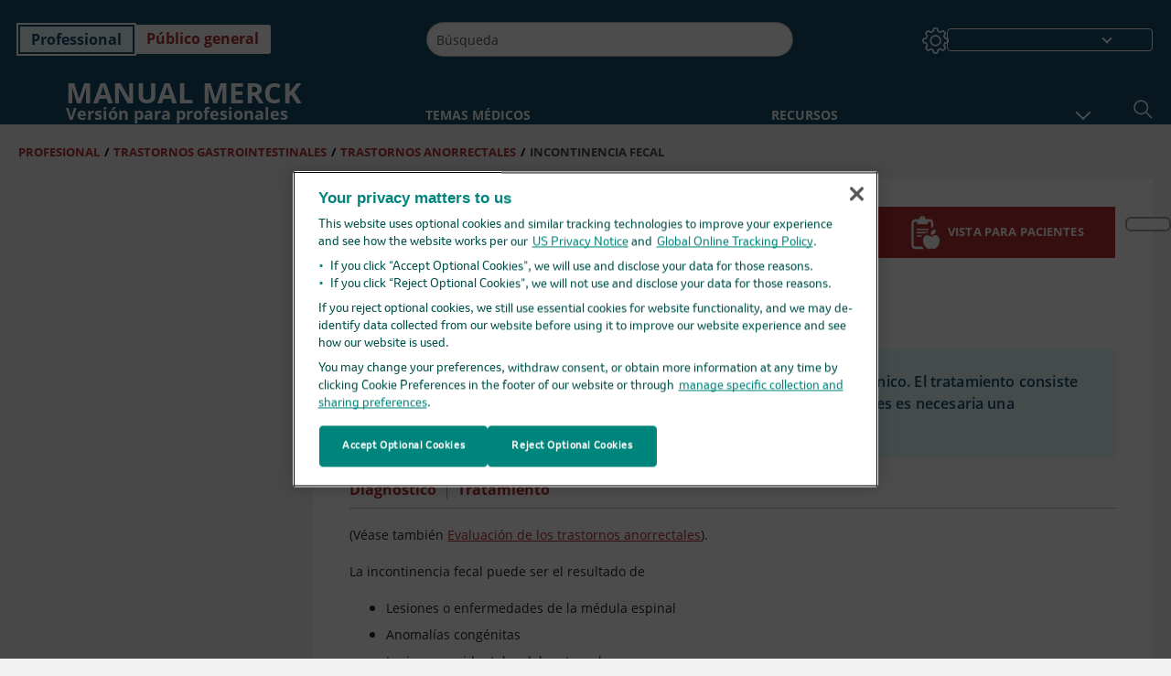

--- FILE ---
content_type: text/html; charset=utf-8
request_url: https://www.merckmanuals.com/es-us/professional/trastornos-gastrointestinales/trastornos-anorrectales/incontinencia-fecal
body_size: 44922
content:
<!DOCTYPE html><html dir="ltr" lang="es-us"><head><script id="gtm-placeholder"></script><link rel="icon" href="/professional/_next/static/media/favicon.f7343459.ico"/><link rel="preconnect" href="https://edge.sitecorecloud.io"/><meta name="viewport" content="width=device-width, height=device-height, initial-scale=1, minimum-scale=1, maximum-scale=5, user-scalable=1"/><link href="https://cdn.cookielaw.org" rel="preconnect"/><link href="https://geolocation.onetrust.com" rel="preconnect"/><link href="https://cdn.cookielaw.org/scripttemplates/otSDKStub.js" rel="preload" as="script"/><script defer="" src="https://cdn.cookielaw.org/scripttemplates/otSDKStub.js" data-domain-script="cdf719dd-b370-4246-9b13-840b56be970d"></script><script id="one-trust">function OptanonWrapper() { }</script><link rel="preload" href="/Fonts/OpenSans/OpenSans-700-Bold.woff2" as="font" type="font/woff2" crossorigin="anonymous"/><link rel="preload" href="/Fonts/OpenSans/OpenSans-700-Bold-Italic.woff2" as="font" type="font/woff2" crossorigin="anonymous"/><link rel="preload" href="/Fonts/OpenSans/OpenSans-400-Regular.woff2" as="font" type="font/woff2" crossorigin="anonymous"/><link rel="preload" href="/Fonts/OpenSans/OpenSans-400-Regular-Italic.woff2" as="font" type="font/woff2" crossorigin="anonymous"/><link rel="preload" href="/Fonts/OpenSans/OpenSans-300-Light.woff2" as="font" type="font/woff2" crossorigin="anonymous"/><link rel="preload" href="/Fonts/OpenSans/OpenSans-600-SemiBold.woff2" as="font" type="font/woff2" crossorigin="anonymous"/><link rel="preload" href="/Fonts/OpenSans/OpenSans-600-SemiBold-Italic.woff2" as="font" type="font/woff2" crossorigin="anonymous"/><link rel="preload" as="image" imageSrcSet="/professional/_next/static/media/home-icon.2ae865eb.svg?w=32 1x, /professional/_next/static/media/home-icon.2ae865eb.svg?w=48 2x"/><script type="application/ld+json">{
	"@context": "https://schema.org",
	"@type": "BreadcrumbList",
	"itemListElement": [
		{
			"@type": "ListItem",
			"item": {
				"@type": "Thing",
				"@id": "https://www.merckmanuals.com/es-us/professional",
				"name": "PROFESIONAL"
			},
			"position": 1
		},
		{
			"@type": "ListItem",
			"item": {
				"@type": "Thing",
				"@id": "https://www.merckmanuals.com/es-us/professional/trastornos-gastrointestinales",
				"name": "Trastornos gastrointestinales"
			},
			"position": 2
		},
		{
			"@type": "ListItem",
			"item": {
				"@type": "Thing",
				"@id": "https://www.merckmanuals.com/es-us/professional/trastornos-gastrointestinales/trastornos-anorrectales",
				"name": "Trastornos anorrectales"
			},
			"position": 3
		},
		{
			"@type": "ListItem",
			"item": {
				"@type": "Thing",
				"@id": "https://www.merckmanuals.com/es-us/professional/trastornos-gastrointestinales/trastornos-anorrectales/incontinencia-fecal",
				"name": "Incontinencia fecal"
			},
			"position": 4
		}
	]
}</script><link rel="canonical" href="https://www.merckmanuals.com/es-us/professional/trastornos-gastrointestinales/trastornos-anorrectales/incontinencia-fecal"/><link rel="alternate" hrefLang="x-default" href="https://www.msdmanuals.com/professional/gastrointestinal-disorders/anorectal-disorders/fecal-incontinence"/><meta charSet="utf-8"/><meta http-equiv="X-UA-Compatible" content="IE=edge,chrome=1"/><meta lang="es-US"/><meta http-equiv="content-type" content="text/html; charset=utf-8"/><meta http-equiv="content-language" content="es-US"/><meta name="description" content="Incontinencia fecal - Etiología, fisiopatología, síntomas, signos, diagnóstico y pronóstico de los Manuales Merck, versión para profesionales."/><meta itemProp="name" content="Incontinencia fecal - Trastornos gastrointestinales - Manual Merck versión para profesionales"/><meta name="edition" content="Professional"/><meta itemProp="image" content="https://edge.sitecorecloud.io/mmanual-ssq1ci05/media/manual/seo/default_share_msd.jpg"/><meta name="twitter:title" content="Incontinencia fecal - Trastornos gastrointestinales - Manual Merck versión para profesionales"/><meta name="twitter:card" content="summary_large_image"/><meta name="twitter:description" content="Incontinencia fecal - Etiología, fisiopatología, síntomas, signos, diagnóstico y pronóstico de los Manuales Merck, versión para profesionales."/><meta name="twitter:image" content="https://edge.sitecorecloud.io/mmanual-ssq1ci05/media/manual/seo/default_share_msd.jpg"/><meta property="og:site_name" content="Manual Merck versión para profesionales"/><meta property="og:title" content="Incontinencia fecal - Trastornos gastrointestinales - Manual Merck versión para profesionales"/><meta property="og:type" content="article"/><meta property="og:url" content="https://www.merckmanuals.com/es-us/professional/trastornos-gastrointestinales/trastornos-anorrectales/incontinencia-fecal"/><meta property="og:image" content="https://edge.sitecorecloud.io/mmanual-ssq1ci05/media/manual/seo/default_share_msd.jpg"/><meta property="og:image:width" content="1200"/><meta property="og:image:height" content="630"/><meta name="twitter:site" content="@MerckManualPro"/><meta name="VasontID" content="v895102_es"/><meta property="og:author" content="ANSARI.PARSWA"/><meta name="ICD-9" content="787.6"/><meta name="ICD-9CM" content="787.6"/><meta name="ICD-10" content="R15"/><meta name="ICD-10CM" content=""/><meta name="ICD-11" content=""/><meta name="LOINC" content=""/><meta name="SNOMED-CT" content=""/><meta name="MeSH" content=""/><meta name="RxNorm" content=""/><meta name="keywords" content="defecación involuntaria,ano,anal,recto,rectal,programa de regulación de las deposiciones,estimulación del nervio sacro,esfínter anal artificial,manometría anal,piso pelvico,ecografía del esfínter anal,ecografía del esfínter anal,esfínter anal débil,canal anal débil,anorrectal,filtración de materia fecal,filtración de heces,con incontinencia fecal,ejercicios perianales"/><title>Incontinencia fecal - Trastornos gastrointestinales - Manual Merck versión para profesionales</title><script type="application/ld+json">{
	"@context": "https://schema.org",
	"@type": "Organization",
	"name": "Manuales Merck",
	"description": "Ofrecido a través de Merck & Co, Inc., Rahway, NJ, Estados Unidos (conocido como MSD fuera de los Estados Unidos y Canadá) nos dedicamos a utilizar el poder de la ciencia de vanguardia para salvar y mejorar vidas en todo el mundo. Conozca más información sobre los Manuales MSD y sobre nuestro compromiso con Global Medical Knowledge",
	"sameAs": [
		""
	],
	"url": "https://www.merckmanuals.com/es-us",
	"logo": "https://edge.sitecorecloud.io/mmanual-ssq1ci05/media/manual/brand-logos/mm_logo.svg"
}</script><script type="application/ld+json">{
	"@context": "https://schema.org",
	"@type": "WebSite",
	"name": "Manual Merck versión para profesionales",
	"alternateName": "Manuales Merck",
	"potentialAction": {
		"@type": "SearchAction",
		"target": "https://www.merckmanuals.com/es-us/professional/searchresults?query={search_term}",
		"query-input": "required name=search_term"
	},
	"url": "https://www.merckmanuals.com/es-us/professional"
}</script><script type="application/ld+json">{
	"@context": "https://schema.org",
	"@type": "MedicalWebPage",
	"potentialAction": {
		"@type": "SearchAction",
		"target": "https://www.merckmanuals.com/es-us/professional/searchresults?query={search_term}",
		"query-input": "required name=search_term"
	},
	"about": {
		"@type": "MedicalCondition",
		"name": "Incontinencia fecal",
		"alternateName": [
			""
		],
		"url": "https://www.merckmanuals.com/es-us/professional/trastornos-gastrointestinales/trastornos-anorrectales/incontinencia-fecal"
	},
	"audience": {
		"@type": "Audience",
		"name": [
			"http://schema.org/Clinician",
			"http://schema.org/MedicalResearcher"
		]
	},
	"author": [
		{
			"@type": "Person",
			"name": "Parswa Ansari",
			"url": "https://www.merckmanuals.com/es-us/professional/authors/ansari-parswa"
		}
	],
	"reviewedBy": [
		{
			"@type": "Person",
			"name": "Minhhuyen Nguyen",
			"url": "https://www.merckmanuals.com/es-us/professional/authors/nguyen-minhhuyen"
		}
	],
	"dateModified": "2025-01-10",
	"datePublished": "2025-01-05",
	"headline": "Incontinencia fecal",
	"publisher": {
		"@type": "Organization",
		"@id": "https://www.merckmanuals.com/es-us",
		"name": "Manuales Merck"
	},
	"mainContentOfPage": [
		{
			"@type": "WebPageElement",
			"name": "Diagnóstico"
		},
		{
			"@type": "WebPageElement",
			"name": "Tratamiento"
		}
	],
	"citation": [
		"https://fascrs.org/ascrs/media/files/2023-Fecal-Incontinence-CPG.pdf"
	],
	"speakable": {
		"@type": "SpeakableSpecification",
		"xPath": [
			"/html/head/title",
			"//span[@data-testid='topicDefinition']/span[@data-testid='topicText'] | //span[@data-testid='topicDefinition']/span[@data-testid='onlySchema']"
		]
	},
	"relatedLink": [
		"https://www.merckmanuals.com/es-us/hogar/SearchResults?query=Incontinencia+fecal&icd9=787.6"
	]
}</script><link href="https://www.googletagmanager.com" rel="preconnect" as="script"/><meta name="next-head-count" content="58"/><script id="sitecore-context-item" data-nscript="beforeInteractive">
        /* 
          MManual.Foundation.Context.Item.SitecoreId = 32d71cc3-b248-4e14-976a-10b21724564b;
          MManual.Foundation.Context.Item.MediaId = ;
          MManual.Foundation.Context.Item.VasontId = v895102_es;
          MManual.Foundation.Context.Item.TemplateId = 73dbb82-229f-4e70-80c4-fa727945cfc;
        */
      </script><link rel="preload" href="/professional/_next/static/css/ece053d457e24fc7.css" as="style"/><link rel="stylesheet" href="/professional/_next/static/css/ece053d457e24fc7.css" data-n-g=""/><link rel="preload" href="/professional/_next/static/css/d19073894605903b.css" as="style"/><link rel="stylesheet" href="/professional/_next/static/css/d19073894605903b.css" data-n-p=""/><link rel="preload" href="/professional/_next/static/css/9f68c5395db3c31a.css" as="style"/><link rel="stylesheet" href="/professional/_next/static/css/9f68c5395db3c31a.css" data-n-p=""/><link rel="preload" href="/professional/_next/static/css/8268193be8b4f3d0.css" as="style"/><link rel="stylesheet" href="/professional/_next/static/css/8268193be8b4f3d0.css" data-n-p=""/><link rel="preload" href="/professional/_next/static/css/a049696098435624.css" as="style"/><link rel="stylesheet" href="/professional/_next/static/css/a049696098435624.css" data-n-p=""/><link rel="preload" href="/professional/_next/static/css/d704109a27c37d5e.css" as="style"/><link rel="stylesheet" href="/professional/_next/static/css/d704109a27c37d5e.css" data-n-p=""/><link rel="preload" href="/professional/_next/static/css/9d835f4d65ec8964.css" as="style"/><link rel="stylesheet" href="/professional/_next/static/css/9d835f4d65ec8964.css" data-n-p=""/><link rel="preload" href="/professional/_next/static/css/009727c6c087eda4.css" as="style"/><link rel="stylesheet" href="/professional/_next/static/css/009727c6c087eda4.css" data-n-p=""/><link rel="preload" href="/professional/_next/static/css/553945d72529feef.css" as="style"/><link rel="stylesheet" href="/professional/_next/static/css/553945d72529feef.css" data-n-p=""/><link rel="preload" href="/professional/_next/static/css/1e521ab4d321011e.css" as="style"/><link rel="stylesheet" href="/professional/_next/static/css/1e521ab4d321011e.css" data-n-p=""/><link rel="preload" href="/professional/_next/static/css/8f2ecbdad3e53137.css" as="style"/><link rel="stylesheet" href="/professional/_next/static/css/8f2ecbdad3e53137.css" data-n-p=""/><link rel="preload" href="/professional/_next/static/css/a2642a51883f5c5f.css" as="style"/><link rel="stylesheet" href="/professional/_next/static/css/a2642a51883f5c5f.css" data-n-p=""/><link rel="preload" href="/professional/_next/static/css/19a9ba0b42c3ae4b.css" as="style"/><link rel="stylesheet" href="/professional/_next/static/css/19a9ba0b42c3ae4b.css" data-n-p=""/><link rel="preload" href="/professional/_next/static/css/c3cf6627fd342067.css" as="style"/><link rel="stylesheet" href="/professional/_next/static/css/c3cf6627fd342067.css" data-n-p=""/><link rel="preload" href="/professional/_next/static/css/b1386c8398bd8a17.css" as="style"/><link rel="stylesheet" href="/professional/_next/static/css/b1386c8398bd8a17.css" data-n-p=""/><noscript data-n-css=""></noscript><script defer="" nomodule="" src="/professional/_next/static/chunks/polyfills-c67a75d1b6f99dc8.js"></script><script src="/professional/_next/static/chunks/webpack-ce2fa3cd751296f0.js" defer=""></script><script src="/professional/_next/static/chunks/framework-67b80232d4e18f31.js" defer=""></script><script src="/professional/_next/static/chunks/main-c480b9cecf26f947.js" defer=""></script><script src="/professional/_next/static/chunks/pages/_app-144a4ad48201c464.js" defer=""></script><script src="/professional/_next/static/chunks/stickyRightToolbar-b65d3ba91fa113df.js" defer=""></script><script src="/professional/_next/static/chunks/LayoutBundle-b7537c6f8d5602ea.js" defer=""></script><script src="/professional/_next/static/chunks/FooterBundle-033b11cc91737abd.js" defer=""></script><script src="/professional/_next/static/chunks/topicLinkBundle-a91d8d9150690e70.js" defer=""></script><script src="/professional/_next/static/chunks/languageSwitcher-0bc9d752527b5214.js" defer=""></script><script src="/professional/_next/static/chunks/ExternalResourceListBundle-bdb9b159ca03bb5b.js" defer=""></script><script src="/professional/_next/static/chunks/bootstrap-9314c97223051a4c.js" defer=""></script><script src="/professional/_next/static/chunks/sitecorejss-cf2c45c48da7b1c9.js" defer=""></script><script src="/professional/_next/static/chunks/colorConvert-77d64a08acd7d12c.js" defer=""></script><script src="/professional/_next/static/chunks/CanonicalBundle-a97ae7e55b7a3deb.js" defer=""></script><script src="/professional/_next/static/chunks/sitecorejssnextjs-86c966f24b3df1a4.js" defer=""></script><script src="/professional/_next/static/chunks/axios-76e6c50fe528f674.js" defer=""></script><script src="/professional/_next/static/chunks/objectInspect-845c4342e6f7192a.js" defer=""></script><script src="/professional/_next/static/chunks/searchStaxServiceBundle-b4c68159deb9d0ef.js" defer=""></script><script src="/professional/_next/static/chunks/SeoBundle-698117578ccea260.js" defer=""></script><script src="/professional/_next/static/chunks/popperjs-cc694188f22355e0.js" defer=""></script><script src="/professional/_next/static/chunks/TextToSpeech-1aca677fcbb31c19.js" defer=""></script><script src="/professional/_next/static/chunks/reactautocomplete-24bdc5b7b5302522.js" defer=""></script><script src="/professional/_next/static/chunks/ResourceListBundle-fa4968099d05ccad.js" defer=""></script><script src="/professional/_next/static/chunks/SectionBundle-8a1f3b05c06686b4.js" defer=""></script><script src="/professional/_next/static/chunks/TopicTable-1db94a993be75b92.js" defer=""></script><script src="/professional/_next/static/chunks/topicResBundle-78ac988561d9db9d.js" defer=""></script><script src="/professional/_next/static/chunks/topicMediaBundle-0cf945a3a1f3e9a1.js" defer=""></script><script src="/professional/_next/static/chunks/topicBundle-fde15b0d5911f7ba.js" defer=""></script><script src="/professional/_next/static/chunks/067cdb3c-7b198cd2b03d8a66.js" defer=""></script><script src="/professional/_next/static/chunks/4680-5244abb9ac518c57.js" defer=""></script><script src="/professional/_next/static/chunks/8902-f4ec3162bb6b8265.js" defer=""></script><script src="/professional/_next/static/chunks/5942-5fda5034d526afed.js" defer=""></script><script src="/professional/_next/static/chunks/4483-2a7119952a9d50af.js" defer=""></script><script src="/professional/_next/static/chunks/9466-748a60295dd30986.js" defer=""></script><script src="/professional/_next/static/chunks/8199-257d160d1f0013e0.js" defer=""></script><script src="/professional/_next/static/chunks/6334-f57dfa9404ba0cd8.js" defer=""></script><script src="/professional/_next/static/chunks/pages/%5Bsite%5D/%5Bsection%5D/%5Bchapter%5D/%5Btopic%5D-1d4479538911b05b.js" defer=""></script><script src="/professional/_next/static/yrNL9vWk448Nc2ldDzWjV/_buildManifest.js" defer=""></script><script src="/professional/_next/static/yrNL9vWk448Nc2ldDzWjV/_ssgManifest.js" defer=""></script></head><body><div data-nosnippet="true" style="display:none" aria-hidden="true"><a rel="nofollow" href="/n3wbr@nds">honeypot link</a></div><div id="__next"><div class="professional font-size-1 light false undefined"><div class="headerHat headerHatBackgroundLight "></div><div class=" layoutContainer false "><header><div dir="ltr" id="topHeader" class="Header_header__5x_ys undefined headerbackground 
            header1
             "><div id="hideOnScroll" class="Header_topHeader__fHIIn container-fluid "><div class="Header_skipToMainContentContainer__miRvo"><a tabindex="0" class="
        SkipToMainContent_skipToContentContainer__1ryB1       
        SkipToMainContent_toggleOverlayLtr___MqbC
        false
        " href="#mainContainer" data-testid="SkipToMainContent"><span data-testid="SkipToMainContentText" class="SkipToMainContent_skipToMainContent__GBRhF">skip to main content</span></a></div><div class="Header_content__M3BtN Header_header__5x_ys
              undefined
              "><div class="Header_editionSwitcher__dNt96"><div dir="ltr" class="EditionSwitcher_editionSwticher__Rpz8K" data-testid="editionText" role="link"><div tabindex="-1" role="group" class="btn-group"><input class="btn-check" name="radio" type="radio" autoComplete="off" id="radio-0" checked="" value="1"/><label tabindex="0" data-id="[object Object]" data-testid="prof" for="radio-0" class="EditionSwitcher_toggleStyle__LhKkV EditionSwitcher_profButton__ioV1h false EditionSwitcher_profButtonActive__31mnC false btn btn-light">Professional</label><input class="btn-check" name="radio" type="radio" autoComplete="off" id="radio-1" value="2"/><label tabindex="0" data-id="[object Object]" data-testid="home" for="radio-1" class="EditionSwitcher_toggleStyle__LhKkV false EditionSwitcher_homeButton__kBnKn false false btn btn-light">Público general</label></div><span class="EditionSwitcher_visuallyHidden__CEXey" aria-live="polite"></span></div></div><div class="Header_mainSearch__DWB07"><div dir="ltr" class="MainSearch_mainSearch__78d49 undefined undefined 
        undefined
         MainSearch_fontSize1__ONPWo MainSearch_lightTheme__OYpUw " data-testid="mainsearch"><div class="MainSearch_mainSearchAutocom__32NeF MainSearch_headerSearch__AfSQK undefined undefined 
          undefined undefined MainSearch_noSuggestionOverlay__v3DDo "><div style="display:inline-block"><input placeholder="Búsqueda" id="search-autocomplete" role="combobox" aria-autocomplete="list" aria-expanded="false" autoComplete="off" value=""/></div><button type="button" aria-label="" data-testid="search-btn" class="MainSearch_search__N1Xe2 btn btn-light"><span style="box-sizing:border-box;display:inline-block;overflow:hidden;width:initial;height:initial;background:none;opacity:1;border:0;margin:0;padding:0;position:relative;max-width:100%"><span style="box-sizing:border-box;display:block;width:initial;height:initial;background:none;opacity:1;border:0;margin:0;padding:0;max-width:100%"><img style="display:block;max-width:100%;width:initial;height:initial;background:none;opacity:1;border:0;margin:0;padding:0" alt="" aria-hidden="true" src="data:image/svg+xml,%3csvg%20xmlns=%27http://www.w3.org/2000/svg%27%20version=%271.1%27%20width=%2721%27%20height=%2721%27/%3e"/></span><img alt="" src="[data-uri]" decoding="async" data-nimg="intrinsic" style="position:absolute;top:0;left:0;bottom:0;right:0;box-sizing:border-box;padding:0;border:none;margin:auto;display:block;width:0;height:0;min-width:100%;max-width:100%;min-height:100%;max-height:100%"/><noscript><img alt="" srcSet="/professional/_next/static/media/icon_search_black.3a2bfc46.png?w=32 1x, /professional/_next/static/media/icon_search_black.3a2bfc46.png?w=48 2x" src="/professional/_next/static/media/icon_search_black.3a2bfc46.png?w=48" decoding="async" data-nimg="intrinsic" style="position:absolute;top:0;left:0;bottom:0;right:0;box-sizing:border-box;padding:0;border:none;margin:auto;display:block;width:0;height:0;min-width:100%;max-width:100%;min-height:100%;max-height:100%" loading="lazy"/></noscript></span></button></div></div></div><div class="Header_selectorContainer__hZCvn"><div dir="ltr" data-testid="settings" class=" Settings_settingsContainer__V0R_P
    Settings_profLight__J__S2
    undefined false"><button class="Settings_settingsBtn__U4f7S Settings_topheaderSettingsBtn__4Q2wT" data-testid="settings-button" aria-expanded="false" aria-label="Settings"><div class="Settings_headerSettingsIcon__FdaCk false"></div></button><span class="Settings_hiddenImage__arexe"></span></div><div class="LanguageSwitcher_langswitcher__ogDFX" data-testid="LanguageSwitcher" id="langswitcher"><div class="LanguageSwitcher_langswitcherDropdown__bf87u" id="langswitcherDropdown" tabindex="0" role="combobox" aria-expanded="false" aria-label=" Seleccionar idioma"><div class="LanguageSwitcher_dropdownHeader__9L8e5" id="stickylanguage"><div aria-hidden="true" class="LanguageSwitcher_selectedLanguage__oQbv9"></div><div dir="ltr" class="LanguageSwitcher_arrowDown__OQQ22" id="stickyarrow"></div></div></div></div></div></div></div></div></header><header dir="ltr" id="bottomHeader" class=" Header_header__5x_ys undefined
         Header_headerBottom__KIW8K
                headerbackground 
                header1
             "><div class="Header_bottomHeader__cxcbn  container-fluid container-padding false false"><div dir="ltr" class=" Logo_headerLogo__5TL4e undefined false"><a href="/es-us/professional" aria-label="Manual Merck Versión para profesionales Logotipo"><span class="Logo_headerLogo__descriptionLogoWrapper__Scd6N"><span style="box-sizing:border-box;display:inline-block;overflow:hidden;width:initial;height:initial;background:none;opacity:1;border:0;margin:0;padding:0;position:relative;max-width:100%"><span style="box-sizing:border-box;display:block;width:initial;height:initial;background:none;opacity:1;border:0;margin:0;padding:0;max-width:100%"><img style="display:block;max-width:100%;width:initial;height:initial;background:none;opacity:1;border:0;margin:0;padding:0" alt="" aria-hidden="true" src="data:image/svg+xml,%3csvg%20xmlns=%27http://www.w3.org/2000/svg%27%20version=%271.1%27%20width=%2752%27%20height=%2752%27/%3e"/></span><img alt="Merck" src="[data-uri]" decoding="async" data-nimg="intrinsic" style="position:absolute;top:0;left:0;bottom:0;right:0;box-sizing:border-box;padding:0;border:none;margin:auto;display:block;width:0;height:0;min-width:100%;max-width:100%;min-height:100%;max-height:100%"/><noscript><img alt="Merck" srcSet="https://edge.sitecorecloud.io/mmanual-ssq1ci05/media/manual/brand-logos/mm_logo.svg?h=52&amp;iar=0&amp;w=52&amp;mw=64 1x, https://edge.sitecorecloud.io/mmanual-ssq1ci05/media/manual/brand-logos/mm_logo.svg?h=52&amp;iar=0&amp;w=52&amp;mw=128 2x" src="https://edge.sitecorecloud.io/mmanual-ssq1ci05/media/manual/brand-logos/mm_logo.svg?h=52&amp;iar=0&amp;w=52&amp;mw=128" decoding="async" data-nimg="intrinsic" style="position:absolute;top:0;left:0;bottom:0;right:0;box-sizing:border-box;padding:0;border:none;margin:auto;display:block;width:0;height:0;min-width:100%;max-width:100%;min-height:100%;max-height:100%" loading="lazy"/></noscript></span></span><span class="Logo_headerLogo__descriptionText__mbhQ_"><span class="Logo_headerLogo__descriptionCompany__l_kk7">Manual Merck</span><span class="Logo_headerLogo__descriptionVersion__iHdbH false">Versión para profesionales</span></span></a></div><div dir="ltr" class=" container Navigation_navigation__JZWDx 
   
    false" data-testid="navigation"><div><nav dir="ltr" data-testid="hamburgerMenu" class="HamburgerNavigation_hamburger__p2TcM      
      false
       navbar navbar-expand-xxs navbar-light"><div class="HamburgerNavigation_toggleContainer__FgLgJ container"><button type="button" aria-label="Toggle navigation" class="navbar-toggler collapsed"><span class="navbar-toggler-icon"></span></button></div></nav></div><div><nav id="navBar" class="Navigation_navigationBar__zIC4y Navigation_hideNavBar__WbmJC navbar navbar-expand navbar-light"><div class="Navigation_navigationContainer__9wPbA container"><div class="Navigation_navigationList__SCoXD navbar-nav"><a id="95830bf1-e92f-4ccb-8e4a-fd69a5a0350f" href="/es-us/professional" role="link" data-rr-ui-event-key="/es-us/professional" class="Navigation_navigationListItems__Hb5U6
            false
            false
            Navigation_homeIconSize__F2d8y
           nav-link"><span dir="ltr" class="Navigation_homeIcon__XXCrB"></span></a><a id="0497758a-ff6d-4a91-a549-b49e8c5956cb" href="/es-us/professional/health-topics" role="link" data-rr-ui-event-key="/es-us/professional/health-topics" class="Navigation_navigationListItems__Hb5U6
            false
            false
            false
           nav-link">TEMAS MÉDICOS</a><a id="d9f1833e-6aec-4839-8ba8-cefa4c48b95b" href="/es-us/professional/resource" role="link" data-rr-ui-event-key="/es-us/professional/resource" class="Navigation_navigationListItems__Hb5U6
            false
            false
            false
           nav-link">RECURSOS</a><a id="f506b2cd-01c6-4dbd-8654-ea711f174e7b" href="/es-us/professional/pages-with-widgets/noticias-y-comentarios" role="link" data-rr-ui-event-key="/es-us/professional/pages-with-widgets/noticias-y-comentarios" class="Navigation_navigationListItems__Hb5U6
            false
            false
            false
           nav-link">COMENTARIO</a><a id="d062a83b-b801-43ac-a3df-f92bd2ccad1c" href="/es-us/professional/pages-with-widgets/procedimiento-y-examen-videos" role="link" data-rr-ui-event-key="/es-us/professional/pages-with-widgets/procedimiento-y-examen-videos" class="Navigation_navigationListItems__Hb5U6
            false
            false
            false
           nav-link">PROCEDIMIENTOS Y EXÁMENES</a><a id="866226ac-5210-48b9-a458-019cca3ed2ab" href="/es-us/professional/pages-with-widgets/cuestionarios" role="link" data-rr-ui-event-key="/es-us/professional/pages-with-widgets/cuestionarios" class="Navigation_navigationListItems__Hb5U6
            false
            false
            false
           nav-link">CUESTIONARIOS</a><a id="450da96c-03af-4114-83d3-3c9628ff6bf8" href="/es-us/professional/resourcespages/about-the-manuals" role="link" data-rr-ui-event-key="/es-us/professional/resourcespages/about-the-manuals" class="Navigation_navigationListItems__Hb5U6
            false
            false
            false
           nav-link">ACERCA DE</a></div></div></nav><nav class="Navigation_navigationBar__zIC4y
                  false
                   navbar navbar-expand navbar-light"><div id="navbar-item" class="Navigation_navigationContainer__9wPbA container"><div class="Navigation_navigationList__SCoXD navbar-nav"><a href="/es-us/professional" role="link" data-rr-ui-event-key="/es-us/professional" class="Navigation_navigationListItems__Hb5U6
                  false
                  false
                  Navigation_homeIconSize__F2d8y
                   nav-link"><span dir="ltr" class="
                          Navigation_homeIcon__XXCrB Navigation_homeIcon__XXCrB
                        "><span style="box-sizing:border-box;display:inline-block;overflow:hidden;width:initial;height:initial;background:none;opacity:1;border:0;margin:0;padding:0;position:relative;max-width:100%"><span style="box-sizing:border-box;display:block;width:initial;height:initial;background:none;opacity:1;border:0;margin:0;padding:0;max-width:100%"><img style="display:block;max-width:100%;width:initial;height:initial;background:none;opacity:1;border:0;margin:0;padding:0" alt="" aria-hidden="true" src="data:image/svg+xml,%3csvg%20xmlns=%27http://www.w3.org/2000/svg%27%20version=%271.1%27%20width=%2720%27%20height=%2720%27/%3e"/></span><img alt="home" srcSet="/professional/_next/static/media/home-icon.2ae865eb.svg?w=32 1x, /professional/_next/static/media/home-icon.2ae865eb.svg?w=48 2x" src="/professional/_next/static/media/home-icon.2ae865eb.svg?w=48" decoding="async" data-nimg="intrinsic" style="position:absolute;top:0;left:0;bottom:0;right:0;box-sizing:border-box;padding:0;border:none;margin:auto;display:block;width:0;height:0;min-width:100%;max-width:100%;min-height:100%;max-height:100%"/></span></span></a><a href="/es-us/professional/health-topics" role="link" data-rr-ui-event-key="/es-us/professional/health-topics" class="Navigation_navigationListItems__Hb5U6
                  false
                  false
                  false
                   nav-link">TEMAS MÉDICOS</a><a href="/es-us/professional/resource" role="link" data-rr-ui-event-key="/es-us/professional/resource" class="Navigation_navigationListItems__Hb5U6
                  false
                  false
                  false
                   nav-link">RECURSOS</a><div dir="ltr" class="Navigation_navigationDropdown__UnDU_ nav-item dropdown"><a id="navigation-dropdown" aria-expanded="false" role="button" class="dropdown-toggle nav-link" tabindex="0" href="#"> </a></div></div></div></nav></div></div><div class=" Header_bottomRightHeader__JVT6Q"><div><div tabindex="0" dir="ltr" aria-label="Búsqueda" class="Search_headerSearchIcon__TN4QW false" role="button"><span style="box-sizing:border-box;display:inline-block;overflow:hidden;width:initial;height:initial;background:none;opacity:1;border:0;margin:0;padding:0;position:relative;max-width:100%"><span style="box-sizing:border-box;display:block;width:initial;height:initial;background:none;opacity:1;border:0;margin:0;padding:0;max-width:100%"><img style="display:block;max-width:100%;width:initial;height:initial;background:none;opacity:1;border:0;margin:0;padding:0" alt="" aria-hidden="true" src="data:image/svg+xml,%3csvg%20xmlns=%27http://www.w3.org/2000/svg%27%20version=%271.1%27%20width=%2721%27%20height=%2721%27/%3e"/></span><img alt="Search icon" srcSet="/professional/_next/static/media/icon_search_white.ab0fbaf1.svg?w=32 1x, /professional/_next/static/media/icon_search_white.ab0fbaf1.svg?w=48 2x" src="/professional/_next/static/media/icon_search_white.ab0fbaf1.svg?w=48" decoding="async" data-nimg="intrinsic" style="position:absolute;top:0;left:0;bottom:0;right:0;box-sizing:border-box;padding:0;border:none;margin:auto;display:block;width:0;height:0;min-width:100%;max-width:100%;min-height:100%;max-height:100%"/></span></div></div></div></div></header><div class="container-fluid breadcrumb"><nav class="false
          false
          " aria-label="breadcrumb"><div class="Breadcrumb_breadcrumbContainer__6G8Wi" data-testid="breadcrumb"><ol class="Breadcrumb_breadcrumbList__lRPWT" data-testid="breadcrumb-listWrap"><li class="Breadcrumb_breadcrumbListItem__aXJ77" data-testid="breadcrumb-navList0"><a class="Breadcrumb_breadcrumbItemLink__zZn2u" href="/es-us/professional" data-testid="breadcrumb-navLink0">PROFESIONAL</a><span class="Breadcrumb_breadcrumbItemSeparator__DtBgK" aria-hidden="true">/</span></li><li class="Breadcrumb_breadcrumbListItem__aXJ77" data-testid="breadcrumb-navList1"><a class="Breadcrumb_breadcrumbItemLink__zZn2u" href="/es-us/professional/trastornos-gastrointestinales" data-testid="breadcrumb-navLink1">Trastornos gastrointestinales</a><span class="Breadcrumb_breadcrumbItemSeparator__DtBgK" aria-hidden="true">/</span></li><li class="Breadcrumb_breadcrumbListItem__aXJ77" data-testid="breadcrumb-navList2"><a class="Breadcrumb_breadcrumbItemLink__zZn2u" href="/es-us/professional/trastornos-gastrointestinales/trastornos-anorrectales" data-testid="breadcrumb-navLink2">Trastornos anorrectales</a><span class="Breadcrumb_breadcrumbItemSeparator__DtBgK" aria-hidden="true">/</span></li><li class="Breadcrumb_breadcrumbListItem__aXJ77" data-testid="breadcrumb-navList3"><a class="Breadcrumb_breadcrumbItemLink__zZn2u" href="/es-us/professional/trastornos-gastrointestinales/trastornos-anorrectales/incontinencia-fecal" data-testid="breadcrumb-navLink3" aria-current="page">Incontinencia fecal</a><span class="Breadcrumb_breadcrumbItemSeparator__DtBgK" aria-hidden="true">/</span></li></ol></div></nav></div><div class=" StickyRightToolbar_righttoolbarContainer__Q2Nw8  StickyRightToolbar_ltr__KPR49" data-testid="righttoolbar"><div class="StickyRightToolbar_righttoolbarContent__pWj_e"><aside class="StickyRightToolbar_righttoolbarAside__zmP0T"><ul></ul></aside></div></div><main class="container-fluid mainContainerLarge 
              
              
           " dir="ltr" id="mainContainer"><div class="MainContainer_placeholderContainer__3Z_ep"><div id="master-topic-container"><div id="parentcontainer-32D71CC3B2484E14976A10B21724564B" class="Topic_parentContainer__dywiQ"><div class="false"><div class="Topic_topic__TsM5l" data-testid="Topic"><div data-testid="test-container" class="Topic_topicContainerLeft__IXHNW false 
        falsefalse" style="max-height:calc(100vh - 190px);top:4px"></div><div class="Topic_topicContainerRight__1T_vb false false"><div id="container-32D71CC3B2484E14976A10B21724564B" class="Topic_topicContainer__l5Ziu"><div class="TopicHead_tablebox__cell__b_Wxm undefined false false undefined"><div class="topic__headings"><span itemProp="code" itemscope="" itemType="http://schema.org/MedicalCode"><meta itemProp="code" content="787.6"/><meta itemProp="codingSystem" content="ICD9"/></span><span itemProp="code" itemscope="" itemType="http://schema.org/MedicalCode"><meta itemProp="code" content="R15"/><meta itemProp="codingSystem" content="ICD10"/></span></div><div class="TopicHead_topic__header__container__sJqaX TopicHead_headerContainerMediaNone__s8aMz"><div class="TopicHead_topic__authors__UUjjY TopicHead_topic__authors__container__Aiuqq"><h1 class="readable downloadContent TopicHead_topicHeaderTittle__miyQz TopicHead_topicTitleAlignment__8m22f undefined" id="topicHeaderTitle" data-tts-exclude-children="true"><span class="TopicHead_content__pY_ed">Incontinencia fecal</span></h1><span class="TopicHelperIcons_topicHelperIconsContainer__xV8v1 " data-testid="topic-helper-icons-container" id="helper-icons-container"><div class="TopicHelperIcons_topicHelperIcons__XhwWn" data-testid="topic-helper-icons"><button aria-label="Find in Topic" class="TopicHelperIcons_findInTopicButton__1Il7E" data-testid="findInTopicButton"><!--$!--><template data-dgst="DYNAMIC_SERVER_USAGE"></template><!--/$--></button><button class="TopicHelperIcons_textToSpeechButton__GBWCk" aria-label="Text to Speech" data-testid="textToSpeechButton"><!--$!--><template data-dgst="DYNAMIC_SERVER_USAGE"></template><!--/$--></button></div></span><div class="TopicHead_topic__authors_main_cont__FaJd_"><div class="TopicHead_topic__authors__description__5Dot3"><span>Por</span><span class="TopicHead_authorName__Tz94S"><a href="/es-us/professional/authors/ansari-parswa" class="TopicHead_authorsName__b8kOx undefined">Parswa Ansari</a>, <!-- -->MD<!-- -->, <span class="TopicHead_authorAffiliation__8Aky4">Hofstra Northwell-Lenox Hill Hospital, New York</span></span></div><div class="TopicHead_topic__authors__description__5Dot3"></div><div class="TopicHead_topic__authors__description__5Dot3"><span>Reviewed By</span><span class="TopicHead_authorName__Tz94S"><a href="/es-us/professional/authors/nguyen-minhhuyen" class="TopicHead_authorsName__b8kOx undefined">Minhhuyen Nguyen</a>, <!-- -->MD<!-- -->, <span class="TopicHead_authorAffiliation__8Aky4">Fox Chase Cancer Center, Temple University</span></span></div><div class="TopicHead_topic__revision__iWf71 false false"><div>Revisado/Modificado <span class="downloadContent"><span class="TopicHead_onlydownload__SllX5">Modificado </span>ene 2025</span></div></div><span class="TopicHead_onlydownload__SllX5 downloadContent">v895102_es</span></div></div><div class="TopicHead_rightBlockContainer___QNPn"><div tabindex="0" class="undefined TopicHead_patient_education__jSfy3 undefined" aria-label="Vista para pacientes" role="link"><div class="TopicHead_patient_edu_container__LVfOZ"><div class="TopicHead_patient_edu_icon__nTB9f"></div><div class="TopicHead_patient_edu_text__XmmLH">Vista para pacientes</div></div></div></div></div></div><div class="readable downloadContent TopicPara_topicPara__U9gFm para"><p class="TopicPara_topic_explanation__0yzsi themeLight TopicPara_topicDefinition__I_NB2 undefined" data-testid="topicDefinition"><span data-testid="topicText" class="TopicPara_topicText__CUB0d">La incontinencia fecal es la defecación involuntaria. El diagnóstico es clínico. El tratamiento consiste en un programa de manejo intestinal y ejercicios perineales, pero a veces es necesaria una colostomía.</span></p></div><div class="TopicSubNavigation_topicSubNavigation__sVYO_ 
    false
    false  false" data-testid="Topic-subnavigation"><ul class="TopicSubNavigation_topicSubNavList__n0bqF"><li class="TopicSubNavigation_topicSubNavListItem__IusSt"><a href="#Diagnóstico_v75345361_es" class="TopicSubNavigation_topicSubNavListItemLink__HHkSo">Diagnóstico</a><span class="TopicSubNavigation_topicSubNavListItemLinkSeparator__SAHUd" aria-hidden="true">|</span></li><li class="TopicSubNavigation_topicSubNavListItem__IusSt"><a href="#Tratamiento_v895115_es" class="TopicSubNavigation_topicSubNavListItemLink__HHkSo">Tratamiento</a><span class="TopicSubNavigation_topicSubNavListItemLinkSeparator__SAHUd" aria-hidden="true">|</span></li></ul></div><div data-testid="topic-main-content" class="TopicMainContent_content__MEmoN   "><p class=" TopicPara_topicParaWithoutScroll__jyWdr readable 
      downloadContent       
      TopicPara_topicPara__U9gFm para" id="v895111_es" data-testid="topicPara"></p><p class=" TopicPara_topicParaWithoutScroll__jyWdr readable 
      downloadContent       
      TopicPara_topicPara__U9gFm para" id="v27900029_es" data-testid="topicPara"><span data-testid="topicText" class="TopicPara_topicText__CUB0d">(Véase también </span><span data-testid="topicXlink" role="link"><span><a class="TopicXLink_title__vLmFe professional undefined" href="/es-us/professional/trastornos-gastrointestinales/trastornos-anorrectales/evaluación-de-los-trastornos-anorrectales"><span data-testid="topicText" class="TopicPara_topicText__CUB0d">Evaluaci&#243;n de los trastornos anorrectales</span></a></span></span><span data-testid="topicText" class="TopicPara_topicText__CUB0d">).</span></p><p class=" TopicPara_topicParaWithoutScroll__jyWdr readable 
      downloadContent       
      TopicPara_topicPara__U9gFm para" id="v895113_es" data-testid="topicPara"><span data-testid="topicText" class="TopicPara_topicText__CUB0d">La incontinencia fecal puede ser el resultado de</span></p><ul class="TopicList_topicList__IirPO undefined
            undefined undefined" data-testid="topiclistList"><li data-testid="topicListItem"><p class=" TopicPara_topicParaWithoutScroll__jyWdr readable 
      downloadContent       
      TopicPara_topicPara__U9gFm para" id="v75345339_es" data-testid="topicPara"><span data-testid="topicText" class="TopicPara_topicText__CUB0d">Lesiones o enfermedades de la médula espinal</span></p></li><li data-testid="topicListItem"><p class=" TopicPara_topicParaWithoutScroll__jyWdr readable 
      downloadContent       
      TopicPara_topicPara__U9gFm para" id="v75345341_es" data-testid="topicPara"><span data-testid="topicText" class="TopicPara_topicText__CUB0d">Anomalías congénitas</span></p></li><li data-testid="topicListItem"><p class=" TopicPara_topicParaWithoutScroll__jyWdr readable 
      downloadContent       
      TopicPara_topicPara__U9gFm para" id="v75345343_es" data-testid="topicPara"><span data-testid="topicText" class="TopicPara_topicText__CUB0d">Lesiones accidentales del recto y el ano</span></p></li><li data-testid="topicListItem"><p class=" TopicPara_topicParaWithoutScroll__jyWdr readable 
      downloadContent       
      TopicPara_topicPara__U9gFm para" id="v75345345_es" data-testid="topicPara"><span data-testid="topicText" class="TopicPara_topicText__CUB0d">Prolapso rectal (</span><span data-testid="topicXlink" role="link"><span><a class="TopicXLink_title__vLmFe professional undefined" href="/es-us/professional/trastornos-gastrointestinales/trastornos-anorrectales/prolapso-y-procidencia-rectal"><span data-testid="topicText" class="TopicPara_topicText__CUB0d">procidencia</span></a></span></span><span data-testid="topicText" class="TopicPara_topicText__CUB0d">)</span></p></li><li data-testid="topicListItem"><p class=" TopicPara_topicParaWithoutScroll__jyWdr readable 
      downloadContent       
      TopicPara_topicPara__U9gFm para" id="v75345348_es" data-testid="topicPara"><span data-testid="topicText" class="TopicPara_topicText__CUB0d">Diabetes</span></p></li><li data-testid="topicListItem"><p class=" TopicPara_topicParaWithoutScroll__jyWdr readable 
      downloadContent       
      TopicPara_topicPara__U9gFm para" id="v75345350_es" data-testid="topicPara"><span data-testid="topicText" class="TopicPara_topicText__CUB0d">Demencia grave</span></p></li><li data-testid="topicListItem"><p class=" TopicPara_topicParaWithoutScroll__jyWdr readable 
      downloadContent       
      TopicPara_topicPara__U9gFm para" id="v75345352_es" data-testid="topicPara"><span data-testid="topicText" class="TopicPara_topicText__CUB0d">Fecaloma</span></p></li><li data-testid="topicListItem"><p class=" TopicPara_topicParaWithoutScroll__jyWdr readable 
      downloadContent       
      TopicPara_topicPara__U9gFm para" id="v75345354_es" data-testid="topicPara"><span data-testid="topicText" class="TopicPara_topicText__CUB0d">Procesos inflamatorios extensos</span></p></li><li data-testid="topicListItem"><p class=" TopicPara_topicParaWithoutScroll__jyWdr readable 
      downloadContent       
      TopicPara_topicPara__U9gFm para" id="v75345356_es" data-testid="topicPara"><span data-testid="topicText" class="TopicPara_topicText__CUB0d">Tumores</span></p></li><li data-testid="topicListItem"><p class=" TopicPara_topicParaWithoutScroll__jyWdr readable 
      downloadContent       
      TopicPara_topicPara__U9gFm para" id="v75345358_es" data-testid="topicPara"><span data-testid="topicText" class="TopicPara_topicText__CUB0d">Lesiones obstétricas</span></p></li><li data-testid="topicListItem"><p class=" TopicPara_topicParaWithoutScroll__jyWdr readable 
      downloadContent       
      TopicPara_topicPara__U9gFm para" id="v75345360_es" data-testid="topicPara"><span data-testid="topicText" class="TopicPara_topicText__CUB0d">Operaciones que implican sección o dilatación de los esfínteres anales</span></p></li></ul><a id="diagnóstico" class="TopicFHead_topicFHeadSectionWithoutScroll__115UO" tabindex="-1" data-testid="topicFHeadAnchor" aria-hidden="true"></a><a id="v75345361_es" class="TopicFHead_topicFHeadSectionWithoutScroll__115UO" tabindex="-1" data-testid="topicFHeadAnchor" aria-hidden="true"></a><a id="v75345362_es" class="TopicFHead_topicFHeadSectionWithoutScroll__115UO" tabindex="-1" data-testid="topicFHeadAnchor" aria-hidden="true"></a><section id="Diagnóstico_v75345361_es" class=" professional TopicFHead_topicFHeadSectionIdWithoutScroll__FtdxU"><h2 class="TopicFHead_topicFHead__upuEK
          professional sticky-fhead readable downloadContent  undefined" data-originaltitle="Diagnóstico" data-testid="topicFHeadHeading"><span class="TopicFHead_topicFHeadTitle__pl6da"><span data-testid="topicText" class="TopicPara_topicText__CUB0d">Diagnóstico de la incontinencia fecal</span></span><span class="hidden-span"></span></h2><div class="TopicFHead_fHeadBody__mLB6h" data-testid="fheadbody"><ul class="TopicList_topicList__IirPO undefined
            undefined undefined" data-testid="topiclistList"><li data-testid="topicListItem"><p class=" TopicPara_topicParaWithoutScroll__jyWdr readable 
      downloadContent       
      TopicPara_topicPara__U9gFm para" id="v75345366_es" data-testid="topicPara"><span data-testid="topicText" class="TopicPara_topicText__CUB0d">Evaluación clínica</span></p></li><li data-testid="topicListItem"><p class=" TopicPara_topicParaWithoutScroll__jyWdr readable 
      downloadContent       
      TopicPara_topicPara__U9gFm para" id="v75345368_es" data-testid="topicPara"><span data-testid="topicText" class="TopicPara_topicText__CUB0d">A veces, estudios de diagnóstico por imágenes, manometría anorrectal</span></p></li></ul><p class=" TopicPara_topicParaWithoutScroll__jyWdr readable 
      downloadContent       
      TopicPara_topicPara__U9gFm para" id="v75345369_es" data-testid="topicPara"><span data-testid="topicText" class="TopicPara_topicText__CUB0d">La exploración física debe evaluar la función macroscópica del esfínter y la sensibilidad perianal, y excluir un tumor o un prolapso rectal.</span></p><p class=" TopicPara_topicParaWithoutScroll__jyWdr readable 
      downloadContent       
      TopicPara_topicPara__U9gFm para" id="v75345370_es" data-testid="topicPara"><span data-testid="topicText" class="TopicPara_topicText__CUB0d">También son útiles la ecografía endoscópica del esfínter anal, la RM pelviana y perineal y la manometría rectal.</span></p></div></section><a id="tratamiento" class="TopicFHead_topicFHeadSectionWithoutScroll__115UO" tabindex="-1" aria-hidden="true" data-testid="topicFHeadAnchor"></a><a id="v895115_es" class="TopicFHead_topicFHeadSectionWithoutScroll__115UO" tabindex="-1" aria-hidden="true" data-testid="topicFHeadAnchor"></a><a id="v895116_es" class="TopicFHead_topicFHeadSectionWithoutScroll__115UO" tabindex="-1" aria-hidden="true" data-testid="topicFHeadAnchor"></a><section id="Tratamiento_v895115_es" itemProp="" itemscope="" itemType="" class=" professional TopicFHead_topicFHeadSectionIdWithoutScroll__FtdxU" data-testid="topicFHeadSection"><h2 id="Treatment_v895116_es" class="TopicFHead_topicFHead__upuEK
          professional sticky-fhead readable downloadContent  undefined" data-originaltitle="Tratamiento" data-testid="topicFHeadHeading"><span class="TopicFHead_topicFHeadTitle__pl6da"><span data-testid="topicText" class="TopicPara_topicText__CUB0d">Tratamiento de la incontinencia fecal</span></span><span class="hidden-span"></span></h2><div class="TopicFHead_fHeadBody__mLB6h" data-testid="fheadbody"><ul class="TopicList_topicList__IirPO undefined
            undefined undefined" data-testid="topiclistList"><li data-testid="topicListItem"><p class=" TopicPara_topicParaWithoutScroll__jyWdr readable 
      downloadContent       
      TopicPara_topicPara__U9gFm para" id="v895120_es" data-testid="topicPara"><span data-testid="topicText" class="TopicPara_topicText__CUB0d">Programa de regulación de las deposiciones</span></p></li><li data-testid="topicListItem"><p class=" TopicPara_topicParaWithoutScroll__jyWdr readable 
      downloadContent       
      TopicPara_topicPara__U9gFm para" id="v895122_es" data-testid="topicPara"><span data-testid="topicText" class="TopicPara_topicText__CUB0d">Ejercicios perineales, a veces con biorretroalimentación</span></p></li><li data-testid="topicListItem"><p class=" TopicPara_topicParaWithoutScroll__jyWdr readable 
      downloadContent       
      TopicPara_topicPara__U9gFm para" id="v895124_es" data-testid="topicPara"><span data-testid="topicText" class="TopicPara_topicText__CUB0d">En ocasiones, un procedimiento quirúrgico</span></p></li></ul><p class=" TopicPara_topicParaWithoutScroll__jyWdr readable 
      downloadContent       
      TopicPara_topicPara__U9gFm para" id="v895125_es" data-testid="topicPara"><span data-testid="topicText" class="TopicPara_topicText__CUB0d">El tratamiento de la incontinencia fecal consiste en un programa de manejo intestinal para desarrollar un patrón predecible de defecación. El programa incluye ingesta de líquidos adecuados y volumen dietético apropiado. Sentarse en un inodoro o emplear un estimulante de la defecación convencional (p. ej., café) estimula la defecación. Asimismo, puede utilizarse un supositorio (p. ej., glicerina, bisacodilo) o un enema de fosfato. Una dieta pobre en residuos y loperamida oral pueden reducir la frecuencia de la defecación.</span></p><p class=" TopicPara_topicParaWithoutScroll__jyWdr readable 
      downloadContent       
      TopicPara_topicPara__U9gFm para" id="v895126_es" data-testid="topicPara"><span data-testid="topicText" class="TopicPara_topicText__CUB0d">Los ejercicios perineales simples, en los que el paciente contrae repetidamente los esfínteres, los músculos perineales y las nalgas, pueden fortalecer estas estructuras y contribuyen a la continencia, en particular en casos leves. Antes de recomendar cirugía, debe considerarse la </span><span data-testid="topicXlink" role="link"><span><a class="TopicXLink_title__vLmFe professional undefined" href="/es-us/professional/temas-especiales/medicina-integradora-alternativa-y-complementaria/biorretroalimentación"><span data-testid="topicText" class="TopicPara_topicText__CUB0d">biorretroalimentaci&#243;n</span></a></span></span><span data-testid="topicText" class="TopicPara_topicText__CUB0d"> (para entrenar al paciente en el uso máximo de los esfínteres y para que reconozca mejor los estímulos fisiológicos) en pacientes bien motivados que pueden comprender y seguir las instrucciones y que tienen un esfínter anal capaz de reconocer el indicio de distensión rectal. Aproximadamente entre el 64 y el 89% de los pacientes responden a la biorretroalimentación (</span><span data-testid="topicXlink" role="link"><span><a class="TopicXLink_title__vLmFe professional undefined" href="/es-us/professional/trastornos-gastrointestinales/trastornos-anorrectales/incontinencia-fecal#v90801013_es"><span data-testid="topicText" class="TopicPara_topicText__CUB0d">1</span></a></span></span><span data-testid="topicText" class="TopicPara_topicText__CUB0d">).</span></p><p class=" TopicPara_topicParaWithoutScroll__jyWdr readable 
      downloadContent       
      TopicPara_topicPara__U9gFm para" id="v895129_es" data-testid="topicPara"><span data-testid="topicText" class="TopicPara_topicText__CUB0d">Un defecto en el esfínter evaluado por ecografía endoscópica se puede suturar directamente, pero la eficacia de esta reparación se deteriora con el tiempo.</span></p><p class=" TopicPara_topicParaWithoutScroll__jyWdr readable 
      downloadContent       
      TopicPara_topicPara__U9gFm para" id="v75345372_es" data-testid="topicPara"><span data-testid="topicText" class="TopicPara_topicText__CUB0d">La estimulación del nervio sacro ha resultado promisoria en el tratamiento de la incontinencia fecal (</span><span data-testid="topicXlink" role="link"><span><a class="TopicXLink_title__vLmFe professional undefined" href="/es-us/professional/trastornos-gastrointestinales/trastornos-anorrectales/incontinencia-fecal#v90801013_es"><span data-testid="topicText" class="TopicPara_topicText__CUB0d">1</span></a></span></span><span data-testid="topicText" class="TopicPara_topicText__CUB0d">). Los electrodos se implantan en forma temporaria, y si un período de prueba muestra buenos resultados, el generador se implanta en forma permanente con buenas tasas de éxito.</span></p><p class=" TopicPara_topicParaWithoutScroll__jyWdr readable 
      downloadContent       
      TopicPara_topicPara__U9gFm para" id="v75345373_es" data-testid="topicPara"><span data-testid="topicText" class="TopicPara_topicText__CUB0d">Cuando todo lo demás fracasa, puede considerarse una colostomía.</span></p><section id="v90801011_es" class="TopicGHead_topicGHeadSection__JJyGl" data-testid="topicGHead"><span></span><div class=""><h3 id="Treatment_v895116_es_v90801013_es" class="TopicGHead_headerTag__uzJJM readable downloadContent false"><span></span><span class="TopicGHead_topicGHead__n5NAM"><span id="v90801013_es" class="TopicGHead_topicGHeadSectionWithScroll__sr7De">Referencia del tratamiento</span></span></h3></div><div><ol class="TopicList_nonBulletedList__r6hU6 undefined" type="a" data-testid="topicollistList"><li data-testid="topicListItem"><p class=" TopicPara_topicParaWithoutScroll__jyWdr readable 
      downloadContent       
      TopicPara_topicPara__U9gFm para" id="v90801015_es" data-testid="topicPara"><span data-testid="topicText" class="TopicPara_topicText__CUB0d">1. </span><a class="TopicLink_topicLink__YSnbp professional undefined" href="https://fascrs.org/ascrs/media/files/2023-Fecal-Incontinence-CPG.pdf" target="" rel="" data-testid="topicLink">Bordeianou LG, Thorsen AJ, Keller DS, et al</a><span data-testid="topicText" class="TopicPara_topicText__CUB0d">. The American Society of Colon and Rectal Surgeons Clinical Practice Guidelines for the Management of Fecal Incontinence. </span><i data-testid="TopicItalic"><span data-testid="topicText" class="TopicPara_topicText__CUB0d">Dis Colon Rectum.</span></i><span data-testid="topicText" class="TopicPara_topicText__CUB0d"> 2023;66(5):647-661. doi:10.1097/DCR.0000000000002776</span></p></li></ol></div></section></div></section></div><div data-testid="topicDrugs"></div><div id="additionalcontent-32D71CC3B2484E14976A10B21724564B" class="Topic_autoloadElem__o9fPq"></div><div class="Topic_topicAdditionalContent__6EohI false"><div class=" TwoColumnContainer_twoColumnContainer__naqJB
  false false 
      false false
      false
      false"><div class="TwoColumnContainer_twoColumnLeftContainer___qdim"><div class="TestYourKnowledge_testYourKnowledgeContainer__WBT9z TestYourKnowledge_MarginTopSmall__zWItl" data-testid="test-your-knowledge"><div class="TestYourKnowledge_testYourKnowImg__y8WQn" data-testid="test-your-knowledge-img"><img alt="quizzes_lightbulb_red" srcSet="/_next/image?url=https%3A%2F%2Fedge.sitecorecloud.io%2Fmmanual-ssq1ci05%2Fmedia%2Fmanual%2Fmarketing%2Fquizzes_lightbulb_red.png&amp;w=64&amp;q=75 1x, /_next/image?url=https%3A%2F%2Fedge.sitecorecloud.io%2Fmmanual-ssq1ci05%2Fmedia%2Fmanual%2Fmarketing%2Fquizzes_lightbulb_red.png&amp;w=128&amp;q=75 2x" src="/_next/image?url=https%3A%2F%2Fedge.sitecorecloud.io%2Fmmanual-ssq1ci05%2Fmedia%2Fmanual%2Fmarketing%2Fquizzes_lightbulb_red.png&amp;w=128&amp;q=75" width="64" height="52" decoding="async" data-nimg="1" loading="lazy" style="color:transparent"/></div><div class="TestYourKnowledge_testYourKnowDesc__Gu3C6"><span class="TestYourKnowledge_text__b98Vu ">Test your Knowledge</span><a class="TestYourKnowledge_link__9lFXD" data-testid="test-your-knowledge-desc-link" href="/es-us/professional/pages-with-widgets/cuestionarios">Take a Quiz!</a></div></div></div><div class="TwoColumnContainer_twoColumnRightContainer__lJdo2"><div data-testid="marketing-block-container"><div class="MarketingBlock_marketingBlockContainer__I6Uqk" data-testid="marketing-block"><div class="MarketingBlock_marketingContainer__qdR49"><div class="MarketingBlock_marketingBlockMobile__IXbM5 "><span style="box-sizing:border-box;display:inline-block;overflow:hidden;width:initial;height:initial;background:none;opacity:1;border:0;margin:0;padding:0;position:relative;max-width:100%"><span style="box-sizing:border-box;display:block;width:initial;height:initial;background:none;opacity:1;border:0;margin:0;padding:0;max-width:100%"><img style="display:block;max-width:100%;width:initial;height:initial;background:none;opacity:1;border:0;margin:0;padding:0" alt="" aria-hidden="true" src="data:image/svg+xml,%3csvg%20xmlns=%27http://www.w3.org/2000/svg%27%20version=%271.1%27%20width=%27262%27%20height=%27362%27/%3e"/></span><img useMap="#mobile107A7B52201545208972A3F06E45C726" alt="" src="[data-uri]" decoding="async" data-nimg="intrinsic" style="position:absolute;top:0;left:0;bottom:0;right:0;box-sizing:border-box;padding:0;border:none;margin:auto;display:block;width:0;height:0;min-width:100%;max-width:100%;min-height:100%;max-height:100%"/><noscript><img useMap="#mobile107A7B52201545208972A3F06E45C726" alt="" srcSet="/_next/image?url=https%3A%2F%2Fedge.sitecorecloud.io%2Fmmanual-ssq1ci05%2Fmedia%2Fmanual%2Fmarketing%2Fmobileqr%2Fes_msd_mobile_pro_262.gif&amp;w=384&amp;q=75 1x, /_next/image?url=https%3A%2F%2Fedge.sitecorecloud.io%2Fmmanual-ssq1ci05%2Fmedia%2Fmanual%2Fmarketing%2Fmobileqr%2Fes_msd_mobile_pro_262.gif&amp;w=640&amp;q=75 2x" src="/_next/image?url=https%3A%2F%2Fedge.sitecorecloud.io%2Fmmanual-ssq1ci05%2Fmedia%2Fmanual%2Fmarketing%2Fmobileqr%2Fes_msd_mobile_pro_262.gif&amp;w=640&amp;q=75" decoding="async" data-nimg="intrinsic" style="position:absolute;top:0;left:0;bottom:0;right:0;box-sizing:border-box;padding:0;border:none;margin:auto;display:block;width:0;height:0;min-width:100%;max-width:100%;min-height:100%;max-height:100%" loading="lazy"/></noscript></span><map name="mobile107A7B52201545208972A3F06E45C726"><area shape="RECT" coords="131,300,263,364" href="https://play.google.com/store/apps/details?id=com.msd.professionalSpanish&referrer=utm_source%3DMMWeb%26utm_medium%3Dbanner%26utm_content%3DTopic1Vertical%26utm_campaign%3DWebAppAds" target="_blank" alt="ANDROID" />
<area shape="RECT" coords="0,300,132,363" href="https://apps.apple.com/app/manual-msd-version-pro/id1151854781" target="_blank" alt="iOS" /></map></div><div class="MarketingBlock_marketingBlockTablet__WAnsP MarketingBlock_MarginTopSmall__eKZSa"><span style="box-sizing:border-box;display:inline-block;overflow:hidden;width:initial;height:initial;background:none;opacity:1;border:0;margin:0;padding:0;position:relative;max-width:100%"><span style="box-sizing:border-box;display:block;width:initial;height:initial;background:none;opacity:1;border:0;margin:0;padding:0;max-width:100%"><img style="display:block;max-width:100%;width:initial;height:initial;background:none;opacity:1;border:0;margin:0;padding:0" alt="" aria-hidden="true" src="data:image/svg+xml,%3csvg%20xmlns=%27http://www.w3.org/2000/svg%27%20version=%271.1%27%20width=%27429%27%20height=%27593%27/%3e"/></span><img useMap="#tablet107A7B52201545208972A3F06E45C726" alt="" src="[data-uri]" decoding="async" data-nimg="intrinsic" style="position:absolute;top:0;left:0;bottom:0;right:0;box-sizing:border-box;padding:0;border:none;margin:auto;display:block;width:0;height:0;min-width:100%;max-width:100%;min-height:100%;max-height:100%"/><noscript><img useMap="#tablet107A7B52201545208972A3F06E45C726" alt="" srcSet="/_next/image?url=https%3A%2F%2Fedge.sitecorecloud.io%2Fmmanual-ssq1ci05%2Fmedia%2Fmanual%2Fmarketing%2Fmobileqr%2Fes_msd_mobile_pro_429.gif&amp;w=480&amp;q=75 1x, /_next/image?url=https%3A%2F%2Fedge.sitecorecloud.io%2Fmmanual-ssq1ci05%2Fmedia%2Fmanual%2Fmarketing%2Fmobileqr%2Fes_msd_mobile_pro_429.gif&amp;w=1080&amp;q=75 2x" src="/_next/image?url=https%3A%2F%2Fedge.sitecorecloud.io%2Fmmanual-ssq1ci05%2Fmedia%2Fmanual%2Fmarketing%2Fmobileqr%2Fes_msd_mobile_pro_429.gif&amp;w=1080&amp;q=75" decoding="async" data-nimg="intrinsic" style="position:absolute;top:0;left:0;bottom:0;right:0;box-sizing:border-box;padding:0;border:none;margin:auto;display:block;width:0;height:0;min-width:100%;max-width:100%;min-height:100%;max-height:100%" loading="lazy"/></noscript></span><map name="tablet107A7B52201545208972A3F06E45C726"><area shape="RECT" coords="216,496,432,593" href="https://play.google.com/store/apps/details?id=com.msd.professionalSpanish&referrer=utm_source%3DMMWeb%26utm_medium%3Dbanner%26utm_content%3DTopic1Vertical%26utm_campaign%3DWebAppAds" target="_blank" alt="ANDROID" />
<area shape="RECT" coords="0,496,215,593" href="https://apps.apple.com/app/manual-msd-version-pro/id1151854781"  target="_blank" alt="iOS" /></map></div><div class="undefined MarketingBlock_MarginTopSmall__eKZSa"><span style="box-sizing:border-box;display:inline-block;overflow:hidden;width:initial;height:initial;background:none;opacity:1;border:0;margin:0;padding:0;position:relative;max-width:100%"><span style="box-sizing:border-box;display:block;width:initial;height:initial;background:none;opacity:1;border:0;margin:0;padding:0;max-width:100%"><img style="display:block;max-width:100%;width:initial;height:initial;background:none;opacity:1;border:0;margin:0;padding:0" alt="" aria-hidden="true" src="data:image/svg+xml,%3csvg%20xmlns=%27http://www.w3.org/2000/svg%27%20version=%271.1%27%20width=%27322%27%20height=%27445%27/%3e"/></span><img useMap="#desktop107A7B52201545208972A3F06E45C726" alt="" src="[data-uri]" decoding="async" data-nimg="intrinsic" style="position:absolute;top:0;left:0;bottom:0;right:0;box-sizing:border-box;padding:0;border:none;margin:auto;display:block;width:0;height:0;min-width:100%;max-width:100%;min-height:100%;max-height:100%"/><noscript><img useMap="#desktop107A7B52201545208972A3F06E45C726" alt="" srcSet="/_next/image?url=https%3A%2F%2Fedge.sitecorecloud.io%2Fmmanual-ssq1ci05%2Fmedia%2Fmanual%2Fmarketing%2Fmobileqr%2Fes_msd_mobile_pro_322.gif&amp;w=384&amp;q=75 1x, /_next/image?url=https%3A%2F%2Fedge.sitecorecloud.io%2Fmmanual-ssq1ci05%2Fmedia%2Fmanual%2Fmarketing%2Fmobileqr%2Fes_msd_mobile_pro_322.gif&amp;w=750&amp;q=75 2x" src="/_next/image?url=https%3A%2F%2Fedge.sitecorecloud.io%2Fmmanual-ssq1ci05%2Fmedia%2Fmanual%2Fmarketing%2Fmobileqr%2Fes_msd_mobile_pro_322.gif&amp;w=750&amp;q=75" decoding="async" data-nimg="intrinsic" style="position:absolute;top:0;left:0;bottom:0;right:0;box-sizing:border-box;padding:0;border:none;margin:auto;display:block;width:0;height:0;min-width:100%;max-width:100%;min-height:100%;max-height:100%" loading="lazy"/></noscript></span><map name="desktop107A7B52201545208972A3F06E45C726"><area shape="RECT" coords="161,374,321,444" href="https://play.google.com/store/apps/details?id=com.msd.professionalSpanish&referrer=utm_source%3DMMWeb%26utm_medium%3Dbanner%26utm_content%3DTopic1Vertical%26utm_campaign%3DWebAppAds" target="_blank" alt="ANDROID" />
<area shape="RECT" coords="0,374,162,445" href="https://apps.apple.com/app/manual-msd-version-pro/id1151854781"  target="_blank" alt="iOS" /></map></div></div></div></div></div></div></div></div></div></div><div class="Topic_footer__3dbPy hidelogo false"><section class="TopicFooter_footerContainer__hXhX_ TopicFooter_ThemeLight___mzwS false 
    " data-testid="footer" data-nosnippet="true"><div class="TopicFooter_copyRightFooter__Av16t hideLogoOnPrint"><div class="TopicFooter_copyRight__LbAxN"><div class="TopicFooter_msdcopyRightImage__WcBT8"><span style="box-sizing:border-box;display:inline-block;overflow:hidden;width:initial;height:initial;background:none;opacity:1;border:0;margin:0;padding:0;position:relative;max-width:100%"><span style="box-sizing:border-box;display:block;width:initial;height:initial;background:none;opacity:1;border:0;margin:0;padding:0;max-width:100%"><img style="display:block;max-width:100%;width:initial;height:initial;background:none;opacity:1;border:0;margin:0;padding:0" alt="" aria-hidden="true" src="data:image/svg+xml,%3csvg%20xmlns=%27http://www.w3.org/2000/svg%27%20version=%271.1%27%20width=%2790%27%20height=%2725%27/%3e"/></span><img src="[data-uri]" decoding="async" data-nimg="intrinsic" style="position:absolute;top:0;left:0;bottom:0;right:0;box-sizing:border-box;padding:0;border:none;margin:auto;display:block;width:0;height:0;min-width:100%;max-width:100%;min-height:100%;max-height:100%"/><noscript><img srcSet="/professional/_next/static/media/mmanual_logo_transparent.587a6151.png?w=96 1x, /professional/_next/static/media/mmanual_logo_transparent.587a6151.png?w=256 2x" src="/professional/_next/static/media/mmanual_logo_transparent.587a6151.png?w=256" decoding="async" data-nimg="intrinsic" style="position:absolute;top:0;left:0;bottom:0;right:0;box-sizing:border-box;padding:0;border:none;margin:auto;display:block;width:0;height:0;min-width:100%;max-width:100%;min-height:100%;max-height:100%" loading="lazy"/></noscript></span></div><p class="TopicFooter_footerCopyright__2xUTB"><span>Copyright</span><span class="TopicFooter_yearText__7N3oS"> © 2025
</span><span>Merck &amp; Co., Inc., Rahway, NJ, USA y sus empresas asociadas. Todos los derechos reservados.</span></p></div></div><div class="TopicFooter_footerBottom__vw8T7 false"><div class="TopicFooter_footerNavLinks__FOIbf false"><ul class="TopicFooter_footerNavList__Uxd53" data-testid="footer-navList" aria-label=""><li class="" data-testid="footer-navList0"><a title="" target="" class="" data-testid="footer-navLink0" role="link" href="/es-us/professional/resourcespages/about-the-manuals">Acerca de</a></li><li class="" data-testid="footer-navList1"><a title="" target="" class="" data-testid="footer-navLink1" role="link" href="/es-us/professional/resourcespages/disclaimer">Descargo de responsabilidad</a></li><li class="" data-testid="footer-navList2"><a href="javascript:void(0)" class="ot-sdk-show-settings footer__footnav--link" title="" data-testid="footer-navLink2" role="button">Cookie Preferences</a></li></ul></div><div class="TopicFooter_footerBottomMobile__DGgjT"><div class="TopicFooter_footerBottomMobileSocial__hBC9m"></div><div class="TopicFooter_footerMobileAccessibilityImg__GGsjL"><a href=" https://www.essentialaccessibility.com/merckmanuals?utm_source=merckmanualshomepage&amp;utm_medium=iconlarge&amp;utm_term=eachannelpage&amp;utm_content=header&amp;utm_campaign=merckmanuals"><span style="box-sizing:border-box;display:inline-block;overflow:hidden;width:initial;height:initial;background:none;opacity:1;border:0;margin:0;padding:0;position:relative;max-width:100%"><span style="box-sizing:border-box;display:block;width:initial;height:initial;background:none;opacity:1;border:0;margin:0;padding:0;max-width:100%"><img style="display:block;max-width:100%;width:initial;height:initial;background:none;opacity:1;border:0;margin:0;padding:0" alt="" aria-hidden="true" src="data:image/svg+xml,%3csvg%20xmlns=%27http://www.w3.org/2000/svg%27%20version=%271.1%27%20width=%2775%27%20height=%2728%27/%3e"/></span><img alt="This icon serves as a link to download the eSSENTIAL Accessibility assistive technology app for individuals with physical disabilities. It is featured as part of our commitment to diversity and inclusion." src="[data-uri]" decoding="async" data-nimg="intrinsic" style="position:absolute;top:0;left:0;bottom:0;right:0;box-sizing:border-box;padding:0;border:none;margin:auto;display:block;width:0;height:0;min-width:100%;max-width:100%;min-height:100%;max-height:100%"/><noscript><img alt="This icon serves as a link to download the eSSENTIAL Accessibility assistive technology app for individuals with physical disabilities. It is featured as part of our commitment to diversity and inclusion." srcSet="https://edge.sitecorecloud.io/mmanual-ssq1ci05/media/manual/footer/accessibility.png?h=28&amp;iar=0&amp;w=75&amp;mw=96 1x, https://edge.sitecorecloud.io/mmanual-ssq1ci05/media/manual/footer/accessibility.png?h=28&amp;iar=0&amp;w=75&amp;mw=256 2x" src="https://edge.sitecorecloud.io/mmanual-ssq1ci05/media/manual/footer/accessibility.png?h=28&amp;iar=0&amp;w=75&amp;mw=256" decoding="async" data-nimg="intrinsic" style="position:absolute;top:0;left:0;bottom:0;right:0;box-sizing:border-box;padding:0;border:none;margin:auto;display:block;width:0;height:0;min-width:100%;max-width:100%;min-height:100%;max-height:100%" loading="lazy"/></noscript></span></a></div></div></div><div class="TopicFooter_copyrightWrap__IgnoJ false false"><p class="TopicFooter_footerCopyright__2xUTB"><span>Copyright</span><span class="TopicFooter_yearText__7N3oS">© 2025</span><span>Merck &amp; Co., Inc., Rahway, NJ, USA y sus empresas asociadas. Todos los derechos reservados.</span></p></div></section></div><div id="footer-32D71CC3B2484E14976A10B21724564B"></div></div></div></div></div><noscript id="gtn"><iframe src="https://www.googletagmanager.com/ns.html?id=GTM-5MKXR9" height="0" width="0" style="display:none;visibility:hidden"></iframe></noscript><div data-testid="LanguageSelectorPopup"></div><div data-testid="hellobar"></div></main><footer dir="ltr" class="footerBackground footer false  false"><div class="container-fluid"><section class="Footer_footerContainer__rUw_P Footer_ThemeLight__ttYkD false false false" data-testid="footer" data-nosnippet="true"><div class="Footer_footerTop__zo0xW "><div class="Footer_footerTopLogo__FNxGv false"><span style="box-sizing:border-box;display:inline-block;overflow:hidden;width:initial;height:initial;background:none;opacity:1;border:0;margin:0;padding:0;position:relative;max-width:100%"><span style="box-sizing:border-box;display:block;width:initial;height:initial;background:none;opacity:1;border:0;margin:0;padding:0;max-width:100%"><img style="display:block;max-width:100%;width:initial;height:initial;background:none;opacity:1;border:0;margin:0;padding:0" alt="" aria-hidden="true" src="data:image/svg+xml,%3csvg%20xmlns=%27http://www.w3.org/2000/svg%27%20version=%271.1%27%20width=%27240%27%20height=%2770%27/%3e"/></span><img alt="Merck" src="[data-uri]" decoding="async" data-nimg="intrinsic" style="position:absolute;top:0;left:0;bottom:0;right:0;box-sizing:border-box;padding:0;border:none;margin:auto;display:block;width:0;height:0;min-width:100%;max-width:100%;min-height:100%;max-height:100%"/><noscript><img alt="Merck" srcSet="https://edge.sitecorecloud.io/mmanual-ssq1ci05/media/manual/brand-logos/mmanual_foot_logo.png?h=70&amp;iar=0&amp;w=240&amp;mw=256 1x, https://edge.sitecorecloud.io/mmanual-ssq1ci05/media/manual/brand-logos/mmanual_foot_logo.png?h=70&amp;iar=0&amp;w=240&amp;mw=480 2x" src="https://edge.sitecorecloud.io/mmanual-ssq1ci05/media/manual/brand-logos/mmanual_foot_logo.png?h=70&amp;iar=0&amp;w=240&amp;mw=480" decoding="async" data-nimg="intrinsic" style="position:absolute;top:0;left:0;bottom:0;right:0;box-sizing:border-box;padding:0;border:none;margin:auto;display:block;width:0;height:0;min-width:100%;max-width:100%;min-height:100%;max-height:100%" loading="lazy"/></noscript></span></div><div class="Footer_footerTopText__24ojc"><div class="Footer_footerHeading__1hsHg"></div></div></div><div class="Footer_footerBottom__fqHys false false"><div class="Footer_footerNavLinks__EnefT"><ul class="Footer_footerNavList__iuQJF" data-testid="footer-navList" aria-label=""><li class="" data-testid="footer-navList0"><a href="/es-us/professional/resourcespages/about-the-manuals" class="Footer_footerLinkWrap__4t7Cm" role="link">Acerca de</a></li><li class="" data-testid="footer-navList1"><a href="/es-us/professional/resourcespages/disclaimer" class="Footer_footerLinkWrap__4t7Cm" role="link">Descargo de responsabilidad</a></li><li class="" data-testid="footer-navList2"><a href="/es-us/professional/content/permissions" class="Footer_footerLinkWrap__4t7Cm" role="link">Permisos</a></li><li class="" data-testid="footer-navList3"><a href="https://www.msdprivacy.com/" class="Footer_footerLinkWrap__4t7Cm" role="link">Aviso de privacidad</a></li><li class="" data-testid="footer-navList4"><a href="javascript:void(0)" class="Footer_footerLinkWrap__4t7Cm" role="button">Cookie Preferences</a></li><li class="" data-testid="footer-navList5"><a href="/es-us/professional/content/termsofuse" class="Footer_footerLinkWrap__4t7Cm" role="link">Términos y condiciones de uso</a></li><li class="" data-testid="footer-navList6"><a href="/es-us/professional/content/partnerships" class="Footer_footerLinkWrap__4t7Cm" role="link">Licencias &amp; Comerciales</a></li><li class="" data-testid="footer-navList7"><a href="/es-us/professional/content/contact-us" class="Footer_footerLinkWrap__4t7Cm" role="link">Comuníquese con nosotros</a></li><li class="" data-testid="footer-navList8"><a href="https://www.merckvetmanual.com" class="Footer_footerLinkWrap__4t7Cm" role="link">Manual de veterinaria (inglés solamente)</a></li><li class="" data-testid="footer-navList9"><a href="/es-us/professional/resourcespages/mobileapps" class="Footer_footerLinkWrap__4t7Cm" role="link">Aplicaciones móviles</a></li></ul></div><div class="Footer_footerBottomMobile__hAAb2 false"><div class="Footer_footerBottomMobileSocial__SFHDu"></div><div class="Footer_footerMobileAccessibilityImg__VXBmN "><a aria-label="accesibilitylogo" href=" https://www.essentialaccessibility.com/merckmanuals?utm_source=merckmanualshomepage&amp;utm_medium=iconlarge&amp;utm_term=eachannelpage&amp;utm_content=header&amp;utm_campaign=merckmanuals"><span style="box-sizing:border-box;display:inline-block;overflow:hidden;width:initial;height:initial;background:none;opacity:1;border:0;margin:0;padding:0;position:relative;max-width:100%"><span style="box-sizing:border-box;display:block;width:initial;height:initial;background:none;opacity:1;border:0;margin:0;padding:0;max-width:100%"><img style="display:block;max-width:100%;width:initial;height:initial;background:none;opacity:1;border:0;margin:0;padding:0" alt="" aria-hidden="true" src="data:image/svg+xml,%3csvg%20xmlns=%27http://www.w3.org/2000/svg%27%20version=%271.1%27%20width=%2775%27%20height=%2728%27/%3e"/></span><img alt="This icon serves as a link to download the eSSENTIAL Accessibility assistive technology app for individuals with physical disabilities. It is featured as part of our commitment to diversity and inclusion." src="[data-uri]" decoding="async" data-nimg="intrinsic" style="position:absolute;top:0;left:0;bottom:0;right:0;box-sizing:border-box;padding:0;border:none;margin:auto;display:block;width:0;height:0;min-width:100%;max-width:100%;min-height:100%;max-height:100%"/><noscript><img alt="This icon serves as a link to download the eSSENTIAL Accessibility assistive technology app for individuals with physical disabilities. It is featured as part of our commitment to diversity and inclusion." srcSet="https://edge.sitecorecloud.io/mmanual-ssq1ci05/media/manual/footer/accessibility.png?h=28&amp;iar=0&amp;w=75&amp;mw=96 1x, https://edge.sitecorecloud.io/mmanual-ssq1ci05/media/manual/footer/accessibility.png?h=28&amp;iar=0&amp;w=75&amp;mw=256 2x" src="https://edge.sitecorecloud.io/mmanual-ssq1ci05/media/manual/footer/accessibility.png?h=28&amp;iar=0&amp;w=75&amp;mw=256" decoding="async" data-nimg="intrinsic" style="position:absolute;top:0;left:0;bottom:0;right:0;box-sizing:border-box;padding:0;border:none;margin:auto;display:block;width:0;height:0;min-width:100%;max-width:100%;min-height:100%;max-height:100%" loading="lazy"/></noscript></span></a></div></div><div class="Footer_footerImgCopyrightWrap__4kTt8"><div class="Footer_footerDesktopIconsWrap__MzxpU"><div class="Footer_footerDesktopAccessibilityImg___718z"><a aria-label="accesibilitylogo" href=" https://www.essentialaccessibility.com/merckmanuals?utm_source=merckmanualshomepage&amp;utm_medium=iconlarge&amp;utm_term=eachannelpage&amp;utm_content=header&amp;utm_campaign=merckmanuals"><span style="box-sizing:border-box;display:inline-block;overflow:hidden;width:initial;height:initial;background:none;opacity:1;border:0;margin:0;padding:0;position:relative;max-width:100%"><span style="box-sizing:border-box;display:block;width:initial;height:initial;background:none;opacity:1;border:0;margin:0;padding:0;max-width:100%"><img style="display:block;max-width:100%;width:initial;height:initial;background:none;opacity:1;border:0;margin:0;padding:0" alt="" aria-hidden="true" src="data:image/svg+xml,%3csvg%20xmlns=%27http://www.w3.org/2000/svg%27%20version=%271.1%27%20width=%2775%27%20height=%2728%27/%3e"/></span><img alt="This icon serves as a link to download the eSSENTIAL Accessibility assistive technology app for individuals with physical disabilities. It is featured as part of our commitment to diversity and inclusion." src="[data-uri]" decoding="async" data-nimg="intrinsic" style="position:absolute;top:0;left:0;bottom:0;right:0;box-sizing:border-box;padding:0;border:none;margin:auto;display:block;width:0;height:0;min-width:100%;max-width:100%;min-height:100%;max-height:100%"/><noscript><img alt="This icon serves as a link to download the eSSENTIAL Accessibility assistive technology app for individuals with physical disabilities. It is featured as part of our commitment to diversity and inclusion." srcSet="https://edge.sitecorecloud.io/mmanual-ssq1ci05/media/manual/footer/accessibility.png?h=28&amp;iar=0&amp;w=75&amp;mw=96 1x, https://edge.sitecorecloud.io/mmanual-ssq1ci05/media/manual/footer/accessibility.png?h=28&amp;iar=0&amp;w=75&amp;mw=256 2x" src="https://edge.sitecorecloud.io/mmanual-ssq1ci05/media/manual/footer/accessibility.png?h=28&amp;iar=0&amp;w=75&amp;mw=256" decoding="async" data-nimg="intrinsic" style="position:absolute;top:0;left:0;bottom:0;right:0;box-sizing:border-box;padding:0;border:none;margin:auto;display:block;width:0;height:0;min-width:100%;max-width:100%;min-height:100%;max-height:100%" loading="lazy"/></noscript></span></a></div></div><div class="Footer_copyrightWrap__h3XOb false"><div class="Footer_printlogo__G54WT  false"><span style="box-sizing:border-box;display:inline-block;overflow:hidden;width:initial;height:initial;background:none;opacity:1;border:0;margin:0;padding:0;position:relative;max-width:100%"><span style="box-sizing:border-box;display:block;width:initial;height:initial;background:none;opacity:1;border:0;margin:0;padding:0;max-width:100%"><img style="display:block;max-width:100%;width:initial;height:initial;background:none;opacity:1;border:0;margin:0;padding:0" alt="" aria-hidden="true" src="data:image/svg+xml,%3csvg%20xmlns=%27http://www.w3.org/2000/svg%27%20version=%271.1%27%20width=%2780%27%20height=%2725%27/%3e"/></span><img alt="Merck" src="[data-uri]" decoding="async" data-nimg="intrinsic" style="position:absolute;top:0;left:0;bottom:0;right:0;box-sizing:border-box;padding:0;border:none;margin:auto;display:block;width:0;height:0;min-width:100%;max-width:100%;min-height:100%;max-height:100%"/><noscript><img alt="Merck" srcSet="/_next/image?url=https%3A%2F%2Fedge.sitecorecloud.io%2Fmmanual-ssq1ci05%2Fmedia%2Fmanual%2Fbrand-logos%2Fmmanual_foot_logo.png%3Fh%3D70%26iar%3D0%26w%3D240&amp;w=96&amp;q=75 1x, /_next/image?url=https%3A%2F%2Fedge.sitecorecloud.io%2Fmmanual-ssq1ci05%2Fmedia%2Fmanual%2Fbrand-logos%2Fmmanual_foot_logo.png%3Fh%3D70%26iar%3D0%26w%3D240&amp;w=256&amp;q=75 2x" src="/_next/image?url=https%3A%2F%2Fedge.sitecorecloud.io%2Fmmanual-ssq1ci05%2Fmedia%2Fmanual%2Fbrand-logos%2Fmmanual_foot_logo.png%3Fh%3D70%26iar%3D0%26w%3D240&amp;w=256&amp;q=75" decoding="async" data-nimg="intrinsic" style="position:absolute;top:0;left:0;bottom:0;right:0;box-sizing:border-box;padding:0;border:none;margin:auto;display:block;width:0;height:0;min-width:100%;max-width:100%;min-height:100%;max-height:100%" loading="lazy"/></noscript></span></div><p class="Footer_footerCopyright__sENEZ  false"><span class="Footer_text__84Txh">Copyright</span><span class="Footer_yearText__QU_bk">© 2025</span><span>Merck &amp; Co., Inc., Rahway, NJ, USA y sus empresas asociadas. Todos los derechos reservados.</span></p></div></div></div></section></div></footer></div></div></div><script id="__NEXT_DATA__" type="application/json">{"props":{"pageProps":{"locale":"es-us","layoutData":{"sitecore":{"context":{"pageEditing":false,"site":{"name":"professional"},"pageState":"normal","language":"es-US","itemPath":"/professional/trastornos-gastrointestinales/trastornos-anorrectales/incontinencia-fecal"},"route":{"name":"v895102_es","displayName":"Incontinencia fecal","fields":{"Emergency":{"value":""},"Injury":{"value":""},"Symptom":{"value":""},"Authors":[{"id":"3d11170e-560c-4820-b620-33b0170d8312","url":"/resources/authors/medicalauthor/ansari-parswa","name":"ANSARI PARSWA","displayName":"ANSARI PARSWA","fields":{"Chapters":"{5EC19765-A6AD-4E63-9152-FE9F61D2B780}|{780A3063-F57C-4AA5-A8DA-168746679E18}|{F010BE4A-ECBA-4917-B984-6ADD59226562}|{D24B1F51-1EDC-46D5-AC6E-29792B812584}|{A6758201-09E2-491A-8A69-1CDAD854E1B8}|{36D61486-0F42-4E4C-8982-02E786B82221}","ProfilePicture":{"value":{"src":"https://edge.sitecorecloud.io/mmanual-ssq1ci05/media/authors/medicalauthor/author-ansari-parswa.jpg?h=225\u0026iar=0\u0026w=180","alt":"","width":"180","height":"225"}},"Type":{"value":"Author"},"Commentary":"{05A33FF0-BD07-45FB-BC45-78AFF46F4C70}","IsEditorialBoardAuthor":{"value":false},"AuthorEdition":"{CE042D33-4F0E-4CB0-8AF7-94292E16896B}|{2A189D29-566C-4B7C-81B2-D902A87A25ED}","Education":{"value":"\u003cul \u003e\u003cli \u003eMedical School: Columbia University College of Physicians and Surgeons, New York, NY\u003c/li\u003e\u003cli \u003eResidency: General Surgery, New York Presbyterian Hospital, New York, NY\u003c/li\u003e\u003cli \u003eFellowship: Colorectal Surgery, Lahey Clinic Medical Center, Burlington, MA\u003c/li\u003e\u003c/ul\u003e"},"Expertise":{"value":"Colorectal Surgery"},"JobTitle":{"value":"\u003cul \u003e\u003cli \u003eAssistant Professor and Program Director in Surgery\u003c/li\u003e\u003cli class='affiliation' \u003e\u003ca href=\"https://medicine.hofstra.edu/\"\u003eHofstra Northwell-Lenox Hill Hospital, New York\u003c/a\u003e\u003c/li\u003e\u003c/ul\u003e"},"UniqueID":{"value":"v686925"},"Username":{"value":"ANSARI.PARSWA"},"Achievements":{"value":"\u003cul \u003e\u003cli \u003e2015 Outstanding Teacher Award, North Shore-LIJ Health System\u003c/li\u003e\u003cli \u003eSmeds M, Shames B, Ansari P, et al: Burnout and its relationship with perceived stress, self-efficacy, depression, social support, and programmatic factors in general surgery residents. Am J Surg 219(6): 907-912, 2020\u003c/li\u003e\u003c/ul\u003e"},"AuthorName":{"value":"Parswa Ansari"},"Certification":{"value":"American Board of Surgery|American Board of Colon and Rectal Surgery"},"Degree":{"value":"MD"},"ProfileUrl":{"value":""},"Specialty":{"value":""},"Affiliation":{"value":"\u003cul \u003e\u003cli \u003eAssistant Professor and Program Director in Surgery\u003c/li\u003e\u003cli class='affiliation' \u003e\u003ca href=\"https://medicine.hofstra.edu/\"\u003eHofstra Northwell-Lenox Hill Hospital, New York\u003c/a\u003e\u003c/li\u003e\u003c/ul\u003e"},"ChaptersReviewed":[],"MMEdition":{"value":"All"},"IsBreadcrumbSchema":{"value":false},"SeoDescription":{"value":""},"SeoAlternateTitle":{"value":""},"SeoNoIndex":{"value":false},"SeoForSearchCrawl":{"value":""}}}],"ModificationDate":{"value":"20250110"},"SEOType":{"value":""},"Whatsnew":{"value":""},"CoAuthors":[],"Keywords":{"value":"defecación involuntaria,ano,anal,recto,rectal,programa de regulación de las deposiciones,estimulación del nervio sacro,esfínter anal artificial,manometría anal,piso pelvico,ecografía del esfínter anal,ecografía del esfínter anal,esfínter anal débil,canal anal débil,anorrectal,filtración de materia fecal,filtración de heces,con incontinencia fecal,ejercicios perianales"},"QuickFactsSwitchLink":{"value":{"href":""}},"RevisionDate":{"value":"2025-01-05T00:00:00Z"},"Summary":{"value":"La incontinencia fecal es la defecación involuntaria. El diagnóstico es clínico. El tratamiento consiste en un programa de manejo intestinal y ejercicios perineales, pero a veces es necesaria..."},"ChapterMetadata":{"value":""},"ContentType":{"value":"Topic"},"CoverImage":{"value":""},"IsHealthAndWellness":{"value":false},"OptimizedTitle":{"value":"Incontinencia fecal"},"Reviewers":[{"id":"8dd0b1b9-e1ab-4310-abd1-d3f792412757","url":"/resources/authors/medicalauthor/nguyen-minhhuyen","name":"NGUYEN MINHHUYEN","displayName":"NGUYEN MINHHUYEN","fields":{"Chapters":[],"ProfilePicture":{"value":{"src":"https://edge.sitecorecloud.io/mmanual-ssq1ci05/media/authors/medicalauthor/author-nguyen-minhhuyen.jpg?h=490\u0026iar=0\u0026w=365","alt":"","width":"365","height":"490"}},"Type":{"value":"Author"},"Commentary":[],"IsEditorialBoardAuthor":{"value":true},"AuthorEdition":"{2A189D29-566C-4B7C-81B2-D902A87A25ED}|{CE042D33-4F0E-4CB0-8AF7-94292E16896B}","Education":{"value":"\u003cul \u003e\u003cli \u003eMedical School: Harvard Medical School, Boston, MA\u003c/li\u003e\u003cli \u003eResidency: Internal Medicine, Massachusetts General Hospital, Boston, MA\u003c/li\u003e\u003cli \u003eFellowship: Gastroenterology and Hepatology, New England Medical Center Hospitals, Boston, MA\u003c/li\u003e\u003c/ul\u003e"},"Expertise":{"value":"Gastroenterology, Gastrointestinal Cancers, Liver Cancer"},"JobTitle":{"value":"\u003cul \u003e\u003cli \u003eProfessor of Clinical Medicine\u003c/li\u003e\u003cli class='affiliation' \u003e\u003ca href=\"https://www.foxchase.org/minhhuyen-nguyen\"\u003eFox Chase Cancer Center, Temple University\u003c/a\u003e\u003c/li\u003e\u003c/ul\u003e"},"UniqueID":{"value":"v42273318"},"Username":{"value":"NGUYEN.MINHHUYEN"},"Achievements":{"value":"\u003cul \u003e\u003cli \u003eFellow, American Gastroenterological Association\u003c/li\u003e\u003cli \u003ePhiladelphia Magazine Top Doctors, 2018-2020\u003c/li\u003e\u003cli \u003eAmerica's Top Doctors, 2017\u003c/li\u003e\u003cli \u003eBest Doctors in America, 2013-2014\u003c/li\u003e\u003c/ul\u003e"},"AuthorName":{"value":"Minhhuyen Nguyen"},"Certification":{"value":"American Board of Internal Medicine – Internal Medicine|American Board of Internal Medicine – Gastroenterology|American Board of Internal Medicine – Hepatology"},"Degree":{"value":"MD"},"ProfileUrl":{"value":""},"Specialty":{"value":""},"Affiliation":{"value":"\u003cul \u003e\u003cli \u003eProfessor of Clinical Medicine\u003c/li\u003e\u003cli class='affiliation' \u003e\u003ca href=\"https://www.foxchase.org/minhhuyen-nguyen\"\u003eFox Chase Cancer Center, Temple University\u003c/a\u003e\u003c/li\u003e\u003c/ul\u003e"},"ChaptersReviewed":"{F3A9DE87-D0D1-41E1-BFF3-BA3E60602C88}|{83D10F87-8360-443B-8C1E-7C969B2FAA8F}|{FA2E74E7-138E-4402-99BD-CB1783A02287}|{5EC19765-A6AD-4E63-9152-FE9F61D2B780}|{780A3063-F57C-4AA5-A8DA-168746679E18}|{A689225F-4300-4775-A4F2-F9A4EC54BEE9}|{2BCAAF28-46C9-4989-A4E0-8FDBF8CC8F8C}|{1F87E0D4-9C36-4B1C-B363-16BFEBEB2FF7}|{24430CE0-F4C3-4233-BCF1-FBF4E732C1A0}|{395D99BF-8340-49BD-9166-8C65B23BDBA1}|{F010BE4A-ECBA-4917-B984-6ADD59226562}|{7A8F9138-FA21-49CD-8AB6-4A59E5121F2A}|{EFDF2FD5-D352-40C4-AF4F-D6D8ADF77160}|{D1EEF157-7F3D-4FBB-B5F1-A8A2A2B21787}|{161600C1-9418-4A58-B733-75940C441A45}|{6032D524-5E1F-454B-B969-9B548AD38CC2}|{BB83A608-7AAB-4795-BAE4-797647F96949}|{82E8DCF8-4D8E-4900-BAC5-17E665570526}|{44B805B4-DC6E-4FBA-AB1D-F92A92014BB1}|{BFAC1748-F910-4D36-A688-ADC46942C002}|{7F411866-2A20-4DB2-86BA-F23B3525FB8D}|{BE6AF0A0-4299-4620-8FE9-60543304B553}|{3A827F21-8611-4508-8134-D63AA528CC5B}|{7EE31CB2-3571-41EF-AAA8-641F204AC1DF}|{BFE42DD2-3674-4C89-9C08-B0A4ECE6F189}|{FCC00F19-3623-4838-B2BC-6A04E95BEEC6}|{447B370E-B164-4E04-8899-3FCE3BD59B97}|{8B5BD43E-77A6-4058-B034-A077892F31D2}|{6808B251-B198-4D07-ACAA-B3B83E346DB3}|{D24B1F51-1EDC-46D5-AC6E-29792B812584}|{80A65F4F-0474-4400-98F1-67F0F697A03B}|{12BC9D44-A560-4DE9-A3EA-3DA41C7717C8}|{C9B7382C-4B07-428E-AF4B-AAA61E3330AC}|{9CCD8F9F-263B-4739-8E79-65D2681BD0EB}|{06CDFEA5-0240-4CD6-8437-7BED86119625}|{A6758201-09E2-491A-8A69-1CDAD854E1B8}|{36D61486-0F42-4E4C-8982-02E786B82221}|{030D1F2A-E5E5-4FA6-A27F-F9EE99BFF194}|{77A1AB7A-9273-4CFD-8F33-4D574D3179A8}|{013970FA-CF66-4E79-80E8-B3E96C60EAE9}|{2BC0B5C2-C963-42A1-9B6B-12210515C5D2}|{76180344-E8D7-4A38-8793-76B4E3FD2D56}|{94195D39-5BE9-4BEF-AFCB-D7C9C81E1816}|{372A112B-2DFC-4C31-9E93-E64C35AD0442}|{B7BAF505-0028-4DAB-B450-296A20B3A9F5}|{CD060386-2C6B-4A18-B40A-8BC834E7A7BD}|{2328F882-0AEB-40C2-AC32-FDADE68CCFD0}|{4AE42488-F575-4B55-9034-1456433E55C7}|{25951DDD-3420-4935-A0BD-096B0DA5B537}|{53D56B8D-F048-435C-AFAB-CD93D8BADDBD}|{79F4AB14-279A-4095-804B-277643E0B95E}|{BCFEBBBE-964A-43CB-A678-6DCAF3F2507B}","MMEdition":{"value":"All"},"IsBreadcrumbSchema":{"value":false},"SeoDescription":{"value":""},"SeoAlternateTitle":{"value":""},"SeoNoIndex":{"value":false},"SeoForSearchCrawl":{"value":""}}}],"Citation":{"value":"https://fascrs.org/ascrs/media/files/2023-Fecal-Incontinence-CPG.pdf"},"LeftMenuNavigation":{"value":"[{\"Title\":\"Diagnóstico\",\"UniqueID\":\"v75345361_es\",\"Index\":1.0,\"Summary\":\"\u003cspan id=\\\"v75345366_es\\\" class=\\\"anchor\\\" \u003e\u003c/span\u003e\u003cdiv class=\\\"para\\\" \u003e \u003cp \u003eEvaluación clínica\u003c/p\u003e\u003c/div\u003e\",\"HeadType\":\"F_Head\",\"SchemeItemProp\":\"\",\"Children\":[]},{\"Title\":\"Tratamiento\",\"UniqueID\":\"v895115_es\",\"Index\":2.0,\"Summary\":\"\u003cspan id=\\\"v895120_es\\\" class=\\\"anchor\\\" \u003e\u003c/span\u003e\u003cdiv class=\\\"para\\\" \u003e \u003cp \u003ePrograma de regulación de las deposiciones\u003c/p\u003e\u003c/div\u003e\",\"HeadType\":\"F_Head\",\"SchemeItemProp\":\"itemprop=\\\"possibleTreatment\\\" itemscope itemtype=\\\"http://schema.org/MedicalTherapy\\\"\",\"Children\":[{\"Title\":\"Referencia del tratamiento\",\"UniqueID\":\"v90801011_es\",\"Index\":1.0,\"Summary\":\"\u003cspan id=\\\"v895120_es\\\" class=\\\"anchor\\\" \u003e\u003c/span\u003e\u003cdiv class=\\\"para\\\" \u003e \u003cp \u003ePrograma de regulación de las deposiciones\u003c/p\u003e\u003c/div\u003e\",\"HeadType\":\"G_Head\",\"SchemeItemProp\":\"itemprop=\\\"possibleTreatment\\\" itemscope itemtype=\\\"http://schema.org/MedicalTherapy\\\"\",\"Children\":[]}]}]"},"ICD-10CM":{"value":""},"ICD-11":{"value":""},"LOINC":{"value":""},"MeSH":{"value":""},"SNOMED-CT":{"value":""},"ICD-10":{"value":"R15"},"ICD-9":{"value":"787.6"},"ICD-9CM":{"value":""},"RxNorm":{"value":""},"Synonym":{"value":""},"Anchor":{"value":"v895103_es"},"Title":{"value":"Incontinencia fecal"},"Definition":{"value":""},"IsDeleted":{"value":false},"SortIndex":{"value":4},"LinkedItems":[],"HideLetterspineSynonym":{"value":false},"HideLetterspineTitle":{"value":false},"LetterSpineTitleOverride":{"value":"Incontinencia fecal"},"Url Path Segment":{"value":""},"HashValue":{"value":""},"VasontHash":{"value":"18383c8d1e065cf0745b83b55cd61048cf5fbcdc183541c4afe7cc55e7fe2407"},"ViewModelHash":{"value":"467b9715bd3d697a64865edc38f26fb8f9cdf74fb6e68067a29b5c6bdb2b8f8c"},"Species":[],"pageTitle":{"value":"Incontinencia fecal"},"UniqueID":{"value":"v895102_es"},"MMEdition":{"value":"Professional"},"IsBreadcrumbSchema":{"value":true},"SeoDescription":{"value":"La incontinencia fecal es la defecación involuntaria. El diagnóstico es clínico. El tratamiento consiste en un programa de manejo intestinal y ejercicios perineales, pero a veces es necesaria..."},"SeoAlternateTitle":{"value":""},"SeoNoIndex":{"value":false},"SeoForSearchCrawl":{"value":""},"BreadcrumbTitle":{"value":""},"Parents":[],"SwitchItem":{"value":{"href":""}},"UpdatedDate":{"value":"0001-01-01T00:00:00Z"}},"databaseName":"master","deviceId":"fe5d7fdf-89c0-4d99-9aa3-b5fbd009c9f3","itemId":"32d71cc3-b248-4e14-976a-10b21724564b","itemLanguage":"es-US","itemVersion":1,"layoutId":"cdecb5e6-bf86-5c38-bfaa-75619c440dd5","templateId":"073dbb82-229f-4e70-80c4-fa727945cfc6","templateName":"MMTopic","placeholders":{"jss-main":[{"uid":"903ce423-d427-4892-9c49-34edfe5af927","componentName":"MainContainer","dataSource":"{D10543C6-E211-488B-A931-63BC947D687F}","fields":{"data":{"home":{"displayName":"hogar"},"professional":{"displayName":"professional"},"LanguageSettings":{"name":"Professional","languages":[{"name":"Professional","HrefEnabled":{"value":"1"},"language":{"name":"en"}},{"name":"Professional","HrefEnabled":{"value":""},"language":{"name":"id"}},{"name":"Professional","HrefEnabled":{"value":""},"language":{"name":"sw"}},{"name":"Professional","HrefEnabled":{"value":""},"language":{"name":"hi"}},{"name":"Professional","HrefEnabled":{"value":"1"},"language":{"name":"uk"}},{"name":"Professional","HrefEnabled":{"value":"1"},"language":{"name":"zh"}},{"name":"Professional","HrefEnabled":{"value":"1"},"language":{"name":"en-US"}},{"name":"Professional","HrefEnabled":{"value":"1"},"language":{"name":"fr"}},{"name":"Professional","HrefEnabled":{"value":"1"},"language":{"name":"de"}},{"name":"Professional","HrefEnabled":{"value":"1"},"language":{"name":"it"}},{"name":"Professional","HrefEnabled":{"value":""},"language":{"name":"ja"}},{"name":"Professional","HrefEnabled":{"value":""},"language":{"name":"ko"}},{"name":"Professional","HrefEnabled":{"value":"1"},"language":{"name":"pt"}},{"name":"Professional","HrefEnabled":{"value":"1"},"language":{"name":"ru"}},{"name":"Professional","HrefEnabled":{"value":"1"},"language":{"name":"es"}},{"name":"Professional","HrefEnabled":{"value":"1"},"language":{"name":"vi"}},{"name":"Professional","HrefEnabled":{"value":""},"language":{"name":"ar"}},{"name":"Professional","HrefEnabled":{"value":""},"language":{"name":"zh-CN"}},{"name":"Professional","HrefEnabled":{"value":"1"},"language":{"name":"en-CA"}},{"name":"Professional","HrefEnabled":{"value":"1"},"language":{"name":"fr-CA"}},{"name":"Professional","HrefEnabled":{"value":"1"},"language":{"name":"ja-JP"}},{"name":"Professional","HrefEnabled":{"value":"1"},"language":{"name":"ru-RU"}},{"name":"Professional","HrefEnabled":{"value":"1"},"language":{"name":"es-US"}}],"DateFormat":{"value":"DD/MM/YY"},"DisableOneTrustCookie":{"value":""},"DateFormatDisplay":{"value":"DD/mm/YY"},"TopicRevisionDateFormat":{"value":"MMM yyyy"},"TopicModificationDateFormat":{"value":"MMM yyyy"},"AccessConfirmation":{"value":""},"Domain":{"value":"merckmanuals"}},"LogoBranding":{"CompanyName":{"value":"Merck"},"RevertBranding":{"value":"Both"},"SingleManual":{"value":"Manual"},"MultipleManuals":{"value":"Manuales"}}}},"placeholders":{"maincontainer":[{"uid":"ebce85a2-47e5-45dd-97f6-dd2d9e347dbf","componentName":"Topic","dataSource":"","fields":{"topics":[{"id":"6f51fb68-dd42-4be6-9dfe-0109fe177b4c","path":"/sitecore/content/professional/home/v878829_es/v894936_es/v894950_es","url":"/professional/trastornos-gastrointestinales/trastornos-anorrectales/evaluación-de-los-trastornos-anorrectales","title":"Evaluación de los trastornos anorrectales"},{"id":"4d54963d-e84e-4c01-85d3-04afbb1aad6e","path":"/sitecore/content/professional/home/v878829_es/v894936_es/v894977_es","url":"/professional/trastornos-gastrointestinales/trastornos-anorrectales/fisura-anal","title":"Fisura anal"},{"id":"f72dedf0-3366-4642-9aca-ff7aa5b3bf46","path":"/sitecore/content/professional/home/v878829_es/v894936_es/v895021_es","url":"/professional/trastornos-gastrointestinales/trastornos-anorrectales/absceso-anorrectal","title":"Absceso anorrectal"},{"id":"8d80e11f-9ab5-4365-9ab4-49234e5f579e","path":"/sitecore/content/professional/home/v878829_es/v894936_es/v895064_es","url":"/professional/trastornos-gastrointestinales/trastornos-anorrectales/fístula-anorrectal","title":"Fístula anorrectal"},{"id":"32d71cc3-b248-4e14-976a-10b21724564b","path":"/sitecore/content/professional/home/v878829_es/v894936_es/v895102_es","url":"/professional/trastornos-gastrointestinales/trastornos-anorrectales/incontinencia-fecal","title":"Incontinencia fecal"},{"id":"65e26bb0-b72e-4a12-9686-f5dca7e87feb","path":"/sitecore/content/professional/home/v878829_es/v894936_es/v895132_es","url":"/professional/trastornos-gastrointestinales/trastornos-anorrectales/hemorroides","title":"Hemorroides"},{"id":"1c5f8f1c-08af-4436-ad16-1c528fb93756","path":"/sitecore/content/professional/home/v878829_es/v894936_es/v895190_es","url":"/professional/trastornos-gastrointestinales/trastornos-anorrectales/síndrome-del-elevador","title":"Síndrome del elevador"},{"id":"c7146580-0815-41a9-897e-b570ed6b2877","path":"/sitecore/content/professional/home/v878829_es/v894936_es/v895226_es","url":"/professional/trastornos-gastrointestinales/trastornos-anorrectales/enfermedad-pilonidal","title":"Enfermedad pilonidal"},{"id":"4120a43c-8b97-4c81-895d-b49d1007b447","path":"/sitecore/content/professional/home/v878829_es/v894936_es/v895246_es","url":"/professional/trastornos-gastrointestinales/trastornos-anorrectales/rectitis","title":"Rectitis"},{"id":"7658a3f1-4bec-44e8-b052-9dedc6240b67","path":"/sitecore/content/professional/home/v878829_es/v894936_es/v895286_es","url":"/professional/trastornos-gastrointestinales/trastornos-anorrectales/pruritus-ani-prurito-anal","title":"Pruritus ani (Prurito anal)"},{"id":"ed4aa732-2bde-4c2a-893a-41c9f7b55472","path":"/sitecore/content/professional/home/v878829_es/v894936_es/v895394_es","url":"/professional/trastornos-gastrointestinales/trastornos-anorrectales/prolapso-y-procidencia-rectal","title":"Prolapso y procidencia rectal"},{"id":"e1f59664-9993-4434-a453-48ac664a3efd","path":"/sitecore/content/professional/home/v878829_es/v894936_es/v12506776_es","url":"/professional/trastornos-gastrointestinales/trastornos-anorrectales/síndrome-de-úlcera-rectal-solitaria","title":"Síndrome de úlcera rectal solitaria"}],"topicType":{"quickFactLogo":{"height":36,"width":49,"alt":"","src":"//manual/topic-types/icon-rabbitt-consumer.png","title":""},"quickFactUrl":null,"healthwellnessLogo":{"height":449,"width":449,"alt":"","src":"//manual/topic-types/healthyliving.png","title":""},"healthwellnessUrl":null,"petHealthwellnessLogo":{"height":1168,"width":1352,"alt":"","src":"//manual/topic-types/pet-toggle-green.gif","title":""},"petHealthwellnessUrl":null,"vetProfessionalLogo":{"height":1248,"width":1272,"alt":"Pet","src":"//manual/topic-types/vet-toggle-green.gif","title":""},"vetProfessionalUrl":null,"disableTopicEditionSwitch":false,"isLoadSections":false},"sectionDetails":{"sectionTitle":"Trastornos gastrointestinales"},"topicAuthorDetails":{"authors":[{"affiliation":"\u003cul \u003e\u003cli \u003eAssistant Professor and Program Director in Surgery\u003c/li\u003e\u003cli class='affiliation' \u003e\u003ca href=\"https://medicine.hofstra.edu/\"\u003eHofstra Northwell-Lenox Hill Hospital, New York\u003c/a\u003e\u003c/li\u003e\u003c/ul\u003e","authorName":"Parswa Ansari","degree":"MD","profileUrl":"","userName":"ANSARI.PARSWA"}],"coAuthors":[],"reviewers":[{"affiliation":"\u003cul \u003e\u003cli \u003eProfessor of Clinical Medicine\u003c/li\u003e\u003cli class='affiliation' \u003e\u003ca href=\"https://www.foxchase.org/minhhuyen-nguyen\"\u003eFox Chase Cancer Center, Temple University\u003c/a\u003e\u003c/li\u003e\u003c/ul\u003e","authorName":"Minhhuyen Nguyen","degree":"MD","profileUrl":"","userName":"NGUYEN.MINHHUYEN"}]},"chapterAuthorDetails":{"authors":[{"affiliation":"\u003cul \u003e\u003cli \u003eAssistant Professor and Program Director in Surgery\u003c/li\u003e\u003cli class='affiliation' \u003e\u003ca href=\"https://medicine.hofstra.edu/\"\u003eHofstra Northwell-Lenox Hill Hospital, New York\u003c/a\u003e\u003c/li\u003e\u003c/ul\u003e","authorName":"Parswa Ansari","degree":"MD","profileUrl":"","userName":"ANSARI.PARSWA"}],"coAuthors":[],"reviewers":[{"affiliation":"\u003cul \u003e\u003cli \u003eProfessor of Clinical Medicine\u003c/li\u003e\u003cli class='affiliation' \u003e\u003ca href=\"https://www.foxchase.org/minhhuyen-nguyen\"\u003eFox Chase Cancer Center, Temple University\u003c/a\u003e\u003c/li\u003e\u003c/ul\u003e","authorName":"Minhhuyen Nguyen","degree":"MD","profileUrl":"","userName":"NGUYEN.MINHHUYEN"}]}},"placeholders":{"TopicDrugs":[],"TopicHead":[],"TopicLeftNavigation":[],"TopicMainContent":[],"TopicResources":[],"TopicSiblinks":[],"TopicSubNavigation":[],"AdditionalContent":[{"uid":"0c95f579-634f-44f2-b136-2b5ce3fe84f4","componentName":"TwoColumnContainer","dataSource":"","placeholders":{"column-left":[{"uid":"0bd6aec9-2262-4c24-a753-e30589ac9965","componentName":"TestYourKnowledge","dataSource":"{23C5F5B3-5034-48C0-A2E9-C028BF61CF0C}","fields":{"data":{"TestYourKnowledgeItem":{"Title":{"value":"Test your Knowledge"},"Icon":{"src":"//manual/marketing/quizzes_lightbulb_red.png","width":64,"height":52,"alt":"quizzes_lightbulb_red"},"link":{"url":"/es-us/professional/pages-with-widgets/cuestionarios","value":"\u003clink text=\"Take a Quiz!\" anchor=\"\" linktype=\"internal\" class=\"\" title=\"\" target=\"\" querystring=\"\" id=\"{F902BBAE-C20D-4CEA-B9D0-284E39F656C4}\" /\u003e","text":"Take a Quiz!"}},"TopicQuizzDetail":{"fields":{"field":[]}}}}}],"column-right":[{"uid":"c917883e-98dc-466e-845a-7a436353291a","componentName":"MarketingBlock","dataSource":"{FE5E0D6A-DD6E-4A2A-8D12-5A978308A4BF}","fields":{"data":{"MarketingBlock":{"field":{"value":"{107A7B52-2015-4520-8972-A3F06E45C726}","targetItems":[{"id":"107A7B52201545208972A3F06E45C726","Title":{"value":""},"Link":{"url":""},"ShowWidget":{"boolValue":true},"HtmlContent":{"value":""},"ExpiryDate":{"value":""},"PageDetail":null,"ImageMobile":{"height":362,"width":262,"alt":"","src":"//manual/marketing/mobileqr/es_msd_mobile_pro_262.gif","title":""},"ImageTablet":{"height":593,"width":429,"alt":"","src":"//manual/marketing/mobileqr/es_msd_mobile_pro_429.gif","title":""},"ImageDesktop":{"height":445,"width":322,"alt":"","src":"//manual/marketing/mobileqr/es_msd_mobile_pro_322.gif","title":""},"ImageMobileMap":{"value":"\u003carea shape=\"RECT\" coords=\"131,300,263,364\" href=\"https://play.google.com/store/apps/details?id=com.msd.professionalSpanish\u0026referrer=utm_source%3DMMWeb%26utm_medium%3Dbanner%26utm_content%3DTopic1Vertical%26utm_campaign%3DWebAppAds\" target=\"_blank\" alt=\"ANDROID\" /\u003e\n\u003carea shape=\"RECT\" coords=\"0,300,132,363\" href=\"https://apps.apple.com/app/manual-msd-version-pro/id1151854781\" target=\"_blank\" alt=\"iOS\" /\u003e"},"ImageTabletMap":{"value":"\u003carea shape=\"RECT\" coords=\"216,496,432,593\" href=\"https://play.google.com/store/apps/details?id=com.msd.professionalSpanish\u0026referrer=utm_source%3DMMWeb%26utm_medium%3Dbanner%26utm_content%3DTopic1Vertical%26utm_campaign%3DWebAppAds\" target=\"_blank\" alt=\"ANDROID\" /\u003e\n\u003carea shape=\"RECT\" coords=\"0,496,215,593\" href=\"https://apps.apple.com/app/manual-msd-version-pro/id1151854781\"  target=\"_blank\" alt=\"iOS\" /\u003e"},"ImageDesktopMap":{"value":"\u003carea shape=\"RECT\" coords=\"161,374,321,444\" href=\"https://play.google.com/store/apps/details?id=com.msd.professionalSpanish\u0026referrer=utm_source%3DMMWeb%26utm_medium%3Dbanner%26utm_content%3DTopic1Vertical%26utm_campaign%3DWebAppAds\" target=\"_blank\" alt=\"ANDROID\" /\u003e\n\u003carea shape=\"RECT\" coords=\"0,374,162,445\" href=\"https://apps.apple.com/app/manual-msd-version-pro/id1151854781\"  target=\"_blank\" alt=\"iOS\" /\u003e"}}]}}}}}],"maincontainer":[]}}],"TopicFooter":[{"uid":"b9797ef6-1725-44b2-958b-286e461743f1","componentName":"TopicFooter","dataSource":"{625C0CFF-2A91-4E1E-990B-2E0B27E4F55C}","fields":{"logo":{"value":{}},"honbadge":{"value":""},"heading":{"value":""},"licensetext":{"value":""},"accesibilitylink":{"value":{"href":" https://www.essentialaccessibility.com/merckmanuals?utm_source=merckmanualshomepage\u0026utm_medium=iconlarge\u0026utm_term=eachannelpage\u0026utm_content=header\u0026utm_campaign=merckmanuals","linktype":"external","url":" https://www.essentialaccessibility.com/merckmanuals?utm_source=merckmanualshomepage\u0026utm_medium=iconlarge\u0026utm_term=eachannelpage\u0026utm_content=header\u0026utm_campaign=merckmanuals"}},"copyrighttext":{"value":"Merck \u0026 Co., Inc., Rahway, NJ, USA y sus empresas asociadas. Todos los derechos reservados."},"text":{"value":""},"accesibilitylogo":{"value":{"src":"https://edge.sitecorecloud.io/mmanual-ssq1ci05/media/manual/footer/accessibility.png?h=28\u0026iar=0\u0026w=75","alt":"This icon serves as a link to download the eSSENTIAL Accessibility assistive technology app for individuals with physical disabilities. It is featured as part of our commitment to diversity and inclusion.","width":"75","height":"28"}},"footernavlinks":[{"id":"4336bfab-815d-438c-ae62-eca4d267b6be","url":"/components/footer/navigation/about-us","name":"About Us","displayName":"About Us","fields":{"hideonmobile":{"value":false},"showonmobilebreadcrumb":{"value":false},"link":{"value":{"href":"/es-us/professional/resourcespages/about-the-manuals","text":"","anchor":"","linktype":"internal","class":"","title":"","target":"","querystring":"","id":"{82B4AD0E-6F90-4481-B258-78898244A799}"}},"hide":{"value":false},"hovericon":{"value":{}},"icon":{"value":{}},"title":{"value":"Acerca de"}}},{"id":"fb525a01-34fa-413e-b069-310fff88e60a","url":"/components/footer/navigation/disclaimer","name":"Disclaimer","displayName":"Disclaimer","fields":{"hideonmobile":{"value":false},"showonmobilebreadcrumb":{"value":false},"link":{"value":{"href":"/es-us/professional/resourcespages/disclaimer","text":"","anchor":"","linktype":"internal","class":"","title":"","target":"","querystring":"","id":"{B2501B81-4ED9-48B7-A355-052A94FCA5BD}"}},"hide":{"value":false},"hovericon":{"value":{}},"icon":{"value":{}},"title":{"value":"Descargo de responsabilidad"}}},{"id":"e80cf9e7-9205-4a1f-8dba-392b3057b62d","url":"/components/footer/navigation/cookie-preferences","name":"Cookie Preferences","displayName":"Cookie Preferences","fields":{"hideonmobile":{"value":false},"showonmobilebreadcrumb":{"value":false},"link":{"value":{"href":"#javascript:void(0)","text":"Preferencias de cookies","linktype":"anchor","url":"javascript:void(0)","anchor":"javascript:void(0)","title":"Preferencias de cookies","class":"ot-sdk-show-settings footer__footnav--link"}},"hide":{"value":false},"hovericon":{"value":{}},"icon":{"value":{}},"title":{"value":"Cookie Preferences"}}}],"logolink":{"value":{"href":""}},"MMEdition":{"id":"2a189d29-566c-4b7c-81b2-d902a87a25ed","url":"/configuration/mmedition/professional","name":"Professional","displayName":"Professional","fields":{"Key":{"value":"2"},"Phrase":{"value":"Professional"}}}},"placeholders":{"social":[{"uid":"59c22440-1ec0-4e0c-afd8-d020f73c8bea","componentName":"SocialShare","dataSource":"{D0C737C0-C5B4-43CB-9C38-5393776AFAC0}","fields":{"communitylinks":[],"ComponentType":{"value":"Footer"}}}]}}]}}],"one-column":[]}},{"uid":"cb022bbf-e56c-43dd-b8d1-5af49a251026","componentName":"SEOMetaTags","dataSource":"{696800C7-3FC4-4C03-85E6-F4D488FE744B}","fields":{"data":{"ParentItem":{"parent":{"Title":{"value":"Trastornos anorrectales"},"authors":{"targetItems":[{"AuthorName":{"value":"Parswa Ansari"},"Username":{"value":"ANSARI.PARSWA"}}]},"coauthors":{"targetItems":[]},"parent":{"Title":{"value":"Trastornos gastrointestinales"}}}},"SeoSettings":{"socialSettings":{"targetItem":{"shareImagePath":{"src":"//manual/seo/default_share_msd.jpg"}}},"globalSettings":{"targetItem":{"TwitterHandle":{"value":"@MerckManualPro"}}},"rootItem":{"targetItem":{"displayName":"professional"}}}}}},{"uid":"d2ed3379-3e20-4958-b9c9-704edfdc5040","componentName":"SeoSchema","dataSource":"{696800C7-3FC4-4C03-85E6-F4D488FE744B}","fields":{"data":{"SeoSettings":{"socialSettings":{"targetItem":{"shareImagePath":{"src":"//manual/seo/default_share_msd.jpg"},"shareButtons":{"targetItems":[{"children":{"results":[{"name":"Landing","MMEdition":{"value":"All"},"Link":{"url":""}},{"name":"Home","MMEdition":{"value":"Home"},"Link":{"url":""}},{"name":"Professional","MMEdition":{"value":"Professional"},"Link":{"url":""}}]}},{"children":{"results":[]}},{"children":{"results":[{"name":"Home","MMEdition":{"value":"Home"},"Link":{"url":""}},{"name":"Professional","MMEdition":{"value":"Professional"},"Link":{"url":""}}]}}]}}},"rootItem":{"targetItem":{"displayName":"professional"}},"footer":{"targetItem":{"FooterText":{"value":"\u003cp\u003eOfrecido a trav\u0026eacute;s de Merck \u0026amp; Co, Inc., Rahway, NJ, Estados Unidos (conocido como MSD fuera de los Estados Unidos y Canad\u0026aacute;) nos dedicamos a utilizar el poder de la ciencia de vanguardia para salvar y mejorar vidas en todo el mundo. Conozca m\u0026aacute;s informaci\u0026oacute;n sobre los Manuales MSD y sobre nuestro compromiso con \u003ca href=\"/es-us/professional/resourcespages/global-medical-knowledge\"\u003eGlobal Medical Knowledge\u003c/a\u003e\u003c/p\u003e\n\u003cbr class=\"t-last-br\" /\u003e"}}}}}}},{"uid":"ef15aee7-3698-437e-80b4-5c5807e4cc18","componentName":"MedicalWebPageSchema","dataSource":"{696800C7-3FC4-4C03-85E6-F4D488FE744B}","fields":{"relatedLinks":["http://localhost/es-us/hogar/SearchResults?query=Incontinencia+fecal\u0026icd9=787.6"],"displayName":"professional","authorList":[{"authorname":"Parswa Ansari","username":"ANSARI.PARSWA"}],"reviewerList":[{"authorname":"Minhhuyen Nguyen","username":"NGUYEN.MINHHUYEN"}]}},{"uid":"f08334db-e864-4777-ad18-86ed1f56e116","componentName":"AnalyticsScript","dataSource":"{8A1CBA5A-BE89-487B-B3BC-33D42178CC8F}","fields":{"GTMid":{"value":"GTM-5MKXR9"},"Body":{"value":"\u003ciframe src=\"https://www.googletagmanager.com/ns.html?id=GTM-5MKXR9\" height=\"0\" width=\"0\" style=\"display:none;visibility:hidden\"\u003e\u003c/iframe\u003e"},"Preloadscript":{"value":"https://www.googletagmanager.com/gtm.js?id=GTM-5MKXR9"},"BodyBottom":{"value":""},"Head":{"value":"(function(w,d,s,l,i){w[l]=w[l]||[];w[l].push({'gtm.start': new Date().getTime(),event:'gtm.js'});var f=d.getElementsByTagName(s)[0], j=d.createElement(s),dl=l!='dataLayer'?'\u0026l='+l:'';j.async=true;j.src= 'https://www.googletagmanager.com/gtm.js?id='+i+dl;f.parentNode.insertBefore(j,f); })(window,document,'script','dataLayer','GTM-5MKXR9');"},"TrackingId":{"value":"UA-4427664-3"},"MMEdition":{"value":"Professional"},"IsBreadcrumbSchema":{"value":false},"SeoDescription":{"value":""},"SeoAlternateTitle":{"value":""},"SeoNoIndex":{"value":false},"SeoForSearchCrawl":{"value":""}}},{"uid":"d9b70301-7211-407d-897e-529b51331458","componentName":"TopicMediaSchema","dataSource":"","fields":{"data":{"datasource":{"ResourceId":{"name":"ResourceIds","targetItems":[]}},"BrightcoveSettings":{"AccountId":{"value":"3850378299001"},"RestrictedPlayerId":{"value":"5qrY5f1MK_default"},"ShareablePlayerId":{"value":"6CaKiGXJD_default"}},"Root":{"parent":{"parent":{"parent":{"displayName":"professional"}}}}}}},{"uid":"d025899b-3c38-4525-80e4-19261891a259","componentName":"LanguageSelectorPopup","dataSource":"{AC35A673-85FB-4BA6-9A1E-9297C6CAC429}","fields":{"Title":{"value":"VERSIONES INTERNACIONALES DE LOS MANUALES"},"VersionText":{"value":"Versión para profesionales"},"Description":{"value":"\u003cp\u003eMerck \u0026amp; Co., Inc, Rahway NJ, EE. UU., conocida como MSD fuera de los Estados Unidos y Canad\u0026aacute;, brinda versiones internacionales de los Manuales tanto para los profesionales de la salud como para el p\u0026uacute;blico en general. Fuera de los Estados Unidos y Canad\u0026aacute;, los Manuales se conocen como los Manuales MSD.\u003c/p\u003e\n\u003cp\u003e\u003cstrong\u003eAl seleccionar uno de los idiomas que se encuentran a continuación, el navegador lo redireccionará al sitio www.msdmanuals.com en el idioma elegido.\u003c/strong\u003e Tenga en cuenta que no todas las funciones de los sitios para los Estados Unidos y Canad\u0026aacute; se encuentran disponibles en las versiones internacionales.\u003c/p\u003e"},"Language":[{"id":"fb88384d-3c76-4037-b0d9-bfff7641e02e","url":"/configuration/languages/de","name":"de","displayName":"de","fields":{"CurrentLanguageName":{"value":"ALEMÁN"},"TargetWindow":{"value":""},"OriginalLanguageName":{"value":"Deutsch"}}},{"id":"46cf90bf-f49a-4917-90ef-459aa0eb1701","url":"/configuration/languages/en","name":"en","displayName":"en","fields":{"CurrentLanguageName":{"value":"INGLÉS"},"TargetWindow":{"value":""},"OriginalLanguageName":{"value":"ENGLISH"}}},{"id":"aef292fe-2675-4561-8361-67c9cae7670f","url":"/configuration/languages/es","name":"es","displayName":"es","fields":{"CurrentLanguageName":{"value":"ESPAÑOL"},"TargetWindow":{"value":""},"OriginalLanguageName":{"value":"ESPAÑOL"}}},{"id":"732f728b-3612-4d2b-9fcf-0a5c9f81cdc6","url":"/configuration/languages/fr","name":"fr","displayName":"fr","fields":{"CurrentLanguageName":{"value":"FRANCÉS"},"TargetWindow":{"value":""},"OriginalLanguageName":{"value":"FRANÇAIS"}}},{"id":"b3294006-a86b-483e-96bb-2ef7a1ded1ec","url":"/configuration/languages/it","name":"it","displayName":"it","fields":{"CurrentLanguageName":{"value":"ITALIANO"},"TargetWindow":{"value":""},"OriginalLanguageName":{"value":"Italiano"}}},{"id":"c8941492-5cd7-4502-b4a2-ccddd3d3fc0d","url":"/configuration/languages/ja","name":"ja","displayName":"ja","fields":{"CurrentLanguageName":{"value":"JAPONÉS"},"TargetWindow":{"value":""},"OriginalLanguageName":{"value":"日本語"}}},{"id":"322015ca-0a32-41b5-a8db-a5bc7543a7fb","url":"/configuration/languages/pt","name":"pt","displayName":"pt","fields":{"CurrentLanguageName":{"value":"PORTUGUÉS"},"TargetWindow":{"value":""},"OriginalLanguageName":{"value":"Português"}}},{"id":"df5d59da-eed0-4fda-9b59-bc0d43fcad4a","url":"/configuration/languages/ru","name":"ru","displayName":"ru","fields":{"CurrentLanguageName":{"value":"RUSO"},"TargetWindow":{"value":""},"OriginalLanguageName":{"value":"РУССКИЙ"}}},{"id":"a1eaf186-c98f-44da-b202-9ae462147be0","url":"/configuration/languages/zh","name":"zh","displayName":"zh","fields":{"CurrentLanguageName":{"value":"CHINO"},"TargetWindow":{"value":"new"},"OriginalLanguageName":{"value":"中文"}}},{"id":"377348eb-0d79-40bd-bc5a-83be07398715","url":"/configuration/languages/vi","name":"vi","displayName":"vi","fields":{"CurrentLanguageName":{"value":"Vietnamese"},"TargetWindow":{"value":""},"OriginalLanguageName":{"value":"Tiếng Việt"}}},{"id":"236a696c-7a7c-45fa-9ca4-01fda97f814e","url":"/configuration/languages/uk","name":"uk","displayName":"uk","fields":{"CurrentLanguageName":{"value":"UCRANIANO"},"TargetWindow":{"value":""},"OriginalLanguageName":{"value":"УКРАЇНСЬКИЙ"}}}],"MMEdition":{"value":"Professional"},"IsBreadcrumbSchema":{"value":false},"SeoDescription":{"value":""},"SeoAlternateTitle":{"value":""},"SeoNoIndex":{"value":false},"SeoForSearchCrawl":{"value":""}}}],"jss-header":[{"uid":"6abb9c05-6c2b-4abb-bce4-9829acd6cafb","componentName":"Header","dataSource":"{6925F55D-A529-416F-AF12-1D16BBF50413}","fields":{"VetSpeicsImage":{"value":{}},"VetSpeicsImageYellow":{"value":{}},"title":{"value":""},"BrandLogo":{"value":{"src":"https://edge.sitecorecloud.io/mmanual-ssq1ci05/media/manual/brand-logos/mm_logo.svg?h=52\u0026iar=0\u0026w=52","alt":"Merck","width":"52","height":"52"}},"ShowEdition":{"value":false},"Link":{"value":{"href":"/es-us/professional","text":"","anchor":"","linktype":"internal","class":"","title":"","target":"","querystring":"","id":"{8A0383D1-984E-5063-8114-935F80E27F8E}"}},"BrandName":{"value":"Manual Merck"},"EditionText":{"value":"Versión para profesionales"}},"placeholders":{"edition-switcher":[{"uid":"4c175a6d-8705-4a86-98bb-883a960bd41c","componentName":"EditionSwitcher","dataSource":"{B96C4474-ECD4-4172-A4CD-A5390DAA6540}","fields":{"DisableLogoEditionSwitchToggle":{"value":false},"CssStyle":{"value":"home"},"SwitchToAnotherEditionUsersTextForTranslation":{"value":"Manuals.TopicPage.EditionToggle.Consumers"},"OtherEditionText":{"value":"VIEW CONSUMER VERSION"},"DataId":{"value":"HE"},"EditionToSwitchTo":{"value":{"href":"/es-us/hogar","id":"{F03B08B6-D34F-523B-9C8D-CBE0828EE775}","querystring":"","linktype":"internal","text":"","anchor":"","url":"/home/home","title":"","class":"","target":""}}},"placeholders":{"jss-header":[]}}],"language-switcher":[{"uid":"2c4d460c-8235-45e1-be15-8219466de984","componentName":"LanguageSwitcher","dataSource":"{450AB563-8C91-4880-92EB-4288A693766E}","fields":{"data":{"item":{"displayName":"LanguageSwitcherSettings","DisableLanguageDropDown":null,"ShowOtherLanguagesInDropdown":{"value":"1"},"Logo":{"height":32,"width":32,"alt":"open-lang-selector","src":"//manual/sticky-icons/open-lang-selector.png","title":""},"LanguagesForDropdown":{"targetItems":[{"displayName":"en-US","name":"en-US"},{"displayName":"es-US","name":"es-US"}]}},"datasource":{"children":{"results":[{"name":"en","displayName":"en","nativeName":{"value":"ENGLISH"},"CurrentLanguageName":{"value":"INGLÉS"}},{"name":"vi","displayName":"vi","nativeName":{"value":"Tiếng Việt"},"CurrentLanguageName":{"value":"Vietnamese"}},{"name":"ar","displayName":"ar","nativeName":{"value":"العربية"},"CurrentLanguageName":{"value":"ÁRABE"}},{"name":"de","displayName":"de","nativeName":{"value":"Deutsch"},"CurrentLanguageName":{"value":"ALEMÁN"}},{"name":"en-US","displayName":"en-US","nativeName":{"value":"ENGLISH"},"CurrentLanguageName":{"value":"INGLÉS"}},{"name":"es","displayName":"es","nativeName":{"value":"ESPAÑOL"},"CurrentLanguageName":{"value":"ESPAÑOL"}},{"name":"es-US","displayName":"es-US","nativeName":{"value":"ESPAÑOL"},"CurrentLanguageName":{"value":"ESPAÑOL"}},{"name":"hi","displayName":"hi","nativeName":{"value":"हिन्दी"},"CurrentLanguageName":{"value":"HINDI"}},{"name":"id","displayName":"id","nativeName":{"value":"Indonesia"},"CurrentLanguageName":{"value":"Indonesio"}},{"name":"it","displayName":"it","nativeName":{"value":"Italiano"},"CurrentLanguageName":{"value":"ITALIANO"}},{"name":"pt","displayName":"pt","nativeName":{"value":"Português"},"CurrentLanguageName":{"value":"PORTUGUÉS"}},{"name":"ru","displayName":"ru","nativeName":{"value":"РУССКИЙ"},"CurrentLanguageName":{"value":"RUSO"}},{"name":"sw","displayName":"sw","nativeName":{"value":"Kiswahili"},"CurrentLanguageName":{"value":"SWAHILI"}},{"name":"uk","displayName":"uk","nativeName":{"value":"УКРАЇНСЬКИЙ"},"CurrentLanguageName":{"value":"UCRANIANO"}},{"name":"ko","displayName":"ko","nativeName":{"value":"한국어"},"CurrentLanguageName":{"value":"COREANO"}},{"name":"zh","displayName":"zh","nativeName":{"value":"中文"},"CurrentLanguageName":{"value":"CHINO"}},{"name":"ja","displayName":"ja","nativeName":{"value":"日本語"},"CurrentLanguageName":{"value":"JAPONÉS"}},{"name":"fr","displayName":"fr","nativeName":{"value":"FRANÇAIS"},"CurrentLanguageName":{"value":"FRANCÉS"}}]}}}}}],"social":[{"uid":"bdae5634-2227-4005-b01c-33130a8fe8e6","componentName":"SocialShare","dataSource":"{33F51167-721C-4940-A098-11F30A82946D}","fields":{"communitylinks":[],"ComponentType":{"value":"Header"}}}],"search":[{"uid":"d1b4293e-4c6e-4db5-b098-821601530bb0","componentName":"Search","dataSource":"{015EBA2D-88B7-4C27-8500-CF4ECFD46F79}","fields":{"DisableSearchResultsFromNewsSection":{"value":false},"DisableSearchResultsFromOtherEdition":{"value":false},"DisableLetterspine":{"value":false},"HelpEnabled":{"value":true},"IntroductoryText":{"value":"\u003cp\u003eIngrese t\u0026eacute;rminos de b\u0026uacute;squeda para encontrar temas m\u0026eacute;dicos relacionados, contenido multimedia y m\u0026aacute;s.\u003c/p\u003e\n\u003ch4\u003eB\u0026uacute;squeda avanzada:\u003c/h4\u003e\n\u003cul\u003e\n   \u003cli\u003e\n      \u003cstrong\u003e\tUtilice \u0026ldquo; \u0026rdquo; para frases\u003c/strong\u003e\n      \u003cul\u003e\n         \u003cli\u003e\n            [ \u0026ldquo;pediatric abdominal pain\u0026rdquo; ]\n         \u003c/li\u003e\n      \u003c/ul\u003e\n   \u003c/li\u003e\n   \u003cli\u003e\n      \u003cstrong\u003e\t\n      Utilice \u0026ndash; para eliminar resultados que incluyan determinados t\u0026eacute;rminos\u003c/strong\u003e\n      \u003cul\u003e\n         \u003cli\u003e\t\n            [ \u0026ldquo;abdominal pain\u0026rdquo; \u0026ndash;pediatric ]\n         \u003c/li\u003e\n      \u003c/ul\u003e\n   \u003c/li\u003e\n   \u003cli\u003e\n      \u003cstrong\u003e\t\n      Utilice O para tener en cuenta t\u0026eacute;rminos alternativos\u003c/strong\u003e\n      \u003cul\u003e\n         \u003cli\u003e\n            [teenager OR adolescent ]\n         \u003c/li\u003e\n      \u003c/ul\u003e\n   \u003c/li\u003e\n\u003c/ul\u003e"},"HelpTitle":{"value":""},"SearchUrl":{"value":{"href":"/es-us/professional/searchresults","text":"","anchor":"","linktype":"internal","class":"","title":"","target":"_blank","querystring":"","id":"{7AF9CC6E-9560-497E-ABE6-6A021A16178F}"}},"HelpBody":{"value":""}},"placeholders":{"jss-letterspine":[]}}],"vet-species":[],"main-navigation":[{"uid":"728fb0c3-0c17-4152-8265-e65446c4faf9","componentName":"Navigation","dataSource":"{3BAD1F50-6EDF-41F2-92C4-66E20F079E7D}","fields":{"hambergerheaderhat":{"id":"cb6925f8-6d92-4d34-b4db-612d5ae51dd7","url":"/components/headerhat/headerhat","name":"HeaderHat","displayName":"HeaderHat","fields":{"HeaderHatLinks":[],"Logo":{"value":{}},"Enable":{"value":false},"Flag":{"value":{}},"OtherEditionText":{"value":""},"RevertLogoDesc":{"value":false},"TopHeaderLogoLink":{"value":{"href":""}}}},"navlist":[{"id":"95830bf1-e92f-4ccb-8e4a-fd69a5a0350f","url":"/components/navigation/mainnavigation/home","name":"Home","displayName":"Home","fields":{"link":{"value":{"href":"/es-us/professional","text":"","anchor":"","linktype":"internal","class":"","title":"","target":"","querystring":"","id":"{8A0383D1-984E-5063-8114-935F80E27F8E}"}},"hide":{"value":false},"hovericon":{"value":{}},"icon":{"value":{}},"title":{"value":"HOGAR"}}},{"id":"0497758a-ff6d-4a91-a549-b49e8c5956cb","url":"/components/navigation/mainnavigation/health-topics","name":"Health Topics","displayName":"Health Topics","fields":{"link":{"value":{"href":"/es-us/professional/health-topics","text":"","anchor":"","linktype":"internal","class":"","title":"","target":"","querystring":"","id":"{FA613A6A-8152-4C65-931C-5CFA9EB858D9}"}},"hide":{"value":false},"hovericon":{"value":{}},"icon":{"value":{}},"title":{"value":"Temas médicos"}}},{"id":"d9f1833e-6aec-4839-8ba8-cefa4c48b95b","url":"/components/navigation/mainnavigation/resources","name":"Resources","displayName":"Resources","fields":{"link":{"value":{"href":"/es-us/professional/resource","text":"","anchor":"","linktype":"internal","class":"","title":"","target":"","querystring":"","id":"{083134CD-0E28-41D0-B911-6759A53D1A43}"}},"hide":{"value":false},"hovericon":{"value":{}},"icon":{"value":{}},"title":{"value":"Recursos"}}},{"id":"f506b2cd-01c6-4dbd-8654-ea711f174e7b","url":"/components/navigation/mainnavigation/news","name":"News","displayName":"News","fields":{"link":{"value":{"href":"/es-us/professional/pages-with-widgets/noticias-y-comentarios","text":"","anchor":"","linktype":"internal","class":"","title":"","target":"","querystring":"","id":"{90E6844D-8859-455C-90E4-BE23E6F08575}"}},"hide":{"value":false},"hovericon":{"value":{}},"icon":{"value":{}},"title":{"value":"Comentario"}}},{"id":"d062a83b-b801-43ac-a3df-f92bd2ccad1c","url":"/components/navigation/mainnavigation/procedures","name":"Procedures","displayName":"Procedures","fields":{"link":{"value":{"href":"/es-us/professional/pages-with-widgets/procedimiento-y-examen-videos","text":"","anchor":"","linktype":"internal","class":"","title":"","target":"","querystring":"","id":"{2B32EE99-20B9-4DC5-A736-DF1A12AF2657}"}},"hide":{"value":false},"hovericon":{"value":{}},"icon":{"value":{}},"title":{"value":"Procedimientos y exámenes"}}},{"id":"866226ac-5210-48b9-a458-019cca3ed2ab","url":"/components/navigation/mainnavigation/quizzes","name":"Quizzes","displayName":"Quizzes","fields":{"link":{"value":{"href":"/es-us/professional/pages-with-widgets/cuestionarios","text":"","anchor":"","linktype":"internal","class":"","title":"","target":"","querystring":"","id":"{F902BBAE-C20D-4CEA-B9D0-284E39F656C4}"}},"hide":{"value":false},"hovericon":{"value":{}},"icon":{"value":{}},"title":{"value":"Cuestionarios"}}},{"id":"450da96c-03af-4114-83d3-3c9628ff6bf8","url":"/components/navigation/mainnavigation/about-us","name":"About Us","displayName":"About Us","fields":{"link":{"value":{"href":"/es-us/professional/resourcespages/about-the-manuals","text":"","anchor":"","linktype":"internal","class":"","title":"","target":"","querystring":"","id":"{82B4AD0E-6F90-4481-B258-78898244A799}"}},"hide":{"value":false},"hovericon":{"value":{}},"icon":{"value":{}},"title":{"value":"Acerca de"}}}],"hambergerheaderhatlist":[{"id":"3f8b1f3e-0152-4059-962b-f6d11186ed11","url":"/components/headerhat/headerhat/aboutus","name":"AboutUs","displayName":"AboutUs","fields":{"link":{"value":{"href":"","linktype":"internal"}},"hide":{"value":false},"hovericon":{"value":{}},"icon":{"value":{}},"title":{"value":"Acerca de MSD"}}},{"id":"e83b0f04-960b-4b6d-b7ea-05bb83e3ce96","url":"/components/headerhat/headerhat/careers","name":"Careers","displayName":"Careers","fields":{"link":{"value":{"href":"https://jobs.msd.com/es/es","linktype":"external","url":"https://jobs.msd.com/es/es","anchor":"","target":"_blank"}},"hide":{"value":false},"hovericon":{"value":{}},"icon":{"value":{}},"title":{"value":"Carreras-empleos en MSD"}}},{"id":"68e0586a-5716-47b8-a29b-5a0f80a5b3a7","url":"/components/headerhat/headerhat/research","name":"Research","displayName":"Research","fields":{"link":{"value":{"href":"https://www.msd.com/research/","linktype":"external","url":"https://www.msd.com/research/","anchor":"","target":"_blank"}},"hide":{"value":false},"hovericon":{"value":{}},"icon":{"value":{}},"title":{"value":"Investigar"}}},{"id":"9025f0d2-37aa-448d-8327-4a794856c327","url":"/components/headerhat/headerhat/worldwidelink","name":"WorldWideLink","displayName":"WorldWideLink","fields":{"link":{"value":{"href":"http://www.msd.com/contact/contacts.html","linktype":"external","url":"http://www.msd.com/contact/contacts.html","anchor":"","target":""}},"hide":{"value":false},"hovericon":{"value":{}},"icon":{"value":{"src":"https://edge.sitecorecloud.io/mmanual-ssq1ci05/media/worldwide_icon.png?h=14\u0026iar=0\u0026w=14","alt":"worlwide icon","width":"14","height":"14"}},"title":{"value":"mundial"}}}],"hambergerfooterlist":[{"id":"fb525a01-34fa-413e-b069-310fff88e60a","url":"/components/footer/navigation/disclaimer","name":"Disclaimer","displayName":"Disclaimer","fields":{"hideonmobile":{"value":false},"showonmobilebreadcrumb":{"value":false},"link":{"value":{"href":"/es-us/professional/resourcespages/disclaimer","text":"","anchor":"","linktype":"internal","class":"","title":"","target":"","querystring":"","id":"{B2501B81-4ED9-48B7-A355-052A94FCA5BD}"}},"hide":{"value":false},"hovericon":{"value":{}},"icon":{"value":{}},"title":{"value":"Descargo de responsabilidad"}}},{"id":"54abe9a8-2480-496d-84d0-e24715e709ec","url":"/components/footer/navigation/privacy","name":"Privacy","displayName":"Privacy","fields":{"hideonmobile":{"value":false},"showonmobilebreadcrumb":{"value":false},"link":{"value":{"href":"https://www.msdprivacy.com/","linktype":"external","url":"https://www.msdprivacy.com/","anchor":"","target":"_blank"}},"hide":{"value":false},"hovericon":{"value":{}},"icon":{"value":{}},"title":{"value":"Aviso de privacidad"}}},{"id":"7b142271-f7fe-4c45-9338-a6c0c3013070","url":"/components/footer/navigation/terms-of-use","name":"Terms Of Use","displayName":"Terms Of Use","fields":{"hideonmobile":{"value":false},"showonmobilebreadcrumb":{"value":false},"link":{"value":{"href":"/es-us/professional/content/termsofuse","text":"","anchor":"","linktype":"internal","class":"","title":"","target":"","querystring":"","id":"{F48D65A1-79DE-4251-9648-54E2DFBD1AF5}"}},"hide":{"value":false},"hovericon":{"value":{}},"icon":{"value":{}},"title":{"value":"Términos y condiciones de uso"}}},{"id":"4b98d317-08c5-4e13-966a-4481da30f786","url":"/components/footer/navigation/contact-us","name":"Contact Us","displayName":"Contact Us","fields":{"hideonmobile":{"value":false},"showonmobilebreadcrumb":{"value":false},"link":{"value":{"href":"/es-us/professional/content/contact-us","text":"","anchor":"","linktype":"internal","class":"","title":"","target":"","querystring":"","id":"{B689F63A-3893-4736-BBFC-D19798F03652}"}},"hide":{"value":false},"hovericon":{"value":{}},"icon":{"value":{}},"title":{"value":"Comuníquese con nosotros"}}},{"id":"bf5e2b60-a939-453b-a54a-2b5359844bf8","url":"/components/footer/navigation/veterinary-manual","name":"Veterinary Manual","displayName":"Veterinary Manual","fields":{"hideonmobile":{"value":false},"showonmobilebreadcrumb":{"value":false},"link":{"value":{"href":"/es-us","text":"","anchor":"","linktype":"internal","class":"","title":"","target":"_blank","querystring":"","id":"{87092BBC-39F6-5BD9-9D6F-C08E7820E07B}"}},"hide":{"value":false},"hovericon":{"value":{}},"icon":{"value":{}},"title":{"value":"Manual de veterinaria (inglés solamente)"}}}]},"placeholders":{"jss-main":[],"maincontainer":[],"column-left":[],"column-right":[]}}],"languageSelectorPopup":[]}}],"jss-footer":[{"uid":"f32b8a87-9f43-41d1-a830-ad35e86834d9","componentName":"Footer","dataSource":"{A4B3C32A-29E4-4419-BDCB-A6A4C72B8BEB}","fields":{"logo":{"value":{"src":"https://edge.sitecorecloud.io/mmanual-ssq1ci05/media/manual/brand-logos/mmanual_foot_logo.png?h=70\u0026iar=0\u0026w=240","alt":"Merck","width":"240","height":"70"}},"honbadge":{"value":""},"heading":{"value":""},"licensetext":{"value":""},"accesibilitylink":{"value":{"href":" https://www.essentialaccessibility.com/merckmanuals?utm_source=merckmanualshomepage\u0026utm_medium=iconlarge\u0026utm_term=eachannelpage\u0026utm_content=header\u0026utm_campaign=merckmanuals","linktype":"external","url":" https://www.essentialaccessibility.com/merckmanuals?utm_source=merckmanualshomepage\u0026utm_medium=iconlarge\u0026utm_term=eachannelpage\u0026utm_content=header\u0026utm_campaign=merckmanuals"}},"copyrighttext":{"value":"Merck \u0026 Co., Inc., Rahway, NJ, USA y sus empresas asociadas. Todos los derechos reservados."},"text":{"value":"\u003cp\u003eOfrecido a trav\u0026eacute;s de Merck \u0026amp; Co, Inc., Rahway, NJ, Estados Unidos (conocido como MSD fuera de los Estados Unidos y Canad\u0026aacute;) nos dedicamos a utilizar el poder de la ciencia de vanguardia para salvar y mejorar vidas en todo el mundo. Conozca m\u0026aacute;s informaci\u0026oacute;n sobre los Manuales MSD y sobre nuestro compromiso con \u003ca href=\"/es-us/professional/resourcespages/global-medical-knowledge\"\u003eGlobal Medical Knowledge\u003c/a\u003e\u003c/p\u003e\n\u003cbr class=\"t-last-br\" /\u003e"},"accesibilitylogo":{"value":{"src":"https://edge.sitecorecloud.io/mmanual-ssq1ci05/media/manual/footer/accessibility.png?h=28\u0026iar=0\u0026w=75","alt":"This icon serves as a link to download the eSSENTIAL Accessibility assistive technology app for individuals with physical disabilities. It is featured as part of our commitment to diversity and inclusion.","width":"75","height":"28"}},"footernavlinks":[{"id":"4336bfab-815d-438c-ae62-eca4d267b6be","url":"/components/footer/navigation/about-us","name":"About Us","displayName":"About Us","fields":{"hideonmobile":{"value":false},"showonmobilebreadcrumb":{"value":false},"link":{"value":{"href":"/es-us/professional/resourcespages/about-the-manuals","text":"","anchor":"","linktype":"internal","class":"","title":"","target":"","querystring":"","id":"{82B4AD0E-6F90-4481-B258-78898244A799}"}},"hide":{"value":false},"hovericon":{"value":{}},"icon":{"value":{}},"title":{"value":"Acerca de"}}},{"id":"fb525a01-34fa-413e-b069-310fff88e60a","url":"/components/footer/navigation/disclaimer","name":"Disclaimer","displayName":"Disclaimer","fields":{"hideonmobile":{"value":false},"showonmobilebreadcrumb":{"value":false},"link":{"value":{"href":"/es-us/professional/resourcespages/disclaimer","text":"","anchor":"","linktype":"internal","class":"","title":"","target":"","querystring":"","id":"{B2501B81-4ED9-48B7-A355-052A94FCA5BD}"}},"hide":{"value":false},"hovericon":{"value":{}},"icon":{"value":{}},"title":{"value":"Descargo de responsabilidad"}}},{"id":"2cdb1b88-6747-4a8f-9b0a-607404f5400e","url":"/components/footer/navigation/permissions","name":"Permissions","displayName":"Permissions","fields":{"hideonmobile":{"value":false},"showonmobilebreadcrumb":{"value":false},"link":{"value":{"href":"/es-us/professional/content/permissions","text":"","anchor":"","linktype":"internal","class":"","title":"","target":"","querystring":"","id":"{2E63DDAC-449A-4F73-8102-00ADCBEF9F8A}"}},"hide":{"value":false},"hovericon":{"value":{}},"icon":{"value":{}},"title":{"value":"Permisos"}}},{"id":"54abe9a8-2480-496d-84d0-e24715e709ec","url":"/components/footer/navigation/privacy","name":"Privacy","displayName":"Privacy","fields":{"hideonmobile":{"value":false},"showonmobilebreadcrumb":{"value":false},"link":{"value":{"href":"https://www.msdprivacy.com/","linktype":"external","url":"https://www.msdprivacy.com/","anchor":"","target":"_blank"}},"hide":{"value":false},"hovericon":{"value":{}},"icon":{"value":{}},"title":{"value":"Aviso de privacidad"}}},{"id":"e80cf9e7-9205-4a1f-8dba-392b3057b62d","url":"/components/footer/navigation/cookie-preferences","name":"Cookie Preferences","displayName":"Cookie Preferences","fields":{"hideonmobile":{"value":false},"showonmobilebreadcrumb":{"value":false},"link":{"value":{"href":"#javascript:void(0)","text":"Preferencias de cookies","linktype":"anchor","url":"javascript:void(0)","anchor":"javascript:void(0)","title":"Preferencias de cookies","class":"ot-sdk-show-settings footer__footnav--link"}},"hide":{"value":false},"hovericon":{"value":{}},"icon":{"value":{}},"title":{"value":"Cookie Preferences"}}},{"id":"7b142271-f7fe-4c45-9338-a6c0c3013070","url":"/components/footer/navigation/terms-of-use","name":"Terms Of Use","displayName":"Terms Of Use","fields":{"hideonmobile":{"value":false},"showonmobilebreadcrumb":{"value":false},"link":{"value":{"href":"/es-us/professional/content/termsofuse","text":"","anchor":"","linktype":"internal","class":"","title":"","target":"","querystring":"","id":"{F48D65A1-79DE-4251-9648-54E2DFBD1AF5}"}},"hide":{"value":false},"hovericon":{"value":{}},"icon":{"value":{}},"title":{"value":"Términos y condiciones de uso"}}},{"id":"e93dee71-4d4f-45c5-b014-5bc36db97520","url":"/components/footer/navigation/partnerships","name":"Partnerships","displayName":"Partnerships","fields":{"hideonmobile":{"value":false},"showonmobilebreadcrumb":{"value":false},"link":{"value":{"href":"/es-us/professional/content/partnerships","text":"","anchor":"","linktype":"internal","class":"","title":"","target":"","querystring":"","id":"{ED831500-D683-42B7-BDF9-66C8E873C1D9}"}},"hide":{"value":false},"hovericon":{"value":{}},"icon":{"value":{}},"title":{"value":"Licencias \u0026 Comerciales"}}},{"id":"4b98d317-08c5-4e13-966a-4481da30f786","url":"/components/footer/navigation/contact-us","name":"Contact Us","displayName":"Contact Us","fields":{"hideonmobile":{"value":false},"showonmobilebreadcrumb":{"value":false},"link":{"value":{"href":"/es-us/professional/content/contact-us","text":"","anchor":"","linktype":"internal","class":"","title":"","target":"","querystring":"","id":"{B689F63A-3893-4736-BBFC-D19798F03652}"}},"hide":{"value":false},"hovericon":{"value":{}},"icon":{"value":{}},"title":{"value":"Comuníquese con nosotros"}}},{"id":"bf5e2b60-a939-453b-a54a-2b5359844bf8","url":"/components/footer/navigation/veterinary-manual","name":"Veterinary Manual","displayName":"Veterinary Manual","fields":{"hideonmobile":{"value":false},"showonmobilebreadcrumb":{"value":false},"link":{"value":{"href":"/es-us","text":"","anchor":"","linktype":"internal","class":"","title":"","target":"_blank","querystring":"","id":"{87092BBC-39F6-5BD9-9D6F-C08E7820E07B}"}},"hide":{"value":false},"hovericon":{"value":{}},"icon":{"value":{}},"title":{"value":"Manual de veterinaria (inglés solamente)"}}},{"id":"030fbd46-912c-46f9-8e61-3f946131d56a","url":"/components/footer/navigation/mobile-app","name":"Mobile APP","displayName":"Mobile APP","fields":{"hideonmobile":{"value":false},"showonmobilebreadcrumb":{"value":false},"link":{"value":{"href":"/es-us/professional/resourcespages/mobileapps","text":"","anchor":"","linktype":"internal","class":"","title":"","target":"","querystring":"","id":"{45297CCB-BB13-49CA-8795-9364784BDF77}"}},"hide":{"value":false},"hovericon":{"value":{}},"icon":{"value":{}},"title":{"value":"Aplicaciones móviles"}}}],"logolink":{"value":{"href":""}},"MMEdition":{"id":"2a189d29-566c-4b7c-81b2-d902a87a25ed","url":"/configuration/mmedition/professional","name":"Professional","displayName":"Professional","fields":{"Key":{"value":"2"},"Phrase":{"value":"Professional"}}}},"placeholders":{"social":[{"uid":"c18d2e68-14a5-42d6-b56e-ad692ef16479","componentName":"SocialShare","dataSource":"{D0C737C0-C5B4-43CB-9C38-5393776AFAC0}","fields":{"communitylinks":[],"ComponentType":{"value":"Footer"}}}]}}],"jss-navigation":[],"jss-letterspine":[],"jss-onetrustcookie":[{"uid":"f49b6772-ebee-4083-8f9d-1a18b92b6be0","componentName":"OneTrustCookie","dataSource":""}],"jss-headerhat":[{"uid":"d6ec5fef-40e1-4c11-9b32-15bf394c7617","componentName":"HeaderHat","dataSource":"{CB6925F8-6D92-4D34-B4DB-612D5AE51DD7}","fields":{"HeaderHatLinks":[],"Logo":{"value":{}},"Enable":{"value":false},"Flag":{"value":{}},"OtherEditionText":{"value":""},"RevertLogoDesc":{"value":false},"TopHeaderLogoLink":{"value":{"href":""}}},"placeholders":{"jss-headerhat":[]}}],"jss-mobilespotlight":[],"jss-head":[],"jss-breadcrumb":[{"uid":"94d783e0-8321-401b-bdae-8d9f6abf8f70","componentName":"Breadcrumb","dataSource":""}],"jss-righttoolbar":[{"uid":"7e476694-df84-4517-a568-752dc2b9241d","componentName":"StickyRightToolbar","dataSource":"{9BED574C-1AEB-4046-BF51-2828BEC31981}","fields":{"MoreIcons":[],"StickyIcons":[{"id":"51070dc2-4a04-4e65-bc76-f88b064f56e3","url":"/components/stickyicons/shareicon","name":"ShareIcon","displayName":"ShareIcon","fields":{"Type":{"value":"Share"},"link":{"value":{"href":""}},"hide":{"value":false},"hovericon":{"value":{}},"icon":{"value":{"src":"https://edge.sitecorecloud.io/mmanual-ssq1ci05/media/manual/sticky-icons/icon_share_black.svg?h=32\u0026iar=0\u0026w=32","alt":"icon_share_black","width":"32","height":"32"}},"title":{"value":"Share Icon"}}},{"id":"96e4881b-bdf8-4eca-8442-4416ed76a8d7","url":"/components/stickyicons/bookmark","name":"BookMark","displayName":"BookMark","fields":{"Type":{"value":""},"link":{"value":{"href":"","linktype":"internal"}},"hide":{"value":false},"hovericon":{"value":{}},"icon":{"value":{"src":"https://edge.sitecorecloud.io/mmanual-ssq1ci05/media/manual/sticky-icons/icon_bookmark_black.svg?h=32\u0026iar=0\u0026w=32","alt":"icon_bookmark_black","width":"32","height":"32"}},"title":{"value":"BookMark"}}},{"id":"a0948548-d5b9-4e66-864b-db65b2f88e62","url":"/components/stickyicons/version-toggle","name":"Version Toggle","displayName":"Version Toggle","fields":{"Type":{"value":"EditionSwitcher"},"link":{"value":{"href":"","linktype":"internal"}},"hide":{"value":false},"hovericon":{"value":{}},"icon":{"value":{"src":"https://edge.sitecorecloud.io/mmanual-ssq1ci05/media/manual/sticky-icons/go-to-consumer.png?h=70\u0026iar=0\u0026w=70","alt":"version","width":"70","height":"70"}},"title":{"value":"Version Toggle"}}},{"id":"34cd7b84-55ab-49e9-a775-0cb684b7bcd3","url":"/components/stickyicons/resource-icon","name":"Resource Icon","displayName":"Resource Icon","fields":{"Type":{"value":""},"link":{"value":{"href":"/es-us/professional/resource","text":"","anchor":"","linktype":"internal","class":"","title":"","target":"","querystring":"","id":"{083134CD-0E28-41D0-B911-6759A53D1A43}"}},"hide":{"value":false},"hovericon":{"value":{}},"icon":{"value":{"src":"https://edge.sitecorecloud.io/mmanual-ssq1ci05/media/manual/sticky-icons/go-to-resource.png?h=70\u0026iar=0\u0026w=70","alt":"go-to-resource","width":"70","height":"70"}},"title":{"value":"Resource Icon"}}},{"id":"0a8c1194-117d-458f-9b3f-67bc56e54b49","url":"/components/stickyicons/language-selector","name":"Language Selector","displayName":"Language Selector","fields":{"Type":{"value":"LanguageSwitcher"},"link":{"value":{"href":"/es-us/professional","text":"","anchor":"","linktype":"internal","class":"","title":"","target":"","querystring":"","id":"{8A0383D1-984E-5063-8114-935F80E27F8E}"}},"hide":{"value":false},"hovericon":{"value":{}},"icon":{"value":{"src":"https://edge.sitecorecloud.io/mmanual-ssq1ci05/media/manual/sticky-icons/open-lang-selector.png?h=70\u0026iar=0\u0026w=70","alt":"open-lang-selector","width":"70","height":"70"}},"title":{"value":"Language Selector"}}},{"id":"f857e4f2-b950-4119-8d86-8abd5e9d3f69","url":"/components/stickyicons/home-icon","name":"Home Icon","displayName":"Home Icon","fields":{"Type":{"value":""},"link":{"value":{"href":"/es-us/professional","text":"","anchor":"","linktype":"internal","class":"","title":"","target":"","querystring":"","id":"{8A0383D1-984E-5063-8114-935F80E27F8E}"}},"hide":{"value":false},"hovericon":{"value":{}},"icon":{"value":{"src":"https://edge.sitecorecloud.io/mmanual-ssq1ci05/media/manual/sticky-icons/go-to-home.png?h=70\u0026iar=0\u0026w=70","alt":"go-to-home","width":"70","height":"70"}},"title":{"value":"Home"}}},{"id":"b4ea41cf-d3a5-4701-9221-4b3048eea1e4","url":"/components/stickyicons/about","name":"About","displayName":"About","fields":{"Type":{"value":""},"link":{"value":{"href":"/es-us/professional/resourcespages/about-the-manuals","text":"","anchor":"","linktype":"internal","class":"","title":"","querystring":"","id":"{82B4AD0E-6F90-4481-B258-78898244A799}"}},"hide":{"value":false},"hovericon":{"value":{}},"icon":{"value":{"src":"https://edge.sitecorecloud.io/mmanual-ssq1ci05/media/manual/sticky-icons/go-to-about.png?h=70\u0026iar=0\u0026w=70","alt":"go-to-about","width":"70","height":"70"}},"title":{"value":"About"}}}],"ComponentType":{"value":"RightToolbar"}},"placeholders":{"language-switcher":[],"edition-switcher":[]}}],"News":[],"Topic":[],"TopicDrugs":[],"TopicHead":[],"TopicLeftNavigation":[],"TopicMainContent":[],"TopicResources":[],"TopicSiblinks":[],"TopicSubNavigation":[],"jss-stickyfooter":[{"uid":"185d4191-88a8-4e17-b350-9548320248b9","componentName":"StickyFooter","dataSource":"{AD4649EE-BFF0-45CA-9567-71379A1549CC}","fields":{"MoreIcons":[{"id":"f857e4f2-b950-4119-8d86-8abd5e9d3f69","url":"/components/stickyicons/home-icon","name":"Home Icon","displayName":"Home Icon","fields":{"Type":{"value":""},"link":{"value":{"href":"/es-us/professional","text":"","anchor":"","linktype":"internal","class":"","title":"","target":"","querystring":"","id":"{8A0383D1-984E-5063-8114-935F80E27F8E}"}},"hide":{"value":false},"hovericon":{"value":{}},"icon":{"value":{"src":"https://edge.sitecorecloud.io/mmanual-ssq1ci05/media/manual/sticky-icons/go-to-home.png?h=70\u0026iar=0\u0026w=70","alt":"go-to-home","width":"70","height":"70"}},"title":{"value":"Home"}}},{"id":"b4ea41cf-d3a5-4701-9221-4b3048eea1e4","url":"/components/stickyicons/about","name":"About","displayName":"About","fields":{"Type":{"value":""},"link":{"value":{"href":"/es-us/professional/resourcespages/about-the-manuals","text":"","anchor":"","linktype":"internal","class":"","title":"","querystring":"","id":"{82B4AD0E-6F90-4481-B258-78898244A799}"}},"hide":{"value":false},"hovericon":{"value":{}},"icon":{"value":{"src":"https://edge.sitecorecloud.io/mmanual-ssq1ci05/media/manual/sticky-icons/go-to-about.png?h=70\u0026iar=0\u0026w=70","alt":"go-to-about","width":"70","height":"70"}},"title":{"value":"About"}}},{"id":"d2553088-6959-4595-8035-5ad89b2ea1d7","url":"/components/stickyicons/settings-icon","name":"Settings Icon","displayName":"Settings Icon","fields":{"Type":{"value":"Settings"},"link":{"value":{"href":""}},"hide":{"value":false},"hovericon":{"value":{}},"icon":{"value":{"src":"https://edge.sitecorecloud.io/mmanual-ssq1ci05/media/manual/sticky-icons/open-settings.png?h=40\u0026iar=0\u0026w=40","alt":"open-settings","width":"40","height":"40"}},"title":{"value":"Settings"}}},{"id":"0a8c1194-117d-458f-9b3f-67bc56e54b49","url":"/components/stickyicons/language-selector","name":"Language Selector","displayName":"Language Selector","fields":{"Type":{"value":"LanguageSwitcher"},"link":{"value":{"href":"/es-us/professional","text":"","anchor":"","linktype":"internal","class":"","title":"","target":"","querystring":"","id":"{8A0383D1-984E-5063-8114-935F80E27F8E}"}},"hide":{"value":false},"hovericon":{"value":{}},"icon":{"value":{"src":"https://edge.sitecorecloud.io/mmanual-ssq1ci05/media/manual/sticky-icons/open-lang-selector.png?h=70\u0026iar=0\u0026w=70","alt":"open-lang-selector","width":"70","height":"70"}},"title":{"value":"Language Selector"}}}],"StickyIcons":[{"id":"06a4b151-1581-40fb-9bbf-84f2892bf5e0","url":"/components/stickyicons/goto-topicicon","name":"GoTo TopicIcon","displayName":"GoTo TopicIcon","fields":{"Type":{"value":"Topic"},"link":{"value":{"href":""}},"hide":{"value":false},"hovericon":{"value":{}},"icon":{"value":{"src":"https://edge.sitecorecloud.io/mmanual-ssq1ci05/media/manual/sticky-icons/go-to-topic.png?h=70\u0026iar=0\u0026w=70","alt":"go-to-topic","width":"70","height":"70"}},"title":{"value":"Share Icon"}}},{"id":"a0948548-d5b9-4e66-864b-db65b2f88e62","url":"/components/stickyicons/version-toggle","name":"Version Toggle","displayName":"Version Toggle","fields":{"Type":{"value":"EditionSwitcher"},"link":{"value":{"href":"","linktype":"internal"}},"hide":{"value":false},"hovericon":{"value":{}},"icon":{"value":{"src":"https://edge.sitecorecloud.io/mmanual-ssq1ci05/media/manual/sticky-icons/go-to-consumer.png?h=70\u0026iar=0\u0026w=70","alt":"version","width":"70","height":"70"}},"title":{"value":"Version Toggle"}}},{"id":"34cd7b84-55ab-49e9-a775-0cb684b7bcd3","url":"/components/stickyicons/resource-icon","name":"Resource Icon","displayName":"Resource Icon","fields":{"Type":{"value":""},"link":{"value":{"href":"/es-us/professional/resource","text":"","anchor":"","linktype":"internal","class":"","title":"","target":"","querystring":"","id":"{083134CD-0E28-41D0-B911-6759A53D1A43}"}},"hide":{"value":false},"hovericon":{"value":{}},"icon":{"value":{"src":"https://edge.sitecorecloud.io/mmanual-ssq1ci05/media/manual/sticky-icons/go-to-resource.png?h=70\u0026iar=0\u0026w=70","alt":"go-to-resource","width":"70","height":"70"}},"title":{"value":"Resource Icon"}}},{"id":"51070dc2-4a04-4e65-bc76-f88b064f56e3","url":"/components/stickyicons/shareicon","name":"ShareIcon","displayName":"ShareIcon","fields":{"Type":{"value":"Share"},"link":{"value":{"href":""}},"hide":{"value":false},"hovericon":{"value":{}},"icon":{"value":{"src":"https://edge.sitecorecloud.io/mmanual-ssq1ci05/media/manual/sticky-icons/icon_share_black.svg?h=32\u0026iar=0\u0026w=32","alt":"icon_share_black","width":"32","height":"32"}},"title":{"value":"Share Icon"}}}],"ComponentType":{"value":"StickyFooter"}},"placeholders":{"language-switcher":[],"edition-switcher":[],"TopicLeftNavigation":[{"uid":"b5e3887b-4020-4339-bf0d-a94c95df0b76","componentName":"TopicLeftNavigation","dataSource":"","placeholders":{"Topic":[]}}],"TopicSiblinks":[{"uid":"e89f6d07-ce22-4c1b-9c99-7f806f890bfb","componentName":"TopicSiblinks","dataSource":"","placeholders":{"Topic":[]}}]}}]}}}},"dictionary":{"Multimedia":"Multimedia","StickyShare":"Compartir","Logo":"Logotipo","IncreaseSpeed":"Aumentar la velocidad","DecreaseSpeed":"Disminuir la velocidad","ContentSpeed":"Velocidad","Collapse":"Collapse","CombinedAlphabets":"A,Á,B,C,D,E,F,G,H,I,Í,J,K,L,M,N,Ñ,O,Ó,P,Q,R,S,T,U,Ú,V,W,X,Y,Z","ParserError":"The link you have selected will take you to a site outside MSD and The MSD Manuals.____The MSD Manuals do not review or control the content of any non-MSD site. The MSD Manuals do not endorse and are not responsible for the accuracy, content, practices, or standards of any non-MSD sources.","quizonthistopic":"Hacer un cuestionario sobre este tema","texttospeechinstallationnotification":"NOTA: esta función requiere que se instale el paquete de idioma español en su sistema operativo.","ClearSuccessfull":"Se ha borrado con éxito","AuthorReviewedBy":"Reviewed By","button":"Button","gotopage":"go to page","AuthorModel":"Author","AlphabetLettersEN":"A,B,C,D,E,F,G,H,I,J,K,L,M,N,O,P,Q,R,S,T,U,V,W,X,Y,Z","Stop":"Stop","Slider":"Progress bar","Pause":"Pause","Play":"Play","SearchSeeOtherEditionResults":"Ver los resultados de la versión para público general","SeeImage":"Ver imagen","NewsPageNewsAndCommentary":"Comentario","WeChatshare":"Copie el enlace y abra WeChat para compartir","SharetoWeChat":"Compartir en WeChat","OpenWeChat":"Abrir WeChat","LinkCopied":"Enlace copiado","Settings":"Configuraciones","SavePPT":"guardar ppt","CopyLink":"Copiar enlace","PPTDownload":"Descarga de PPT","QRCode":"Código QR","FindInTopic":"Encontrar en tema","Download":"descargar","citation_RIS":"RIS (Reference Manager, ProCite)","citation_EndNote":"Nota de finalización","citation_BibTex":"BibTex","HomePage":"Página de inicio","EditionSwitcher":"Conmutador de edición","AboutPage":"Acerca de la página","Sections":"Secciones","LanguageSwitcher":"Intercambiador de idioma","Print":"imprimir","ResourcePage":"Página de recursos","TexttoSpeech":"Texto para hablar","DownloadCitations":"Descargar citas","SearchIntroductoryText":"\u003ch4\u003eB\u0026uacute;squeda avanzada:\u003c/h4\u003e\r\n\u003cul\u003e\r\n   \u003cli\u003e\r\n      \u003cstrong\u003e\tUtilice \u0026ldquo; \u0026rdquo; para frases\u003c/strong\u003e\r\n      \u003cul\u003e\r\n         \u003cli\u003e\r\n            [ \u0026ldquo;pediatric abdominal pain\u0026rdquo; ]\r\n         \u003c/li\u003e\r\n      \u003c/ul\u003e\r\n   \u003c/li\u003e\r\n   \u003cli\u003e\r\n      \u003cstrong\u003e\t\r\n      Utilice \u0026ndash; para eliminar resultados que incluyan determinados t\u0026eacute;rminos\u003c/strong\u003e\r\n      \u003cul\u003e\r\n         \u003cli\u003e\t\r\n            [ \u0026ldquo;abdominal pain\u0026rdquo; \u0026ndash;pediatric ]\r\n         \u003c/li\u003e\r\n      \u003c/ul\u003e\r\n   \u003c/li\u003e\r\n   \u003cli\u003e\r\n      \u003cstrong\u003e\t\r\n      Utilice O para tener en cuenta t\u0026eacute;rminos alternativos\u003c/strong\u003e\r\n      \u003cul\u003e\r\n         \u003cli\u003e\r\n            [teenager OR adolescent ]\r\n         \u003c/li\u003e\r\n      \u003c/ul\u003e\r\n   \u003c/li\u003e\r\n\u003c/ul\u003e","SearchPlaceholderText":"Ingrese términos de búsqueda para encontrar temas médicos relacionados, contenido multimedia y más.","SearchIndex":"Índice","More":"Leer todo","LetterspineDeSelected":"Ñ","LetterspineSelected":"A, Á, B, C, D, E, F, G, H, I, Í, J, K, L, M, N, O, Ó, P, Q, R, S, T, U, Ú, V, W, X, Y, Z","ViewOurText":"View Our {0} Page","SkipToMainContent":"skip to main content","ClinicalCalculator":"Calculadora clínica","BiodigitalModel":"MODELO 3D","ManualNameText":"Manual Merck versión para profesionales","AlphabetLetters":"A,Á,B,C,D,E,F,G,H,I,Í,J,K,L,M,N,Ñ,O,Ó,P,Q,R,S,T,U,Ú,V,W,X,Y,Z","General":"title - Explore de los Manuales Merck, versión para profesionales.","Disease":"title - Etiología, fisiopatología, síntomas, signos, diagnóstico y pronóstico de los Manuales Merck, versión para profesionales.","Biology":"title y section - Aprenda de los Manuales Merck, versión para profesionales.","LetterspineLabel":"Temas y capítulos médicos","LastRevisionText":"Revisado/Modificado","Consumer Version":"hogar","Professional Version":"professional","Consumer Edition":"Público general","CollapseAllChapters":"Desplegar todo","ExpandAllChapters":"Expandir todo","SectionSeoDescription":"Obtenga información sobre los síntomas, el diagnóstico y el tratamiento de $SectionName en el Manual Merck. ¡Versiones para HCP y veterinarios, también!","KeyTopicsSectionTitle":"Temas clave en esta sección","KeyChaptersSectionTitle":"Capítulos clave Consumidor","SectionsA-Z":"Secciones (A-Z)","AllNews":"Todas las noticias","FromDateText":"","ViewProfessionalEdition":"Ver versión para profesionales","See also Heading \u0026amp; Page":"Ver también","SortBy":"Ordenar por:","NewsViewMode_Normal":"Normal","Infographics":"Infographics","SearchResultFor":"","See also page":"Ver también","KeywordFilter":"Palabra clave:","Sidebars":"Barra lateral","LangSwitch_TopicNoMatch_Cancel":"No cambie el idioma","DefaultProfilePicture":"Imagen de perfil predeterminada","DrugsTableDrugNameColumnTitle":"Nombre del fármaco","Search_More":"Más","AboutPageLastModified":"Última modificación del contenido","NewsViewModeHeader":"Modo de vista","QuickFactsLabel":"Quick Facts:","Tags":"Tags:","Consumers":"PÚBLICO GENERAL:","MediumFontSize":"","OtherTopicsInThisChapter":"OTROS TEMAS DE ESTE CAPÍTULO","MailText":"Se le envió el siguiente tema de un Manual Merck: \r\n%0D%0A\r\n%0D%0A\r\n{title}\r\n%0D%0A\r\n%0D%0A\r\n{link} ","DrugPageMobileLetters":"Migaja de pan","Audio":"Audio","Featured":"Destacado","MedicalTopic":"Tema médico","Video":"Video","Exam":"Examen","Continue":"Continuar","TW":"TW","LastFullReview":"Última revisión completa","see also heading on page":"Ver también","LoadingProgress":"Cargando","Top":"ARRIBA","ShowByType":"Mostrar por tipo:","AlsoOfInterestJoinUsOnFacebook":"Únase a nosotros en Facebook","FeaturedLink":"Featured Link:","Calculators":"Calculadoras clínicas","SearchSearchInsteadFor":"En su lugar buscar por","All3DModels":"Todos los modelos 3D","AdditionalContentMedicalNews":"Noticias médicas","QuickLinks":"ENLACES RÁPIDOS","Table":"Tabla","ChooseVersion":"Elija la versión que mejor se ajuste a sus necesidades","BreadcrumbEllipsis":"Migaja de pan","ViewAll":"Ver todo","ShowLess":"Mostrar menos ítems","TablePrefix":"Tabla","NoGroupOther":"Otro","InfobuttonTest":"Botón de información PRUEBA","PearlsAndPitfalls":"Perlas y dificultades","SearchPopularBrandNames":"Nombres de marcas populares:","LanguageFallbackNumOfVersions":"N.º DE VERSIONES:","SocialMediaFollowUs":"siga con nosotros","AdditionalContentTitle":"Contenido adicional","Source":"Fuente:","IncludeOnly":"Incluir solo","Podcast":"Comentario","WasThisPageHelpfulYes":"Sí","SearchFilter_LabTests":"Pruebas analíticas","LanguageFallbackItemLanguage":"IDIOMA ELEMENTO:","CollapseAll":"Desplegar todo","SearchResult_Infographics":"Infografía","SearchFilter_Quizzes":"Cuestionarios","DrugsTableTradeNameColumn":"Seleccionar nombre comercial","LargeFontSize":"","Cases":"Casos","See chapter":"ver","Description":"Get - On the App Store","LanguageFallbackTitle":"Idioma de reserva","see figure":"ver figura ","LoadMore":"Cargar más","ShowDetails":"Mostrar los detalles","Overview":"Introducción","Biodigital":"Animación","See sidebar":"ver","ViewArticle":"Ver artículo","page numonly":"","Rehab":"Rehabilitación","See table":"ver","LangSwitch_NewsNoMatch_Redirect":"Continuar a introducción de noticias en idiona de destino","Caption":"Haga clic para acceder a una experiencia interactiva","WechatTextPart2":"Weibo","LastRevisionDate":"Revisado médicamente {0} ","WatchVideo":"MIRE EL VIDEO","See heading on page":"ver","AddtoAnyText":"","Next":"SIGUIENTE \u003e","LetterSpineButton":"A-Z","SearchResult_Biodigital":"3D Model","Resources":"Recursos","Carousel":"Carrusel","SearchResult_News":"Noticias","QuickFactsIconText":"Datos clave","Blog":"Blog","InfobuttonMarketing":"Botón de información MARKETING","NoResults":"Sin resultados","ReadMore":"Para leer más, visite ","ClickToPlay":"","figure numonly":"","Letterspine":"lomo de letras","GetTheFullDetails":"Obtenga los detalles completos","MissionText":"","LabelText":"","See also heading on page":"Ver también","ResourcesInThisArticleHeader":"Recursos en este artículo","Deutsch":"Alemán","LangSwitch_NewsNoMatch_Cancel":"No cambie el idioma","Header":"NOTICIAS Y VIDEOS","see page":"ver","AlsoOfInterestFollowUsOnTwitter":"Síganos en Twitter","ConnectWithUs":"Conéctese con nosotros","LatestNews":"Últimas noticias","QuickFactsSwitchNote":"para pacientes","All":"Todo","Search_ShowAllSections":"[+] Mostrar todas las secciones","GetThe":"Obtenga los","ContentLastModified":"Modificado","Tables":"Tablas","List":"Lista","ViewOnAnyDevice":"Ver en cualquier dispositivo","PersonalizedProfilePicture":"Imagen de perfil de","Thumbnail":"Miniatura","SearchResult_ContentPage":"Acerca de","Editorial":"Editorial","MoreQuizes":"Más cuestionarios","WasThisPageHelpfulNo":"No","English":"Inglés","LangSwitch_OtherLanguages":"Otros idiomas","StoreLanguageCookieConfirmation":"Store cookie","WasThisPageHelpfulTitle":"¿Fue útil esta página?","Menu":"Menú","table numonly":"","CloseText":"","NewsRelatedContent":"CONTENIDO RELACIONADO","GoToLetter":"Ir a la letra","SortOrderBySection":"Por sección","ShowDateRange":"Mostrar por intervalo de fechas","Previous":"\u003c PREVIO","LearnMore":"Leer todo","Section":"Sección","See also Heading on Page":"Ver también","LabTest":"Prueba analítica","AlsoOfInterestTitle":"También de interés","EditionToggleDescription":"* ESTA ES LA VERSIÓN PARA PROFESIONALES *","TopicNavigationTitle":"EN ESTE TEMA","Podcasts":"Podcasts","NotFound":"Extraviado","SearchFilter_Calculators":"Calculadoras","Subtitle":"Proveedor confiable de información médica desde 1899","MultiMediaLocations":"En estos temas","FB":"Facebook","SearchQueryText":"","WechatTextPart1":"Weibo","ApplyFilters":"Actualizar","Procedure":"Procedure","Commentary":"Comentario","MailTitle":"Correo","Proceed":"Continuar","Infographic":"Infografía","GoToSection":"Ir a la sección","InfobuttonError":"ERROR en el botón de información","DrugPageName":"Medicamentos por nombre, genéricos y de marca","see also page":"Ver también","SectionFilter":"Filtro de sección:","Chapter":"ver","Breadcrumb":"Migaja de pan","Show":"mostrar:","Videos":"Video","OverviewTerm":"Resumen","EditorialNewsVideo":"Editorial Noticias Video","AlmostDoctor":"Casi médico","SearchResult_SeeMoreImagesFor":"Vea más imágenes de {query} \u003e","LabTests":"Pruebas analíticas","AllVideos":"Todos los videos","SocialMedia":"REDES SOCIALES","EveryDayWidget":"\r\nPERLA DEL DÍA","SearchResult_Audio":"","Info":"Información","AmICorrect":"¿Estoy en lo correcto?","AccessConfirmationMessage":"Please confirm that you are a health care professional","Topic":"Tema","LangSwitch_TopicNoMatch":"Ningún resultado directo de este artículo está disponible en el idioma de destino.","QuickFacts":"Datos clave","ShowMore":"Mostrar todos los ítems","SearchFilter_Infographics":"Infografía","SearchFromTheOtherEdition":"De la versión para consumidores","LangSwitch_NewsNoMatch":"Ningún resultado directo de este artículo está disponible en el idioma de destino","Related":"RELACIONADO:","ExternalLinkConfirmationPopupTitle":"¿Desea salir de este sitio web?","ByName":"Por nombre","NewsViewMode_Condensed":"Comprimido","SelectLanguageText":"Seleccionar idioma","QQTitle":"QQ","Quizzes":"cuestionarios","Figures":"illustraciones","AuthorImage":"Migaja de pan","SearchFilter_Images":"Imágenes","See figure":"ver figura ","AlsoOfInterestKnowledge":"conocimiento","AlsoOfInterestMoreStudentStories":"Más Historias De Estudiantes","ItemsFound":"elementos encontrados","View3DModel":"Ver modelo 3D","Close":"Cerrar","ForThisTopic":"Para este tema","FollowUsOnTwitter":"Síganos en Twitter","No":"No","DidYouKnow":"Sabías que","SearchNoResults":"Introducción","AlsoOfInterestTestYour":"Evalúe su ","AdditionalContentCaseStudies":"Casos de estudio","ViewVideo":"Ver video","SearchResult_Infobutton_SectionChapter":"Sección/Capítulo:","RefinePlaceholderKeyword":"Ingresar la palabra clave","SearchRelatedSearches":"Búsquedas relacionadas","ViewHomeEdition":"Ver versión para público general","AlsoOfInterestMoreNews":"Más noticias","SearchResult_Podcast":"Podcast","AboutSection":"Elija la versión que mejor se ajuste a sus necesidades","SearchMoreLikeThis":"Más","SiteTitle":"MerckManuals.com","Calculator":"Calculadora","SearchPopOutText":"","DefaultFontSize":"","SearchResultsForTitleTab":"Resultados de búsqueda para:","GenericName":"NOMBRE GENÉRICO","SearchFilter_Videos":"Videos","SearchFilter_RefineResults":"Refinar Resultados","LanguageFallbackModel":"MODELO:","ResourcePageVideo":"Recurso Página Video","RefinePlaceholderFrom":"Desde El MM/DD/AAAA","AlsoOfInterestStudentStory":"\u003cb\u003eHISTORIAS DE\u003c/b\u003eESTUDIANTES","see heading on page":"ver","SearchFilter_Podcasts":"Podcasts","ByGenericName":"Por nombre genérico","SearchText":"","TapHere":"Pulsar aquí para","FromTheMManual":"Del Manual Merck","PrintText":"","Image":"Imagen","By":"Por","LanguageSwitchOriginalTitle":"Titulo original","BySection":"Por la sección","Redirecting":"Redirigir …","SearchFilter_Tables":"Tablas","Latest":"Último","SearchMoreInfo":"Más información","SearchBoxPlaceholder":"Búsqueda","CommonHealthVetTopics":"Temas frecuentes de veterinaria","SearchResult_Calculator":"Calculadora","ExpandAllTopics":"Expandir todo","MailSubject":"Los Manuales Merck - {title}","ViewAllHealthTopics":"Ver todos los temas médicos","Audios":"sonar","Search":"Búsqueda","SearchBoxPlaceholderMobile":"Buscar","OnTheAppStore":" - En la App Store","LinkedInTitle":"LinkedIn","RefinePlaceholderTo":"Hasta El MM/DD/AAAA","Figure":"Ilustración","Details":"Todo","AddToAnyPlatform":"Agregar a cualquier plataforma","LangSwitch_TopicMultipleMatch":"Hay más de una coincidencia para el contenido actual en el nuevo idioma , se le redirige a una lista de contenidos a juego.","MManual":"Manual Merck","SearchFilter_ContentPage":"Acerca de","Doctors":"MÉDICOS:","SearchResult_MedicalTopic":"Tema Médico","LangSwitch_TopicMultipleMatch_Redirect":"OK","TwitterTimelineText":"","Error":"The link you have selected will take you to a site outside Merck and The MSD Manuals.____The MSD Manuals do not review or control the content of any non-Merck site. The MSD Manuals do not endorse and are not responsible for the accuracy, content, practices, or standards of any non-Merck sources.","LangSwitch_TopicNoMatch_Redirect":"Continue a introducción de capítulo en el idioma de destino","default":"ver","GoToManualEdition":"VER VERSIÓN PARA PÚBLICO GENERAL","see chapter":"ver","GoToReference":"Esta es la versión para profesionales.","NextText":"","SearchResult_DrugMonograph":"Tema Médico","SearchFilter_News":"Noticias","Share":"Compartir:","Home":"Hogar","RecentNews":"Noticias Recientes","LanguageFallbackContextLanguage":"IDIOMA DE CONTEXTO:","MedicalTopics":"Temas médicos","VersionSwitch":"Cambio de versión","SearchImagesRelatedTo":"Imágenes relacionadas","SearchFilter_Audios":"","LexicompHeader":"\u003ch2\u003e\r\n\u003cspan class=\"DSynonym\"\u003e\r\n   Información sobre fármacos proporcionada por Lexi-Comp\r\n\u003c/span\u003e\r\n\u003c/h2\u003e\r\n\u003cp\u003e\r\n\u003ci\u003eEsta información refleja la información de prescripción aprobada por la Administración de Medicamentos y Alimentos (Food and Drug Administration, FDA) de los EE. UU. y es posible que no refleje la información de prescripción de su país. Consulte una referencia de fármacos aplicable a su país.\u003c/i\u003e\r\n\u003c/p\u003e","VideoPrefix":"Video","Introduction":"Introducción","CaseStudy":"Estudio de caso","Price":"Gratis","SearchFilter_MedicalTopics":"Temas médicos","Quiz":"Cuestionario","TopicResourcesTitle":"Recursos de temas","See page":"ver","ExpandAll":"Desplegar todo","News":"Noticias","PastDay":"Día pasado","FacebookTitle":"Facebook","Animation":"Animación","TestYourKnowledge":"Evalúe sus conocimientos","MManuals":"Manuales Merck","NextTopic":"A continuación:","Loading":"Cargando","QuickFactsSwitchLabel":"Vista","chapter on page":"Discutido en ","SearchFilter_BiodigitalModels":"Modelo 3D","TwitterText":"","see table":"ver","WhatsNew":"actualizado recientemente","Biodigitals":"Modelos 3D","MoreCommentary":"MÁS COMENTARIO","ClearFilters":"Eliminar filtros","AlsoOfInterestAMedicalEducationBlog":"UN BLOG DE DIVULGACIÓN MÉDICA","AlphabetText":"Alfabeto","NewsPageRelatedCommentaryNewsArticle":"Artículo de noticias con comentarios","SearchFilter_DrugMonograph":"Temas médicos","SelectPackage":"","GooglePlusTitle":"Google+","SearchResult_Video":"Video","SearchFilter_AllTypes":"Seleccione todos los tipos","TwitterTitle":"Título de Twitter","Images":"Imágenes","Title":"MANUAL MSD - Versión para profesionales","Espaniol":"Español","ThisPageWasUnhelpful":"Esta página no fue útil","RefineBy":"Refinar por","Tree":"Árbol","TooltipReadMore":"obtenga más información","ThankYouForYourFeedback":"Gracias por sus comentarios","SearchResult_JustTheBasicsOnThisTopic":"Solo lo fundamental acerca de este tema","FullQuickFacts":"Datos clave","CaseStudies":"estudio de caso","NewsPageRelatedNewsArticle":"Artículo de noticias con comentarios","AlsoOfInterestMoreQuizzes":"Más cuestionarios","DrugsTableHeader":"Fármacos mencionados en este artículo","Search_BrandNames":"Temas médicos","Locations":"Ubicaciones","SearchBoxDescription":"Busque información sobre temas médicos, síntomas, fármacos, procedimientos, noticias y mucho más, escrita para el profesional de cuidado de la salud.","See":"ver","ItemsPerPage":"Elementos por página:","SearchResult_Infobutton_Details":"Detalles","Yes":"Sí","SearchFilter_AllSections":"Seleccionar todas las secciones","EditionName":"Profesional","SearchResult_JustTheBasics":"Solo lo fundamental","TranslatedBy":"Traducido por","ByBrandName":"Por nombre de marca","CollapseAllTopics":"Desplegar todo","ViewBy":"Ver por","SearchResult_Quiz":"Cuestionario","HealthDay":"HealthDay","ExternalLinkConfirmationPopupDescription":"El enlace que ha seleccionado lo llevará a un sitio web de terceros. No controlamos ni tenemos ninguna responsabilidad por el contenido de ningún sitio de terceros.","ContentTypeFilter":"Filtro Tipo De Contenido","Results":"resultados","MonographHeader":"\u003ch2\u003e\r\n\u003cspan class=\"DSynonym\"\u003e\r\n   Información sobre fármacos proporcionada por Lexi-Comp\r\n\u003c/span\u003e\r\n\u003c/h2\u003e\r\n\u003cp\u003e\r\n\u003ci\u003eEsta información refleja la información de prescripción aprobada por la Administración de Medicamentos y Alimentos (Food and Drug Administration, FDA) de los EE. UU. y es posible que no refleje la información de prescripción de su país. Consulte una referencia de fármacos aplicable a su país.\u003c/i\u003e\r\n\u003c/p\u003e","SortOrderAlphabetical":"Orden alfabético","AlsoOfInterestMoreVideos":"Más videos","CloseSidebarText":"","Query":"Consulta","SearchResultsFor":"resultados para:","Stay":"Cancelar","ViewAllNews":"Ver todas las noticias \u003e","see sidebar":"ver","Follow":"Seguir","BrandNames":"NOMBRES DE MARCAS","BroughtToYouBy":"Cortesía de","ProfessionalVersion":"Ir a la versión para profesionales","Grid":"Grilla","Numbers":"0|1|2|3|4|5|6|7|8|9","MediaName_SelfAssesment":"Autoevaluación","Fig #":"ver","IntroducionToAcuteAbdomen":"Introducción a abdomen agudo y gastroenterología quirúrgica","OthersAlsoRead":"Obtenga los","MetaTagEditionName":"Professional","SearchRelatedSearchesHere":"[Búsquedas relacionadas aquí]","PreviousText":"Anterior","WeiboTitle":"Weibo","WechatTitle":"Weibo","Apply":"Solicitar","PleaseEnterTheQuery":"Por favor, introduzca la consulta que está buscando.","InGooglePlay":" - En Google Play","OdnoklassnikiTitle":"Odnoklassniki","Alphabet":"A,Á,B,C,D,E,F,G,H,I,Í,J,K,L,M,N,Ñ,O,Ó,P,Q,R,S,T,U,Ú,V,W,X,Y,Z","Sidebar":"Barra lateral","ToggleNote":"NOTA:","MoreTools":"Más herramientas","TV":"Noticias en video","SeeMore":"Ver más","SearchFilterGroup_Sections":"Definir por sección","SelfAssessment":"Autoevaluación:","CommonHealthTopics":"Temas médicos frecuentes","MobileSidebarText":"","ViewAllResources":"Ver todos los recursos","VKTitle":"VK","JumpToTop":"Go To Top","HideDetails":"Ocultar los detalles","Copyright":"Merck \u0026 Co., Inc., Rahway, NJ, USA and its affiliates. All rights reserved.","ToDateText":"","SearchAllRelatedImages":"Todas las imágenes relacionadas","IntroductionHeader":"Introducción","ConsumerVersion":"Ir a la versión para para público general","Japanese":"Japonés","PastWeek":"Semana pasada","NewsPageNewsRelatedCommentary":"Comentarios relacionados de nuestros editores","SidebarAdditionalContent":"Contenido adicional","SearchResult_Table":"Tabla","ButtonText":"Ver","see Page for Heading":"ver","RefineResults":"Refinar resultados","MoreCaseStudies":"Más casos de estudio","SearchInTheNews":"En las noticias","SearchResult_TopImagesFor":"Imágenes principales de {query}","ViewAllSymptoms":"TODOS LOS SÍNTOMAS","PreviousTopic":"A continuación:","Note":"NOTA:","in Chapter":"en","Sound":"Sonar","CopyrightLabel":"Copyright","PastMonth":"El mes pasado","ThisPageWasHelpful":"Esta página fue útil","AdditionalContentProceduralVideos":"Videos de procedimiento","SeoDescription":"Obtenga información sobre los síntomas, el diagnóstico y el tratamiento de $TopicName en el Manual Merck. ¡Versiones para HCP y veterinarios, también!","ViewAllProcedures":"Ver todos los procedimientos \u003e","SetPreferredLanguageText":"Elija su idioma preferido","ShowAll":"Mostrar todo"},"componentProps":{"2c4d460c-8235-45e1-be15-8219466de984":{"langswitcher":{"uid":"2c4d460c-8235-45e1-be15-8219466de984","componentName":"LanguageSwitcher","dataSource":"{450AB563-8C91-4880-92EB-4288A693766E}","fields":{"data":{"item":{"displayName":"LanguageSwitcherSettings","DisableLanguageDropDown":null,"ShowOtherLanguagesInDropdown":{"value":"1"},"Logo":{"height":32,"width":32,"alt":"open-lang-selector","src":"//manual/sticky-icons/open-lang-selector.png","title":""},"LanguagesForDropdown":{"targetItems":[{"displayName":"en-US","name":"en-US"},{"displayName":"es-US","name":"es-US"}]}},"datasource":{"children":{"results":[{"name":"en","displayName":"en","nativeName":{"value":"ENGLISH"},"CurrentLanguageName":{"value":"INGLÉS"}},{"name":"vi","displayName":"vi","nativeName":{"value":"Tiếng Việt"},"CurrentLanguageName":{"value":"Vietnamese"}},{"name":"ar","displayName":"ar","nativeName":{"value":"العربية"},"CurrentLanguageName":{"value":"ÁRABE"}},{"name":"de","displayName":"de","nativeName":{"value":"Deutsch"},"CurrentLanguageName":{"value":"ALEMÁN"}},{"name":"en-US","displayName":"en-US","nativeName":{"value":"ENGLISH"},"CurrentLanguageName":{"value":"INGLÉS"}},{"name":"es","displayName":"es","nativeName":{"value":"ESPAÑOL"},"CurrentLanguageName":{"value":"ESPAÑOL"}},{"name":"es-US","displayName":"es-US","nativeName":{"value":"ESPAÑOL"},"CurrentLanguageName":{"value":"ESPAÑOL"}},{"name":"hi","displayName":"hi","nativeName":{"value":"हिन्दी"},"CurrentLanguageName":{"value":"HINDI"}},{"name":"id","displayName":"id","nativeName":{"value":"Indonesia"},"CurrentLanguageName":{"value":"Indonesio"}},{"name":"it","displayName":"it","nativeName":{"value":"Italiano"},"CurrentLanguageName":{"value":"ITALIANO"}},{"name":"pt","displayName":"pt","nativeName":{"value":"Português"},"CurrentLanguageName":{"value":"PORTUGUÉS"}},{"name":"ru","displayName":"ru","nativeName":{"value":"РУССКИЙ"},"CurrentLanguageName":{"value":"RUSO"}},{"name":"sw","displayName":"sw","nativeName":{"value":"Kiswahili"},"CurrentLanguageName":{"value":"SWAHILI"}},{"name":"uk","displayName":"uk","nativeName":{"value":"УКРАЇНСЬКИЙ"},"CurrentLanguageName":{"value":"UCRANIANO"}},{"name":"ko","displayName":"ko","nativeName":{"value":"한국어"},"CurrentLanguageName":{"value":"COREANO"}},{"name":"zh","displayName":"zh","nativeName":{"value":"中文"},"CurrentLanguageName":{"value":"CHINO"}},{"name":"ja","displayName":"ja","nativeName":{"value":"日本語"},"CurrentLanguageName":{"value":"JAPONÉS"}},{"name":"fr","displayName":"fr","nativeName":{"value":"FRANÇAIS"},"CurrentLanguageName":{"value":"FRANCÉS"}}]}}}}}},"903ce423-d427-4892-9c49-34edfe5af927":{"redirectUrl":"","standalonepage":"","enabledData":[{"ContentType":{"value":"Photo"}},{"ContentType":{"value":"Figure"}}],"addtoanyData":{"AdditionalSocialChannelsPrioritizeServices":{"targetItems":[{"id":"EE73C36881DD4F5FB27E0E914513AD4A","name":"WhatsApp","PrioritizeServiceName":{"value":"whatsapp"},"icon":{"height":32,"width":32,"alt":"whatsapp","src":"https://edge.sitecorecloud.io/mmanual-ssq1ci05/media/manual/icons/addtoany/whatsup.svg","title":null},"ShareUrl":{"value":"https://api.whatsapp.com/send?text=\u003cstitle\u003e%20\u003csurl\u003e"}},{"id":"F1245E3E3A4546ADB0864CC0F7BB695F","name":"Facebook","PrioritizeServiceName":{"value":"facebook"},"icon":{"height":32,"width":32,"alt":"facebook","src":"https://edge.sitecorecloud.io/mmanual-ssq1ci05/media/manual/icons/addtoany/facebook.svg","title":null},"ShareUrl":{"value":"https://www.facebook.com/sharer/sharer.php?u=\u003csurl\u003e\u0026quote="}},{"id":"4BEA756558B64FEB89B70FE00371A2DA","name":"messenger","PrioritizeServiceName":{"value":"messenger"},"icon":{"height":32,"width":32,"alt":"messanger","src":"https://edge.sitecorecloud.io/mmanual-ssq1ci05/media/manual/icons/addtoany/messenger.svg","title":null},"ShareUrl":{"value":"https://m.me/||https://m.facebook.com/messages/compose"}},{"id":"32CA84FBB8F94B85BD7E3565AB117C9D","name":"x","PrioritizeServiceName":{"value":"x"},"icon":{"height":24,"width":24,"alt":"x","src":"https://edge.sitecorecloud.io/mmanual-ssq1ci05/media/manual/icons/addtoany/x.png","title":null},"ShareUrl":{"value":"https://x.com/intent/tweet?text=\u003cstitle\u003e%20\u003csurl\u003e"}},{"id":"FFFC0D7C2C3D42AEB81D9DEAA33AFDF0","name":"Telegram","PrioritizeServiceName":{"value":"telegram"},"icon":{"height":32,"width":32,"alt":"telegram","src":"https://edge.sitecorecloud.io/mmanual-ssq1ci05/media/manual/icons/addtoany/telegram.svg","title":null},"ShareUrl":{"value":"https://telegram.me/share/url?url=\u003csurl\u003e\u0026text=\u003cstitle\u003e"}},{"id":"399B52539D1F4C12BEDB012FEFF78E9F","name":"snapchat","PrioritizeServiceName":{"value":"snapchat"},"icon":{"height":null,"width":null,"alt":"snapchat","src":"https://edge.sitecorecloud.io/mmanual-ssq1ci05/media/manual/icons/addtoany/snapchat.svg","title":null},"ShareUrl":{"value":"https://www.snapchat.com/scan?attachmentUrl=\u003csurl\u003e"}},{"id":"E7C5D1F7924742B98D194C0FBA1AD960","name":"Pinterest","PrioritizeServiceName":{"value":"pinterest"},"icon":{"height":32,"width":32,"alt":"pintrest","src":"https://edge.sitecorecloud.io/mmanual-ssq1ci05/media/manual/icons/addtoany/pinterest.svg","title":null},"ShareUrl":{"value":""}}]},"AdditionalIcons":{"targetItems":[{"name":"Copy Link","id":"E03E7CF712504C93869B654EC76394B8","PrioritizeServiceName":{"value":"Copy Link"},"icon":{"height":null,"width":null,"alt":null,"src":"https://edge.sitecorecloud.io/mmanual-ssq1ci05/media/manual/icons/addtoany/copylink.svg","title":null},"ShareUrl":{"value":""}},{"name":"PPT CV","id":"1E4224AF4D254CE28CFBDF9E9EED24F4","PrioritizeServiceName":{"value":"PPT"},"icon":{"height":null,"width":null,"alt":null,"src":"https://edge.sitecorecloud.io/mmanual-ssq1ci05/media/manual/icons/addtoany/ppt-cv.png","title":null},"ShareUrl":{"value":""}},{"name":"PPT MVM","id":"2C6FEAC18A894C8DB099DDF0738AB55B","PrioritizeServiceName":{"value":"PPT"},"icon":{"height":null,"width":null,"alt":null,"src":"https://edge.sitecorecloud.io/mmanual-ssq1ci05/media/manual/icons/addtoany/ppt-mvm.png","title":null},"ShareUrl":{"value":""}},{"name":"PPT PV","id":"7D620286B0D34E9681EE4146F3D45767","PrioritizeServiceName":{"value":"PPT"},"icon":{"height":null,"width":null,"alt":null,"src":"https://edge.sitecorecloud.io/mmanual-ssq1ci05/media/manual/icons/addtoany/ppt-pv.png","title":null},"ShareUrl":{"value":""}},{"name":"QR","id":"D035E3368218442A875D8A997BCDB708","PrioritizeServiceName":{"value":"QR"},"icon":{"height":null,"width":null,"alt":null,"src":"https://edge.sitecorecloud.io/mmanual-ssq1ci05/media/manual/icons/addtoany/qr.png","title":null},"ShareUrl":{"value":""}},{"name":"citation","id":"298E1AC9175C4898940C5A691D722733","PrioritizeServiceName":{"value":"Citation"},"icon":{"height":null,"width":null,"alt":null,"src":"https://edge.sitecorecloud.io/mmanual-ssq1ci05/media/manual/icons/addtoany/citation.png","title":null},"ShareUrl":{"value":""}},{"name":"Reddit","id":"6CD301F8F0A545DE8F3C28858251D3F8","PrioritizeServiceName":{"value":"reddit"},"icon":{"height":null,"width":null,"alt":null,"src":"https://edge.sitecorecloud.io/mmanual-ssq1ci05/media/manual/icons/addtoany/reddit.svg","title":null},"ShareUrl":{"value":"https://www.reddit.com/submit?url=\u003csurl\u003e\u0026title=\u003cstitle\u003e"}},{"name":"Quora","id":"B5F7DF8687744019973B63EB19941425","PrioritizeServiceName":{"value":"Quora"},"icon":{"height":null,"width":null,"alt":null,"src":"https://edge.sitecorecloud.io/mmanual-ssq1ci05/media/manual/icons/addtoany/quora.png","title":null},"ShareUrl":{"value":"https://quora.com/"}}]}},"searchResultAI":null,"clientData":[{"name":"Chewy","CSS":{"value":""},"IsQrCode":{"boolValue":true},"IsLogo":{"boolValue":true},"IsCopyRight":{"boolValue":true},"ConsumerLogoUrl":{"url":""},"ProfessionalLogoUrl":{"url":""},"VeterinaryLogoUrl":{"url":"/es-us/veterinary-topics"}},{"name":"Chewy1","CSS":{"value":"'*' { font-family: Roboto; } .heading1 { font-size: 20px !important; } '.heading2, .heading2 span' { font-size: 18px !important; } '.heading3,.heading3 span,.client .heading3 span, .heading3 a' { font-size: 16px !important; } '.clientFontColor' { color: #1c49c2 !important; } '.clientbackgroundColor' { background-color: #1c49c2 !important; } '.clientborderColor' { border-color: #1c49c2 !important; } '.clientBtnColor' { background-color:blue !important; } .link :hover { color:#1c49c2; } /*Letter spine related css */ .letterspine-hover-bg-color:hover { background-color:#1c49c2 !important; } /*vet page search tab and mobile view*/ li.nav-item button.nav-link.active { color :#1c49c2 !important; } /*topic image a tag color*/ div.clientAtagColor a { color : #1c49c2; } /*Promotional box css*/ #tab \u0026gt; li \u0026gt; button[aria-selected=true] { border-bottom : 4px solid #1c49c2; } /*svg color css*/ '.clientSvgColor' { path { stroke :#1c49c2 !important;} circle { fill :#1c49c2 !important; stroke :#1c49c2 !important;}}'.clientSvgColor' { circle {stroke :#1c49c2 !important;}}'.clientSvgColor' { circle + path {stroke :#fff !important;}} /*svg info icon color css*/ .clientSvgInfoIconColor { circle { stroke : #1c49c2 !important;} path { stroke : #1c49c2 !important; } }.clientSvgInfoIconColor g { text { stroke : #1c49c2 !important;} path { fill : #1c49c2 !important; } }"},"IsQrCode":{"boolValue":true},"IsLogo":{"boolValue":true},"IsCopyRight":{"boolValue":true},"ConsumerLogoUrl":{"url":""},"ProfessionalLogoUrl":{"url":""},"VeterinaryLogoUrl":{"url":""}},{"name":"TestChewy","CSS":{"value":"'*' {\nfont-family: Roboto;\n}\n.heading1 {\nfont-size: 20px !important;\n}\n'.heading2, .heading2 span' {\nfont-size: 18px !important;\n}\n'.heading3,.heading3 span,.client .heading3 span' {\nfont-size: 16px !important;\n}\n'.clientFontColor' {\ncolor: #002956 !important;\n}\n'.clientbackgroundColor' {\nbackground-color:  #002956 !important;\n}\n'.clientborderColor' {\nborder-color: #002956 !important;\n}\n'.clientBtnColor' {\nbackground-color:#002956  !important;\n}\n.link :hover {\n\tcolor:#1C49C2;\n}\n/*Letter spine related css */\n.letterspine-hover-bg-color:hover\t{ \nbackground-color:#002956 !important; \n}\n/*vet page search tab and mobile view*/\nli.nav-item  button.nav-link.active { \ncolor :#002956 !important;\n}\n/*topic image a tag color*/\ndiv.clientAtagColor  a {\ncolor : #002956;\n}\n/*Promotional box css*/\n#tab \u0026gt; li \u0026gt;  button[aria-selected=true] {\nborder-bottom : 4px solid #002956;\n}"},"IsQrCode":{"boolValue":true},"IsLogo":{"boolValue":true},"IsCopyRight":{"boolValue":false},"ConsumerLogoUrl":{"url":""},"ProfessionalLogoUrl":{"url":""},"VeterinaryLogoUrl":{"url":""}},{"name":"Vin","CSS":{"value":""},"IsQrCode":{"boolValue":false},"IsLogo":{"boolValue":false},"IsCopyRight":{"boolValue":true},"ConsumerLogoUrl":{"url":""},"ProfessionalLogoUrl":{"url":""},"VeterinaryLogoUrl":{"url":""}}]},"cb022bbf-e56c-43dd-b8d1-5af49a251026":{"context":"","layoutData":{"htmltotextpageTitle":"Incontinencia fecal","htmltotextpageName":"v895102_es"},"firstUnrestrictedImageUrl":"//manual/seo/default_share_msd.jpg","robotsTagCheck":false},"ef15aee7-3698-437e-80b4-5c5807e4cc18":{"dateModified":"2025-01-10","datePublished":"2025-01-05","synonym":"","definitionItemFound":true,"keypointItemFound":false,"imageData":[]},"94d783e0-8321-401b-bdae-8d9f6abf8f70":{"items":[{"title":"PROFESIONAL","url":"/es-us/professional"},{"title":"Trastornos gastrointestinales","url":"/es-us/professional/trastornos-gastrointestinales"},{"title":"Trastornos anorrectales","url":"/es-us/professional/trastornos-gastrointestinales/trastornos-anorrectales"},{"title":"Incontinencia fecal","url":"/es-us/professional/trastornos-gastrointestinales/trastornos-anorrectales/incontinencia-fecal"}],"schema":{"itemListElement":[{"@type":"ListItem","item":{"@type":"Thing","@id":"/es-us/professional","name":"PROFESIONAL"},"position":1},{"@type":"ListItem","item":{"@type":"Thing","@id":"/es-us/professional/trastornos-gastrointestinales","name":"Trastornos gastrointestinales"},"position":2},{"@type":"ListItem","item":{"@type":"Thing","@id":"/es-us/professional/trastornos-gastrointestinales/trastornos-anorrectales","name":"Trastornos anorrectales"},"position":3},{"@type":"ListItem","item":{"@type":"Thing","@id":"/es-us/professional/trastornos-gastrointestinales/trastornos-anorrectales/incontinencia-fecal","name":"Incontinencia fecal"},"position":4}]},"IsBreadcrumbSchema":{"value":"1"}},"d9b70301-7211-407d-897e-529b51331458":{"targetitemsHtmltostr":[]},"d2ed3379-3e20-4958-b9c9-704edfdc5040":{"dateModified":"2025-12-03","datePublished":"Invalid DateTime","htmltotextFooterText":"Ofrecido a través de Merck \u0026 Co, Inc., Rahway, NJ, Estados Unidos (conocido como MSD fuera de los Estados Unidos y Canadá) nos\ndedicamos a utilizar el poder de la ciencia de vanguardia para salvar y mejorar vidas en todo el mundo. Conozca más información\nsobre los Manuales MSD y sobre nuestro compromiso con Global Medical Knowledge\n[/es-us/professional/resourcespages/global-medical-knowledge]\n"},"ebce85a2-47e5-45dd-97f6-dd2d9e347dbf":{"props":{"datasource":{"SectionDetails":{"parent":{"parent":{"SectionTitle":{"value":"Trastornos gastrointestinales"}}}},"ChapterAuthorDetails":{"parent":{"Author":{"fields":[{"Affiliation":{"jsonValue":{"value":"\u003cul \u003e\u003cli \u003eAssistant Professor and Program Director in Surgery\u003c/li\u003e\u003cli class='affiliation' \u003e\u003ca href=\"https://medicine.hofstra.edu/\"\u003eHofstra Northwell-Lenox Hill Hospital, New York\u003c/a\u003e\u003c/li\u003e\u003c/ul\u003e"}},"AuthorName":{"jsonValue":{"value":"Parswa Ansari"}},"Degree":{"jsonValue":{"value":"MD"}},"ProfileUrl":{"jsonValue":{"value":""}},"UserName":{"jsonValue":{"value":"ANSARI.PARSWA"}},"htmltostrAff":["Hofstra Northwell-Lenox Hill Hospital, New York"],"CurrentEdition":"professional"}]},"CoAuthor":{"fields":[]},"Reviewer":{"fields":[{"Affiliation":{"jsonValue":{"value":"\u003cul \u003e\u003cli \u003eProfessor of Clinical Medicine\u003c/li\u003e\u003cli class='affiliation' \u003e\u003ca href=\"https://www.foxchase.org/minhhuyen-nguyen\"\u003eFox Chase Cancer Center, Temple University\u003c/a\u003e\u003c/li\u003e\u003c/ul\u003e"}},"AuthorName":{"jsonValue":{"value":"Minhhuyen Nguyen"}},"Degree":{"jsonValue":{"value":"MD"}},"ProfileUrl":{"jsonValue":{"value":""}},"UserName":{"jsonValue":{"value":"NGUYEN.MINHHUYEN"}},"htmltostrAff":["Fox Chase Cancer Center, Temple University"],"CurrentEdition":"professional"}]}}},"TopicAuthorDetails":{"Author":{"fields":[{"Affiliation":{"jsonValue":{"value":"\u003cul \u003e\u003cli \u003eAssistant Professor and Program Director in Surgery\u003c/li\u003e\u003cli class='affiliation' \u003e\u003ca href=\"https://medicine.hofstra.edu/\"\u003eHofstra Northwell-Lenox Hill Hospital, New York\u003c/a\u003e\u003c/li\u003e\u003c/ul\u003e"}},"AuthorName":{"jsonValue":{"value":"Parswa Ansari"}},"Degree":{"jsonValue":{"value":"MD"}},"ProfileUrl":{"jsonValue":{"value":""}},"UserName":{"jsonValue":{"value":"ANSARI.PARSWA"}},"htmltostrAff":["Hofstra Northwell-Lenox Hill Hospital, New York"],"CurrentEdition":"professional"}]},"CoAuthor":{"fields":[]},"Reviewer":{"fields":[{"Affiliation":{"jsonValue":{"value":"\u003cul \u003e\u003cli \u003eProfessor of Clinical Medicine\u003c/li\u003e\u003cli class='affiliation' \u003e\u003ca href=\"https://www.foxchase.org/minhhuyen-nguyen\"\u003eFox Chase Cancer Center, Temple University\u003c/a\u003e\u003c/li\u003e\u003c/ul\u003e"}},"AuthorName":{"jsonValue":{"value":"Minhhuyen Nguyen"}},"Degree":{"jsonValue":{"value":"MD"}},"ProfileUrl":{"jsonValue":{"value":""}},"UserName":{"jsonValue":{"value":"NGUYEN.MINHHUYEN"}},"htmltostrAff":["Fox Chase Cancer Center, Temple University"],"CurrentEdition":"professional"}]}},"TopicData":{"ICD9":{"value":"787.6"},"ICD9CM":{"value":""},"ICD10":{"value":"R15"},"ICD10CM":{"value":""},"ICD11":{"value":""},"LOINC":{"value":""},"SNOMEDCT":{"value":""},"MESH":{"value":""},"MMEdition":{"value":"Professional"},"ContentType":{"value":"Topic"},"IsHealthAndWellness":{"value":false},"ItemPath":{"path":"/professional/trastornos-gastrointestinales/trastornos-anorrectales/incontinencia-fecal"},"RxNorm":{"value":""},"Synonym":{"value":""},"RevisionDate":{"value":"2025-01-05T00:00:00Z"},"ModificationDate":{"value":"20250110"},"ChapterMetaData":{"value":""},"QuickFactsSwitchLink":{"jsonValue":{"value":{"href":""}}},"Whatsnew":{"value":""},"Keywords":{"value":"defecación involuntaria,ano,anal,recto,rectal,programa de regulación de las deposiciones,estimulación del nervio sacro,esfínter anal artificial,manometría anal,piso pelvico,ecografía del esfínter anal,ecografía del esfínter anal,esfínter anal débil,canal anal débil,anorrectal,filtración de materia fecal,filtración de heces,con incontinencia fecal,ejercicios perianales"},"Summary":{"value":"La incontinencia fecal es la defecación involuntaria. El diagnóstico es clínico. El tratamiento consiste en un programa de manejo intestinal y ejercicios perineales, pero a veces es necesaria..."}},"datasource":{"Drugs":{"jsonValue":{"value":"[]"}},"LeftMenuNavigation":{"jsonValue":{"value":"[{\"Title\":\"Diagnóstico\",\"UniqueID\":\"v75345361_es\",\"Index\":1.0,\"Summary\":\"\u003cspan id=\\\"v75345366_es\\\" class=\\\"anchor\\\" \u003e\u003c/span\u003e\u003cdiv class=\\\"para\\\" \u003e \u003cp \u003eEvaluación clínica\u003c/p\u003e\u003c/div\u003e\",\"HeadType\":\"F_Head\",\"SchemeItemProp\":\"\",\"Children\":[]},{\"Title\":\"Tratamiento\",\"UniqueID\":\"v895115_es\",\"Index\":2.0,\"Summary\":\"\u003cspan id=\\\"v895120_es\\\" class=\\\"anchor\\\" \u003e\u003c/span\u003e\u003cdiv class=\\\"para\\\" \u003e \u003cp \u003ePrograma de regulación de las deposiciones\u003c/p\u003e\u003c/div\u003e\",\"HeadType\":\"F_Head\",\"SchemeItemProp\":\"itemprop=\\\"possibleTreatment\\\" itemscope itemtype=\\\"http://schema.org/MedicalTherapy\\\"\",\"Children\":[{\"Title\":\"Referencia del tratamiento\",\"UniqueID\":\"v90801011_es\",\"Index\":1.0,\"Summary\":\"\u003cspan id=\\\"v895120_es\\\" class=\\\"anchor\\\" \u003e\u003c/span\u003e\u003cdiv class=\\\"para\\\" \u003e \u003cp \u003ePrograma de regulación de las deposiciones\u003c/p\u003e\u003c/div\u003e\",\"HeadType\":\"G_Head\",\"SchemeItemProp\":\"itemprop=\\\"possibleTreatment\\\" itemscope itemtype=\\\"http://schema.org/MedicalTherapy\\\"\",\"Children\":[]}]}]"}},"ResourcesTabLabelValuePair":[],"totalResourcesCount":0,"Resources":{"jsonValue":{"value":"null"}},"name":"v895102_es","ViewModel":{"jsonValue":{"value":{"$type":"MM.Foundation.Vasont.Framework.ViewModel.ContainerViewModel, MM.Foundation.Vasont","tk":"VasontContainer","c":[{"$type":"MM.Feature.Vasont.Presentation.Para.ParaViewModel, MM.Feature.Vasont","ExcludeFromBrand":"","Indent":"","tk":"VasontPara","c":[{"$type":"MM.Feature.Vasont.Presentation.Text.TextViewModel, MM.Feature.Vasont","tk":"VasontDefinition","t":"Text/Definition","c":[{"$type":"MM.Feature.Vasont.Presentation.Text.String.StringViewModel, MM.Feature.Vasont","c":[],"it":"La incontinencia fecal es la defecaci\u0026#243;n involuntaria. El diagn\u0026#243;stico es cl\u0026#237;nico. El tratamiento consiste en un programa de manejo intestinal y ejercicios perineales, pero a veces es necesaria una colostom\u0026#237;a."}]}],"id":"v895111_es","a":""},{"$type":"MM.Feature.Vasont.Presentation.Para.ParaViewModel, MM.Feature.Vasont","ExcludeFromBrand":"","Indent":"","tk":"VasontPara","c":[{"$type":"MM.Feature.Vasont.Presentation.Text.String.StringViewModel, MM.Feature.Vasont","c":[],"it":"(Véase también "},{"$type":"MM.Foundation.Presentation.Vasont.XRef.BaseXRefViewModel, MM.Foundation.Presentation","ItemId":"6f51fb68-dd42-4be6-9dfe-0109fe177b4c","Id":"a84bdf0b-6eb5-4303-b764-5be2e9c3e3a9","Url":"/professional/trastornos-gastrointestinales/trastornos-anorrectales/evaluación-de-los-trastornos-anorrectales","Summary":"El canal anal comienza en el margen anal y finaliza en la unión anorrectal (línea pectínea, unión mucocutánea, línea dentada), donde hay de 8 a 12 criptas anales y de 5 a 8 papilas. El canal...","PlainTitle":"Evaluación de los trastornos anorrectales","ReadMore":"obtenga más información","ShowToolTip":"true","Xlinktext":"Evaluación de los trastornos anorrectales","tk":"VasontXLink","c":[{"$type":"MM.Feature.Vasont.Presentation.Text.String.StringViewModel, MM.Feature.Vasont","c":[],"it":"Evaluaci\u0026#243;n de los trastornos anorrectales"}],"a":"title =\"Evaluación de los trastornos anorrectales\""},{"$type":"MM.Feature.Vasont.Presentation.Text.String.StringViewModel, MM.Feature.Vasont","c":[],"it":")."}],"id":"v27900029_es","a":""},{"$type":"MM.Feature.Vasont.Presentation.Para.ParaViewModel, MM.Feature.Vasont","ExcludeFromBrand":"","Indent":"","tk":"VasontPara","c":[{"$type":"MM.Feature.Vasont.Presentation.Text.String.StringViewModel, MM.Feature.Vasont","c":[],"it":"La incontinencia fecal puede ser el resultado de"}],"id":"v895113_es","a":""},{"$type":"MM.Feature.Vasont.Presentation.List.ListViewModel, MM.Feature.Vasont","tk":"VasontList","TitleModel":[],"c":[{"$type":"MM.Feature.Vasont.Presentation.List.Items.ListItemViewModel, MM.Feature.Vasont","c":[{"$type":"MM.Feature.Vasont.Presentation.Para.ParaViewModel, MM.Feature.Vasont","ExcludeFromBrand":"","Indent":"","tk":"VasontPara","c":[{"$type":"MM.Feature.Vasont.Presentation.Text.String.StringViewModel, MM.Feature.Vasont","c":[],"it":"Lesiones o enfermedades de la médula espinal"}],"id":"v75345339_es","a":""}]},{"$type":"MM.Feature.Vasont.Presentation.List.Items.ListItemViewModel, MM.Feature.Vasont","c":[{"$type":"MM.Feature.Vasont.Presentation.Para.ParaViewModel, MM.Feature.Vasont","ExcludeFromBrand":"","Indent":"","tk":"VasontPara","c":[{"$type":"MM.Feature.Vasont.Presentation.Text.String.StringViewModel, MM.Feature.Vasont","c":[],"it":"Anomalías congénitas"}],"id":"v75345341_es","a":""}]},{"$type":"MM.Feature.Vasont.Presentation.List.Items.ListItemViewModel, MM.Feature.Vasont","c":[{"$type":"MM.Feature.Vasont.Presentation.Para.ParaViewModel, MM.Feature.Vasont","ExcludeFromBrand":"","Indent":"","tk":"VasontPara","c":[{"$type":"MM.Feature.Vasont.Presentation.Text.String.StringViewModel, MM.Feature.Vasont","c":[],"it":"Lesiones accidentales del recto y el ano"}],"id":"v75345343_es","a":""}]},{"$type":"MM.Feature.Vasont.Presentation.List.Items.ListItemViewModel, MM.Feature.Vasont","c":[{"$type":"MM.Feature.Vasont.Presentation.Para.ParaViewModel, MM.Feature.Vasont","ExcludeFromBrand":"","Indent":"","tk":"VasontPara","c":[{"$type":"MM.Feature.Vasont.Presentation.Text.String.StringViewModel, MM.Feature.Vasont","c":[],"it":"Prolapso rectal ("},{"$type":"MM.Foundation.Presentation.Vasont.XRef.BaseXRefViewModel, MM.Foundation.Presentation","ItemId":"ed4aa732-2bde-4c2a-893a-41c9f7b55472","Id":"7d5c46e0-329e-4b81-a9f2-908459fb2ed9","Url":"/professional/trastornos-gastrointestinales/trastornos-anorrectales/prolapso-y-procidencia-rectal","ImageUrl":"/-/media/professional/images/c/0/1/c0166935-rectal-prolapse-science-photo-library-high_es.jpg?thn=0\u0026sc_lang=es\u0026mh=160\u0026mw=160","Summary":"El prolapso rectal es la protrusión indolora del recto a través del ano. La procidencia es el prolapso completo de toda la pared del recto. El diagnóstico se realiza por inspección. Por lo general...","PlainTitle":"Prolapso y procidencia rectal","HasImage":true,"ReadMore":"obtenga más información","ShowToolTip":"true","Xlinktext":"procidencia","tk":"VasontXLink","c":[{"$type":"MM.Feature.Vasont.Presentation.Text.String.StringViewModel, MM.Feature.Vasont","c":[],"it":"procidencia"}],"a":"title =\"Prolapso y procidencia rectal\""},{"$type":"MM.Feature.Vasont.Presentation.Text.String.StringViewModel, MM.Feature.Vasont","c":[],"it":")"}],"id":"v75345345_es","a":""}]},{"$type":"MM.Feature.Vasont.Presentation.List.Items.ListItemViewModel, MM.Feature.Vasont","c":[{"$type":"MM.Feature.Vasont.Presentation.Para.ParaViewModel, MM.Feature.Vasont","ExcludeFromBrand":"","Indent":"","tk":"VasontPara","c":[{"$type":"MM.Feature.Vasont.Presentation.Text.String.StringViewModel, MM.Feature.Vasont","c":[],"it":"Diabetes"}],"id":"v75345348_es","a":""}]},{"$type":"MM.Feature.Vasont.Presentation.List.Items.ListItemViewModel, MM.Feature.Vasont","c":[{"$type":"MM.Feature.Vasont.Presentation.Para.ParaViewModel, MM.Feature.Vasont","ExcludeFromBrand":"","Indent":"","tk":"VasontPara","c":[{"$type":"MM.Feature.Vasont.Presentation.Text.String.StringViewModel, MM.Feature.Vasont","c":[],"it":"Demencia grave"}],"id":"v75345350_es","a":""}]},{"$type":"MM.Feature.Vasont.Presentation.List.Items.ListItemViewModel, MM.Feature.Vasont","c":[{"$type":"MM.Feature.Vasont.Presentation.Para.ParaViewModel, MM.Feature.Vasont","ExcludeFromBrand":"","Indent":"","tk":"VasontPara","c":[{"$type":"MM.Feature.Vasont.Presentation.Text.String.StringViewModel, MM.Feature.Vasont","c":[],"it":"Fecaloma"}],"id":"v75345352_es","a":""}]},{"$type":"MM.Feature.Vasont.Presentation.List.Items.ListItemViewModel, MM.Feature.Vasont","c":[{"$type":"MM.Feature.Vasont.Presentation.Para.ParaViewModel, MM.Feature.Vasont","ExcludeFromBrand":"","Indent":"","tk":"VasontPara","c":[{"$type":"MM.Feature.Vasont.Presentation.Text.String.StringViewModel, MM.Feature.Vasont","c":[],"it":"Procesos inflamatorios extensos"}],"id":"v75345354_es","a":""}]},{"$type":"MM.Feature.Vasont.Presentation.List.Items.ListItemViewModel, MM.Feature.Vasont","c":[{"$type":"MM.Feature.Vasont.Presentation.Para.ParaViewModel, MM.Feature.Vasont","ExcludeFromBrand":"","Indent":"","tk":"VasontPara","c":[{"$type":"MM.Feature.Vasont.Presentation.Text.String.StringViewModel, MM.Feature.Vasont","c":[],"it":"Tumores"}],"id":"v75345356_es","a":""}]},{"$type":"MM.Feature.Vasont.Presentation.List.Items.ListItemViewModel, MM.Feature.Vasont","c":[{"$type":"MM.Feature.Vasont.Presentation.Para.ParaViewModel, MM.Feature.Vasont","ExcludeFromBrand":"","Indent":"","tk":"VasontPara","c":[{"$type":"MM.Feature.Vasont.Presentation.Text.String.StringViewModel, MM.Feature.Vasont","c":[],"it":"Lesiones obstétricas"}],"id":"v75345358_es","a":""}]},{"$type":"MM.Feature.Vasont.Presentation.List.Items.ListItemViewModel, MM.Feature.Vasont","c":[{"$type":"MM.Feature.Vasont.Presentation.Para.ParaViewModel, MM.Feature.Vasont","ExcludeFromBrand":"","Indent":"","tk":"VasontPara","c":[{"$type":"MM.Feature.Vasont.Presentation.Text.String.StringViewModel, MM.Feature.Vasont","c":[],"it":"Operaciones que implican sección o dilatación de los esfínteres anales"}],"id":"v75345360_es","a":""}]}],"a":"bulleted"},{"$type":"MM.Feature.Vasont.Presentation.Headers.F_Head.F_HeadViewModel, MM.Feature.Vasont","AlternativeTitle":{"$type":"MM.Foundation.Vasont.Framework.ViewModel.ContainerViewModel, MM.Foundation.Vasont","tk":"VasontContainer","t":"Text/AltTitle","c":[{"$type":"MM.Feature.Vasont.Presentation.Text.String.StringViewModel, MM.Feature.Vasont","c":[],"it":"Diagnóstico de la incontinencia fecal"}]},"SchemaAttributes":"","KeypointsClass":"","OriginalTitle":{"$type":"MM.Foundation.Vasont.Framework.ViewModel.ContainerViewModel, MM.Foundation.Vasont","tk":"VasontContainer","t":"Text/Title","c":[{"$type":"MM.Feature.Vasont.Presentation.Text.String.StringViewModel, MM.Feature.Vasont","c":[],"it":"Diagnóstico"}]},"HeaderType":"FHead","HeaderTag":"h2","SectionClass":"section","TitleModel":[],"TitleUniqueId":"v75345362_es","tk":"F_HeadViewModel","c":[{"$type":"MM.Feature.Vasont.Presentation.List.ListViewModel, MM.Feature.Vasont","tk":"VasontList","TitleModel":[],"c":[{"$type":"MM.Feature.Vasont.Presentation.List.Items.ListItemViewModel, MM.Feature.Vasont","c":[{"$type":"MM.Feature.Vasont.Presentation.Para.ParaViewModel, MM.Feature.Vasont","ExcludeFromBrand":"","Indent":"","tk":"VasontPara","c":[{"$type":"MM.Feature.Vasont.Presentation.Text.String.StringViewModel, MM.Feature.Vasont","c":[],"it":"Evaluación clínica"}],"id":"v75345366_es","a":""}]},{"$type":"MM.Feature.Vasont.Presentation.List.Items.ListItemViewModel, MM.Feature.Vasont","c":[{"$type":"MM.Feature.Vasont.Presentation.Para.ParaViewModel, MM.Feature.Vasont","ExcludeFromBrand":"","Indent":"","tk":"VasontPara","c":[{"$type":"MM.Feature.Vasont.Presentation.Text.String.StringViewModel, MM.Feature.Vasont","c":[],"it":"A veces, estudios de diagnóstico por imágenes, manometría anorrectal"}],"id":"v75345368_es","a":""}]}],"a":"bulleted"},{"$type":"MM.Feature.Vasont.Presentation.Para.ParaViewModel, MM.Feature.Vasont","ExcludeFromBrand":"","Indent":"","tk":"VasontPara","c":[{"$type":"MM.Feature.Vasont.Presentation.Text.String.StringViewModel, MM.Feature.Vasont","c":[],"it":"La exploración física debe evaluar la función macroscópica del esfínter y la sensibilidad perianal, y excluir un tumor o un prolapso rectal."}],"id":"v75345369_es","a":""},{"$type":"MM.Feature.Vasont.Presentation.Para.ParaViewModel, MM.Feature.Vasont","ExcludeFromBrand":"","Indent":"","tk":"VasontPara","c":[{"$type":"MM.Feature.Vasont.Presentation.Text.String.StringViewModel, MM.Feature.Vasont","c":[],"it":"También son útiles la ecografía endoscópica del esfínter anal, la RM pelviana y perineal y la manometría rectal."}],"id":"v75345370_es","a":""}],"tl":{"$type":"MM.Foundation.Vasont.Framework.ViewModel.ContainerViewModel, MM.Foundation.Vasont","tk":"VasontContainer","t":"Text/AltTitle","c":[{"$type":"MM.Feature.Vasont.Presentation.Text.String.StringViewModel, MM.Feature.Vasont","c":[],"it":"Diagnóstico de la incontinencia fecal"}]},"id":"v75345361_es"},{"$type":"MM.Feature.Vasont.Presentation.Headers.F_Head.F_HeadViewModel, MM.Feature.Vasont","AlternativeTitle":{"$type":"MM.Foundation.Vasont.Framework.ViewModel.ContainerViewModel, MM.Foundation.Vasont","tk":"VasontContainer","t":"Text/AltTitle","c":[{"$type":"MM.Feature.Vasont.Presentation.Text.String.StringViewModel, MM.Feature.Vasont","c":[],"it":"Tratamiento de la incontinencia fecal"}]},"SchemaAttributes":"itemprop=\"possibleTreatment\" itemscope itemtype=\"http://schema.org/MedicalTherapy\"","KeypointsClass":"","HeaderId":"Treatment_v895116_es","OriginalTitle":{"$type":"MM.Foundation.Vasont.Framework.ViewModel.ContainerViewModel, MM.Foundation.Vasont","tk":"VasontContainer","t":"Text/Title","c":[{"$type":"MM.Feature.Vasont.Presentation.Text.String.StringViewModel, MM.Feature.Vasont","c":[],"it":"Tratamiento"}]},"HeaderType":"FHead","HeaderTag":"h2","SectionClass":"section","TitleModel":[],"TitleUniqueId":"v895116_es","tk":"F_HeadViewModel","c":[{"$type":"MM.Feature.Vasont.Presentation.List.ListViewModel, MM.Feature.Vasont","tk":"VasontList","TitleModel":[],"c":[{"$type":"MM.Feature.Vasont.Presentation.List.Items.ListItemViewModel, MM.Feature.Vasont","c":[{"$type":"MM.Feature.Vasont.Presentation.Para.ParaViewModel, MM.Feature.Vasont","ExcludeFromBrand":"","Indent":"","tk":"VasontPara","c":[{"$type":"MM.Feature.Vasont.Presentation.Text.String.StringViewModel, MM.Feature.Vasont","c":[],"it":"Programa de regulación de las deposiciones"}],"id":"v895120_es","a":""}]},{"$type":"MM.Feature.Vasont.Presentation.List.Items.ListItemViewModel, MM.Feature.Vasont","c":[{"$type":"MM.Feature.Vasont.Presentation.Para.ParaViewModel, MM.Feature.Vasont","ExcludeFromBrand":"","Indent":"","tk":"VasontPara","c":[{"$type":"MM.Feature.Vasont.Presentation.Text.String.StringViewModel, MM.Feature.Vasont","c":[],"it":"Ejercicios perineales, a veces con biorretroalimentación"}],"id":"v895122_es","a":""}]},{"$type":"MM.Feature.Vasont.Presentation.List.Items.ListItemViewModel, MM.Feature.Vasont","c":[{"$type":"MM.Feature.Vasont.Presentation.Para.ParaViewModel, MM.Feature.Vasont","ExcludeFromBrand":"","Indent":"","tk":"VasontPara","c":[{"$type":"MM.Feature.Vasont.Presentation.Text.String.StringViewModel, MM.Feature.Vasont","c":[],"it":"En ocasiones, un procedimiento quirúrgico"}],"id":"v895124_es","a":""}]}],"a":"bulleted"},{"$type":"MM.Feature.Vasont.Presentation.Para.ParaViewModel, MM.Feature.Vasont","ExcludeFromBrand":"","Indent":"","tk":"VasontPara","c":[{"$type":"MM.Feature.Vasont.Presentation.Text.String.StringViewModel, MM.Feature.Vasont","c":[],"it":"El tratamiento de la incontinencia fecal consiste en un programa de manejo intestinal para desarrollar un patrón predecible de defecación. El programa incluye ingesta de líquidos adecuados y volumen dietético apropiado. Sentarse en un inodoro o emplear un estimulante de la defecación convencional (p. ej., café) estimula la defecación. Asimismo, puede utilizarse un supositorio (p. ej., glicerina, bisacodilo) o un enema de fosfato. Una dieta pobre en residuos y loperamida oral pueden reducir la frecuencia de la defecación."}],"id":"v895125_es","a":""},{"$type":"MM.Feature.Vasont.Presentation.Para.ParaViewModel, MM.Feature.Vasont","ExcludeFromBrand":"","Indent":"","tk":"VasontPara","c":[{"$type":"MM.Feature.Vasont.Presentation.Text.String.StringViewModel, MM.Feature.Vasont","c":[],"it":"Los ejercicios perineales simples, en los que el paciente contrae repetidamente los esfínteres, los músculos perineales y las nalgas, pueden fortalecer estas estructuras y contribuyen a la continencia, en particular en casos leves. Antes de recomendar cirugía, debe considerarse la "},{"$type":"MM.Foundation.Presentation.Vasont.XRef.BaseXRefViewModel, MM.Foundation.Presentation","ItemId":"1865f811-f019-4581-a498-ba16f22046c6","Id":"1ad34ce5-99f6-4adb-a8e7-ded449db62c3","Url":"/professional/temas-especiales/medicina-integradora-alternativa-y-complementaria/biorretroalimentación","Summary":"Para la biorretroalimentación se utiliza un tipo de medicina mente-cuerpo , que consiste en dispositivos electrónicos a fin de proporcionar información a los pacientes acerca de las funciones...","PlainTitle":"Biorretroalimentación","ReadMore":"obtenga más información","ShowToolTip":"true","Xlinktext":"biorretroalimentación","tk":"VasontXLink","c":[{"$type":"MM.Feature.Vasont.Presentation.Text.String.StringViewModel, MM.Feature.Vasont","c":[],"it":"biorretroalimentaci\u0026#243;n"}],"a":"title =\"Biorretroalimentación\""},{"$type":"MM.Feature.Vasont.Presentation.Text.String.StringViewModel, MM.Feature.Vasont","c":[],"it":" (para entrenar al paciente en el uso máximo de los esfínteres y para que reconozca mejor los estímulos fisiológicos) en pacientes bien motivados que pueden comprender y seguir las instrucciones y que tienen un esfínter anal capaz de reconocer el indicio de distensión rectal. Aproximadamente entre el 64 y el 89% de los pacientes responden a la biorretroalimentación ("},{"$type":"MM.Foundation.Presentation.Vasont.XRef.BaseXRefViewModel, MM.Foundation.Presentation","ItemId":"32d71cc3-b248-4e14-976a-10b21724564b","Id":"3290ee13-b5aa-4b4f-b21d-614ae6593c37","Url":"/professional/trastornos-gastrointestinales/trastornos-anorrectales/incontinencia-fecal#v90801013_es","Summary":"La incontinencia fecal es la defecación involuntaria. El diagnóstico es clínico. El tratamiento consiste en un programa de manejo intestinal y ejercicios perineales, pero a veces es necesaria...","PlainTitle":"Referencia del tratamiento","ReadMore":"obtenga más información","ShowToolTip":"false","Xlinktext":"1","tk":"VasontXLink","c":[{"$type":"MM.Feature.Vasont.Presentation.Text.String.StringViewModel, MM.Feature.Vasont","c":[],"it":"1"}],"a":"title =\"Referencia del tratamiento\""},{"$type":"MM.Feature.Vasont.Presentation.Text.String.StringViewModel, MM.Feature.Vasont","c":[],"it":")."}],"id":"v895126_es","a":""},{"$type":"MM.Feature.Vasont.Presentation.Para.ParaViewModel, MM.Feature.Vasont","ExcludeFromBrand":"","Indent":"","tk":"VasontPara","c":[{"$type":"MM.Feature.Vasont.Presentation.Text.String.StringViewModel, MM.Feature.Vasont","c":[],"it":"Un defecto en el esfínter evaluado por ecografía endoscópica se puede suturar directamente, pero la eficacia de esta reparación se deteriora con el tiempo."}],"id":"v895129_es","a":""},{"$type":"MM.Feature.Vasont.Presentation.Para.ParaViewModel, MM.Feature.Vasont","ExcludeFromBrand":"","Indent":"","tk":"VasontPara","c":[{"$type":"MM.Feature.Vasont.Presentation.Text.String.StringViewModel, MM.Feature.Vasont","c":[],"it":"La estimulación del nervio sacro ha resultado promisoria en el tratamiento de la incontinencia fecal ("},{"$type":"MM.Foundation.Presentation.Vasont.XRef.BaseXRefViewModel, MM.Foundation.Presentation","ItemId":"32d71cc3-b248-4e14-976a-10b21724564b","Id":"83b295f8-f22b-4184-861a-f3841ba1ef22","Url":"/professional/trastornos-gastrointestinales/trastornos-anorrectales/incontinencia-fecal#v90801013_es","Summary":"La incontinencia fecal es la defecación involuntaria. El diagnóstico es clínico. El tratamiento consiste en un programa de manejo intestinal y ejercicios perineales, pero a veces es necesaria...","PlainTitle":"Referencia del tratamiento","ReadMore":"obtenga más información","ShowToolTip":"false","Xlinktext":"1","tk":"VasontXLink","c":[{"$type":"MM.Feature.Vasont.Presentation.Text.String.StringViewModel, MM.Feature.Vasont","c":[],"it":"1"}],"a":"title =\"Referencia del tratamiento\""},{"$type":"MM.Feature.Vasont.Presentation.Text.String.StringViewModel, MM.Feature.Vasont","c":[],"it":"). Los electrodos se implantan en forma temporaria, y si un período de prueba muestra buenos resultados, el generador se implanta en forma permanente con buenas tasas de éxito."}],"id":"v75345372_es","a":""},{"$type":"MM.Feature.Vasont.Presentation.Para.ParaViewModel, MM.Feature.Vasont","ExcludeFromBrand":"","Indent":"","tk":"VasontPara","c":[{"$type":"MM.Feature.Vasont.Presentation.Text.String.StringViewModel, MM.Feature.Vasont","c":[],"it":"Cuando todo lo demás fracasa, puede considerarse una colostomía."}],"id":"v75345373_es","a":""},{"$type":"MM.Feature.Vasont.Presentation.Headers.G_Head.G_HeadViewModel, MM.Feature.Vasont","HeaderId":"Treatment_v895116_es_v90801013_es","HeaderType":"GHead","HeaderTag":"h3","SectionClass":"subsection","TitleModel":[],"TitleUniqueId":"v90801013_es","tk":"G_HeadViewModel","c":[{"$type":"MM.Feature.Vasont.Presentation.List.ListViewModel, MM.Feature.Vasont","tk":"VasontList","TitleModel":[],"c":[{"$type":"MM.Feature.Vasont.Presentation.List.Items.ListItemViewModel, MM.Feature.Vasont","c":[{"$type":"MM.Feature.Vasont.Presentation.Para.ParaViewModel, MM.Feature.Vasont","ExcludeFromBrand":"","Indent":"","tk":"VasontPara","c":[{"$type":"MM.Feature.Vasont.Presentation.Text.String.StringViewModel, MM.Feature.Vasont","c":[],"it":"1. "},{"$type":"MM.Feature.Vasont.Presentation.Link.LinkViewModel, MM.Feature.Vasont","IDRef":"v95642864_es","ExternalURL":"https://fascrs.org/ascrs/media/files/2023-Fecal-Incontinence-CPG.pdf","Value":"Bordeianou LG, Thorsen AJ, Keller DS, et al","Title":"The American Society of Colon and Rectal Surgeons Clinical Practice Guidelines for the Management of Fecal Incontinence","TitleModel":[],"c":[],"a":"rel=\"noopener nofollow\" target=\"_blank\""},{"$type":"MM.Feature.Vasont.Presentation.Text.String.StringViewModel, MM.Feature.Vasont","c":[],"it":". The American Society of Colon and Rectal Surgeons Clinical Practice Guidelines for the Management of Fecal Incontinence. "},{"$type":"MM.Feature.Vasont.Presentation.Text.TextViewModel, MM.Feature.Vasont","tk":"VasontItalic","t":"Text/Italic","c":[{"$type":"MM.Feature.Vasont.Presentation.Text.String.StringViewModel, MM.Feature.Vasont","c":[],"it":"Dis Colon Rectum."}]},{"$type":"MM.Feature.Vasont.Presentation.Text.String.StringViewModel, MM.Feature.Vasont","c":[],"it":" 2023;66(5):647-661. doi:10.1097/DCR.0000000000002776"}],"id":"v90801015_es","a":""}]}],"a":"nobulleted"}],"tl":{"$type":"MM.Foundation.Vasont.Framework.ViewModel.ContainerViewModel, MM.Foundation.Vasont","tk":"VasontContainer","t":"Text/Title","c":[{"$type":"MM.Feature.Vasont.Presentation.Text.String.StringViewModel, MM.Feature.Vasont","c":[],"it":"Referencia del tratamiento"}]},"id":"v90801011_es"}],"tl":{"$type":"MM.Foundation.Vasont.Framework.ViewModel.ContainerViewModel, MM.Foundation.Vasont","tk":"VasontContainer","t":"Text/AltTitle","c":[{"$type":"MM.Feature.Vasont.Presentation.Text.String.StringViewModel, MM.Feature.Vasont","c":[],"it":"Tratamiento de la incontinencia fecal"}]},"id":"v895115_es"}]}}},"NutShell":{"jsonValue":{"value":{"$type":"MM.Feature.Vasont.Presentation.Text.TextViewModel, MM.Feature.Vasont","tk":"VasontDefinition","t":"Text/Definition","c":[{"$type":"MM.Feature.Vasont.Presentation.Text.String.StringViewModel, MM.Feature.Vasont","c":[],"it":"La incontinencia fecal es la defecación involuntaria. El diagnóstico es clínico. El tratamiento consiste en un programa de manejo intestinal y ejercicios perineales, pero a veces es necesaria una colostomía."}]}}},"topicid":"32D71CC3B2484E14976A10B21724564B","othertopics":{"MMTopic":{"results":[{"title":{"value":"Evaluación de los trastornos anorrectales"},"id":"6F51FB68DD424BE69DFE0109FE177B4C","url":{"url":"/professional/trastornos-gastrointestinales/trastornos-anorrectales/evaluación-de-los-trastornos-anorrectales","path":"/professional/trastornos-gastrointestinales/trastornos-anorrectales/evaluación-de-los-trastornos-anorrectales"},"sortIndex":{"value":""}},{"title":{"value":"Fisura anal"},"id":"4D54963DE84E4C0185D304AFBB1AAD6E","url":{"url":"/professional/trastornos-gastrointestinales/trastornos-anorrectales/fisura-anal","path":"/professional/trastornos-gastrointestinales/trastornos-anorrectales/fisura-anal"},"sortIndex":{"value":""}},{"title":{"value":"Absceso anorrectal"},"id":"F72DEDF0336646429ACAFF7AA5B3BF46","url":{"url":"/professional/trastornos-gastrointestinales/trastornos-anorrectales/absceso-anorrectal","path":"/professional/trastornos-gastrointestinales/trastornos-anorrectales/absceso-anorrectal"},"sortIndex":{"value":""}},{"title":{"value":"Fístula anorrectal"},"id":"8D80E11F9AB543659AB449234E5F579E","url":{"url":"/professional/trastornos-gastrointestinales/trastornos-anorrectales/fístula-anorrectal","path":"/professional/trastornos-gastrointestinales/trastornos-anorrectales/fístula-anorrectal"},"sortIndex":{"value":""}},{"title":{"value":"Incontinencia fecal"},"id":"32D71CC3B2484E14976A10B21724564B","url":{"url":"/professional/trastornos-gastrointestinales/trastornos-anorrectales/incontinencia-fecal","path":"/professional/trastornos-gastrointestinales/trastornos-anorrectales/incontinencia-fecal"},"sortIndex":{"value":""}},{"title":{"value":"Hemorroides"},"id":"65E26BB0B72E4A129686F5DCA7E87FEB","url":{"url":"/professional/trastornos-gastrointestinales/trastornos-anorrectales/hemorroides","path":"/professional/trastornos-gastrointestinales/trastornos-anorrectales/hemorroides"},"sortIndex":{"value":""}},{"title":{"value":"Síndrome del elevador"},"id":"1C5F8F1C08AF4436AD161C528FB93756","url":{"url":"/professional/trastornos-gastrointestinales/trastornos-anorrectales/síndrome-del-elevador","path":"/professional/trastornos-gastrointestinales/trastornos-anorrectales/síndrome-del-elevador"},"sortIndex":{"value":""}},{"title":{"value":"Enfermedad pilonidal"},"id":"C7146580081541A9897EB570ED6B2877","url":{"url":"/professional/trastornos-gastrointestinales/trastornos-anorrectales/enfermedad-pilonidal","path":"/professional/trastornos-gastrointestinales/trastornos-anorrectales/enfermedad-pilonidal"},"sortIndex":{"value":""}},{"title":{"value":"Rectitis"},"id":"4120A43C8B974C81895DB49D1007B447","url":{"url":"/professional/trastornos-gastrointestinales/trastornos-anorrectales/rectitis","path":"/professional/trastornos-gastrointestinales/trastornos-anorrectales/rectitis"},"sortIndex":{"value":""}},{"title":{"value":"Pruritus ani (Prurito anal)"},"id":"7658A3F14BEC44E8B0529DEDC6240B67","url":{"url":"/professional/trastornos-gastrointestinales/trastornos-anorrectales/pruritus-ani-prurito-anal","path":"/professional/trastornos-gastrointestinales/trastornos-anorrectales/pruritus-ani-prurito-anal"},"sortIndex":{"value":""}},{"title":{"value":"Prolapso y procidencia rectal"},"id":"ED4AA7322BDE4C2A893A41C9F7B55472","url":{"url":"/professional/trastornos-gastrointestinales/trastornos-anorrectales/prolapso-y-procidencia-rectal","path":"/professional/trastornos-gastrointestinales/trastornos-anorrectales/prolapso-y-procidencia-rectal"},"sortIndex":{"value":""}},{"title":{"value":"Síndrome de úlcera rectal solitaria"},"id":"E1F5966499934434A45348AC664A3EFD","url":{"url":"/professional/trastornos-gastrointestinales/trastornos-anorrectales/síndrome-de-úlcera-rectal-solitaria","path":"/professional/trastornos-gastrointestinales/trastornos-anorrectales/síndrome-de-úlcera-rectal-solitaria"},"sortIndex":{"value":""}}]}},"Title":{"jsonValue":{"value":"Incontinencia fecal"}},"pageTitle":{"value":"Incontinencia fecal"},"SeoDescription":{"value":"La incontinencia fecal es la defecación involuntaria. El diagnóstico es clínico. El tratamiento consiste en un programa de manejo intestinal y ejercicios perineales, pero a veces es necesaria..."},"SEOType":{"value":""},"OptimizedTitle":{"value":"Incontinencia fecal"},"mTitle":{"value":"Incontinencia fecal"},"leftNavHtmlTostr":[{"Title":"Diagnóstico","UniqueID":"v75345361_es","Index":1,"Summary":"\u003cspan id=\"v75345366_es\" class=\"anchor\" \u003e\u003c/span\u003e\u003cdiv class=\"para\" \u003e \u003cp \u003eEvaluación clínica\u003c/p\u003e\u003c/div\u003e","HeadType":"F_Head","SchemeItemProp":"","Children":[],"htmltotextTitle":"Diagnóstico"},{"Title":"Tratamiento","UniqueID":"v895115_es","Index":2,"Summary":"\u003cspan id=\"v895120_es\" class=\"anchor\" \u003e\u003c/span\u003e\u003cdiv class=\"para\" \u003e \u003cp \u003ePrograma de regulación de las deposiciones\u003c/p\u003e\u003c/div\u003e","HeadType":"F_Head","SchemeItemProp":"itemprop=\"possibleTreatment\" itemscope itemtype=\"http://schema.org/MedicalTherapy\"","Children":[{"Title":"Referencia del tratamiento","UniqueID":"v90801011_es","Index":1,"Summary":"\u003cspan id=\"v895120_es\" class=\"anchor\" \u003e\u003c/span\u003e\u003cdiv class=\"para\" \u003e \u003cp \u003ePrograma de regulación de las deposiciones\u003c/p\u003e\u003c/div\u003e","HeadType":"G_Head","SchemeItemProp":"itemprop=\"possibleTreatment\" itemscope itemtype=\"http://schema.org/MedicalTherapy\"","Children":[]}],"htmltotextTitle":"Tratamiento"}]},"FinalResultforStandalone":{"finalResult":{"urls":[{"language":"en","url":"https://www.msdmanuals.com/professional/gastrointestinal-disorders/anorectal-disorders/fecal-incontinence"},{"language":"es-US","url":"https://www.merckmanuals.com/es-us/professional/trastornos-gastrointestinales/trastornos-anorrectales/incontinencia-fecal"}],"canonicalUrl":"https://www.merckmanuals.com/es-us/professional/trastornos-gastrointestinales/trastornos-anorrectales/incontinencia-fecal","xdefault":"https://www.msdmanuals.com/professional/gastrointestinal-disorders/anorectal-disorders/fecal-incontinence"},"XDefault":"https://www.msdmanuals.com/professional/gastrointestinal-disorders/anorectal-disorders/fecal-incontinence"}}},"FinalResultforStandalone":{"finalResult":{"urls":[{"language":"en","url":"https://www.msdmanuals.com/professional/gastrointestinal-disorders/anorectal-disorders/fecal-incontinence"},{"language":"es-US","url":"https://www.merckmanuals.com/es-us/professional/trastornos-gastrointestinales/trastornos-anorrectales/incontinencia-fecal"}],"canonicalUrl":"https://www.merckmanuals.com/es-us/professional/trastornos-gastrointestinales/trastornos-anorrectales/incontinencia-fecal","xdefault":"https://www.msdmanuals.com/professional/gastrointestinal-disorders/anorectal-disorders/fecal-incontinence"},"XDefault":"https://www.msdmanuals.com/professional/gastrointestinal-disorders/anorectal-disorders/fecal-incontinence"},"htmltotextTitle":"Incontinencia fecal","htmltotextSectionTitle":"Trastornos gastrointestinales","htmltotextOptimizedTitle":"Incontinencia fecal","dates":{"revisionDate":"ene 2025","modificationDate":"ene 2025","diffDate":0.16129032258064516,"whatsNewDiffDate":5}}},"host":"merckmanuals.com"},"__N_SSG":true},"page":"/[site]/[section]/[chapter]/[topic]","query":{"site":"professional","section":"trastornos-gastrointestinales","chapter":"trastornos-anorrectales","topic":"incontinencia-fecal"},"buildId":"yrNL9vWk448Nc2ldDzWjV","assetPrefix":"/professional","isFallback":false,"gsp":true,"locale":"es-us","locales":["en","en-us","de","es","fr","it","pt","ru","zh","uk","vi","en-ca","es-us","fr-ca","ja-jp","ru-ru"],"defaultLocale":"en","domainLocales":[{"domain":"use-p-sc-nextp.merckmanuals.com","defaultLocale":"en-us","http":false},{"domain":"use-p-sc-nextp.msdmanuals.com","defaultLocale":"en","http":false}],"scriptLoader":[]}</script></body></html>

--- FILE ---
content_type: application/javascript; charset=UTF-8
request_url: https://www.merckmanuals.com/professional/_next/static/yrNL9vWk448Nc2ldDzWjV/_buildManifest.js
body_size: 3647
content:
self.__BUILD_MANIFEST=function(s,t,a,e,i,c,n,u,d,p,h,r,b,o,f,l,m,j,k,g,w,x,_,B,z,v,F,I,L,S,y,T,q,N,R,M,A,C,E,D,U,P,G,H,J,K,O,Q,V,W,X,Y,Z,$,ss,st,sa,se,si,sc,sn,su,sd,sp,sh,sr,sb,so,sf,sl,sm,sj,sk,sg,sw,sx,s_,sB,sz,sv,sF,sI,sL,sS,sy,sT,sq,sN,sR,sM,sA,sC,sE,sD,sU){return{__rewrites:{beforeFiles:[],afterFiles:[{source:"/:nextInternalLocale(en|en\\-us|de|es|fr|it|pt|ru|zh|uk|vi|es\\-us|ja\\-jp|ru\\-ru|fr\\-ca|en\\-ca)/robots.txt",destination:"/:nextInternalLocale/api/robots"},{source:"/:nextInternalLocale(en|en\\-us|de|es|fr|it|pt|ru|zh|uk|vi|es\\-us|ja\\-jp|ru\\-ru|fr\\-ca|en\\-ca)/sitemap-:slug.ashx",destination:"/:nextInternalLocale/sitemap/sitemap-:slug"},{source:"/:nextInternalLocale(en|en\\-us|de|es|fr|it|pt|ru|zh|uk|vi|es\\-us|ja\\-jp|ru\\-ru|fr\\-ca|en\\-ca)/-/:path*"}],fallback:[]},"/":[b,o,e,i,f,l,m,s,t,a,c,n,j,u,d,p,h,k,g,w,x,r,_,B,z,sx,s_,"static/chunks/pages/index-7a717d8140def6e9.js"],"/404":[b,o,e,i,f,l,m,s,t,F,I,a,c,n,j,u,d,p,h,k,g,w,x,q,N,y,T,L,S,M,A,C,E,G,H,$,ss,V,so,P,W,st,sa,r,_,v,R,J,sf,B,z,D,U,K,O,Q,X,Y,se,si,sc,sn,su,sd,sp,sh,sr,sb,sl,sm,"static/chunks/pages/404-103563bff05e3472.js"],"/500":[b,o,e,i,f,l,m,s,t,F,I,a,c,n,j,u,d,p,h,k,g,w,x,q,N,y,T,L,S,M,A,C,E,G,H,$,ss,V,so,P,W,st,sa,r,_,v,R,J,sf,B,z,D,U,K,O,Q,X,Y,se,si,sc,sn,su,sd,sp,sh,sr,sb,sl,sm,"static/chunks/pages/500-a80375d940700480.js"],"/_error":["static/chunks/pages/_error-d822f921c2211a3a.js"],"/bigqueryexport":[a,"static/css/ea11841ed52d9280.css","static/chunks/pages/bigqueryexport-72f613f259b5cfca.js"],"/downloadtextFile":[e,i,s,t,a,c,n,u,d,p,h,r,"static/chunks/5733-5743502dbb13d22b.js","static/css/08d7720ce6c5719e.css","static/chunks/pages/downloadtextFile-e4c431437c29faeb.js"],"/healthcheck":["static/css/23401801c20c21d2.css","static/chunks/pages/healthcheck-f76c855f969bfebb.js"],"/infobutton/datasearchresults":["static/chunks/pages/infobutton/datasearchresults-eb6422bcef5317a2.js"],"/infobutton/searchresults":[b,o,e,i,f,l,m,s,t,a,c,n,j,u,d,p,h,k,g,w,x,sj,sk,st,sa,r,_,v,B,z,sh,sB,"static/chunks/pages/infobutton/searchresults-bcb59a13f5ea8015.js"],"/pagerevalidation":[s,t,"static/css/edd4bd297e33c420.css","static/chunks/pages/pagerevalidation-6f23f18e12a873c3.js"],"/print":[b,o,e,i,f,l,m,s,t,a,c,n,j,u,d,p,h,k,g,w,x,r,_,B,z,sx,s_,"static/chunks/pages/print-1c2f6e3b69f66623.js"],"/print/[site]":[b,o,e,i,f,l,m,s,t,F,I,a,c,n,j,u,d,p,h,k,g,w,x,q,N,y,T,L,S,M,A,C,E,r,_,v,R,B,z,D,U,su,sd,sz,"static/chunks/pages/print/[site]-328651003923d00d.js"],"/print/[site]/authors/[...path]":[b,o,e,i,f,l,m,s,t,F,I,a,c,n,j,u,d,p,h,k,g,w,x,r,_,v,B,z,sr,sv,"static/chunks/pages/print/[site]/authors/[...path]-9df947653ffdb3bd.js"],"/print/[site]/multimedia/3dmodel/[...path]":[b,o,e,i,f,l,m,s,t,F,I,a,c,n,j,u,d,p,h,k,g,w,x,L,S,r,_,v,B,z,Z,"static/chunks/pages/print/[site]/multimedia/3dmodel/[...path]-7dfe05c6223abe15.js"],"/print/[site]/multimedia/audio/[...path]":[b,o,e,i,f,l,m,s,t,F,I,a,c,n,j,u,d,p,h,k,g,w,x,q,N,y,T,L,S,M,A,C,E,G,r,_,v,R,B,z,D,U,sF,"static/chunks/pages/print/[site]/multimedia/audio/[...path]-081e059998b6703f.js"],"/print/[site]/multimedia/case-study/[...path]":[b,o,e,i,f,l,m,s,t,F,I,a,c,n,j,u,d,p,h,k,g,w,x,L,S,r,_,v,B,z,Z,"static/chunks/pages/print/[site]/multimedia/case-study/[...path]-c88f66602ab20c29.js"],"/print/[site]/multimedia/clinical-calculator/[...path]":[b,o,e,i,f,l,m,s,t,F,I,a,c,n,j,u,d,p,h,k,g,w,x,L,S,r,_,v,B,z,Z,"static/chunks/pages/print/[site]/multimedia/clinical-calculator/[...path]-b541000bbf600f0b.js"],"/print/[site]/multimedia/image/[...path]":[b,o,e,i,f,l,m,s,t,F,I,a,c,n,j,u,d,p,h,k,g,w,x,q,N,y,T,L,S,M,A,C,E,G,r,_,v,R,B,z,D,U,sI,"static/chunks/pages/print/[site]/multimedia/image/[...path]-990716e8c0320426.js"],"/print/[site]/multimedia/infographic/[...path]":[b,o,e,i,f,l,m,s,t,a,c,n,j,u,d,p,h,k,g,w,x,r,_,v,B,z,sg,sL,sS,"static/chunks/pages/print/[site]/multimedia/infographic/[...path]-8bcb42b4b5ea0665.js"],"/print/[site]/multimedia/lab-tests/[...path]":[b,o,e,i,f,l,m,s,t,F,I,a,c,n,j,u,d,p,h,k,g,w,x,L,S,r,_,v,B,z,Z,"static/chunks/pages/print/[site]/multimedia/lab-tests/[...path]-b919de6f0ba96eb1.js"],"/print/[site]/multimedia/quiz/[...path]":[b,o,e,i,f,l,m,s,t,a,c,n,j,u,d,p,h,k,g,w,x,L,S,r,_,v,B,z,sg,Z,"static/chunks/pages/print/[site]/multimedia/quiz/[...path]-929d0ca1e5941fab.js"],"/print/[site]/multimedia/table/[...path]":[b,o,e,i,f,l,m,s,t,F,I,a,c,n,j,u,d,p,h,k,g,w,x,q,N,y,T,L,S,M,A,C,E,G,r,_,v,R,B,z,D,U,sy,"static/chunks/pages/print/[site]/multimedia/table/[...path]-db52ec89dee561b5.js"],"/print/[site]/multimedia/video/[...path]":[b,o,e,i,f,l,m,s,t,F,I,a,c,n,j,u,d,p,h,k,g,w,x,q,N,y,T,L,S,M,A,C,E,P,r,_,v,R,B,z,D,U,sT,"static/chunks/pages/print/[site]/multimedia/video/[...path]-ef17d6704cddc03b.js"],"/print/[site]/multimedia/zk/[...path]":[b,o,e,i,f,l,m,s,t,F,I,a,c,n,j,u,d,p,h,k,g,w,x,q,N,y,T,L,S,M,A,C,E,G,H,$,ss,V,so,P,W,st,sa,r,_,v,R,J,sf,B,z,D,U,K,O,Q,X,Y,se,si,sc,sn,su,sd,sp,sh,sr,sb,sl,sm,"static/chunks/pages/print/[site]/multimedia/zk/[...path]-3484fa5e63fecc68.js"],"/print/[site]/news/[...path]":[b,o,e,i,f,l,m,s,t,a,c,n,j,u,d,p,h,k,g,w,x,P,r,_,v,R,sq,B,z,sb,sN,"static/chunks/pages/print/[site]/news/[...path]-5cc79c9062234d3b.js"],"/print/[site]/pages-with-widgets/[...path]":[b,o,e,i,f,l,m,s,t,F,I,a,c,n,j,u,d,p,h,k,g,w,x,q,N,y,T,L,S,M,A,C,E,V,P,W,r,_,v,R,B,z,D,U,X,Y,sw,"static/chunks/pages/print/[site]/pages-with-widgets/[...path]-e08a0996b0eb388f.js"],"/print/[site]/resourcespages/[...path]":[b,o,e,i,f,l,m,s,t,a,c,n,j,u,d,p,h,k,g,w,x,q,N,y,T,L,S,H,sj,sk,sR,sM,P,r,_,v,R,J,B,z,K,O,Q,sA,"static/chunks/pages/print/[site]/resourcespages/[...path]-d49765fc6acd2d9c.js"],"/print/[site]/[section]":[b,o,e,i,f,l,m,s,t,F,I,a,c,n,j,u,d,p,h,k,g,w,x,q,N,y,T,L,S,H,sj,sk,P,r,_,v,J,B,z,K,O,Q,sc,sn,sC,"static/chunks/pages/print/[site]/[section]-bf201a92403a45b5.js"],"/print/[site]/[section]/[chapter]":[b,o,e,i,f,l,m,s,t,F,I,a,c,n,j,u,d,p,h,k,g,w,x,y,T,r,_,v,B,z,sp,sE,"static/chunks/pages/print/[site]/[section]/[chapter]-0e38a87913dba050.js"],"/print/[site]/[section]/[chapter]/[topic]":[b,o,e,i,f,l,m,s,t,F,I,a,c,n,j,u,d,p,h,k,g,w,x,q,N,y,T,M,A,C,E,sD,$,ss,P,r,_,v,R,B,z,D,U,se,si,sU,"static/chunks/pages/print/[site]/[section]/[chapter]/[topic]-1e4299d45f28d839.js"],"/print/[site]/[...path]":[b,o,e,i,f,l,m,s,t,F,I,a,c,n,j,u,d,p,h,k,g,w,x,q,N,y,T,L,S,M,A,C,E,V,P,W,r,_,v,R,B,z,D,U,X,Y,sw,"static/chunks/pages/print/[site]/[...path]-40db00ce115a9eb8.js"],"/sitemap/[sitemap]":["static/chunks/pages/sitemap/[sitemap]-87541441f8400318.js"],"/sitemap.ashx":["static/chunks/pages/sitemap.ashx-a8ffbb426da9d15c.js"],"/[site]":[b,o,e,i,f,l,m,s,t,F,I,a,c,n,j,u,d,p,h,k,g,w,x,q,N,y,T,L,S,M,A,C,E,r,_,v,R,B,z,D,U,su,sd,sz,"static/chunks/pages/[site]-a098457c91ee25ca.js"],"/[site]/404":[b,o,e,i,f,l,m,s,t,F,I,a,c,n,j,u,d,p,h,k,g,w,x,q,N,y,T,L,S,M,A,C,E,G,H,$,ss,V,so,P,W,st,sa,r,_,v,R,J,sf,B,z,D,U,K,O,Q,X,Y,se,si,sc,sn,su,sd,sp,sh,sr,sb,sl,sm,"static/chunks/pages/[site]/404-3bb7cde6bc410409.js"],"/[site]/NotFound":["static/chunks/pages/[site]/NotFound-863701b321942140.js"],"/[site]/_error":["static/chunks/pages/[site]/_error-945363b8db889cbd.js"],"/[site]/authors/[...path]":[b,o,e,i,f,l,m,s,t,F,I,a,c,n,j,u,d,p,h,k,g,w,x,r,_,v,B,z,sr,sv,"static/chunks/pages/[site]/authors/[...path]-0c3f1a6d791ac023.js"],"/[site]/infobutton/data":["static/chunks/pages/[site]/infobutton/data-bf1714dfb5af0701.js"],"/[site]/infobutton/datajson":["static/chunks/pages/[site]/infobutton/datajson-9a4e83fe42254694.js"],"/[site]/infobutton/datasearchresults":["static/chunks/pages/[site]/infobutton/datasearchresults-1bf345fcdb6ab40c.js"],"/[site]/infobutton/search":["static/chunks/pages/[site]/infobutton/search-29123208877ed5e5.js"],"/[site]/infobutton/searchjson":["static/chunks/pages/[site]/infobutton/searchjson-c9a3195f68d7fdf7.js"],"/[site]/infobutton/searchresults":[b,o,e,i,f,l,m,s,t,a,c,n,j,u,d,p,h,k,g,w,x,sj,sk,st,sa,r,_,v,B,z,sh,sB,"static/chunks/pages/[site]/infobutton/searchresults-a1fb8a1cec8844f7.js"],"/[site]/multimedia/3dmodel/[...path]":[b,o,e,i,f,l,m,s,t,F,I,a,c,n,j,u,d,p,h,k,g,w,x,L,S,r,_,v,B,z,Z,"static/chunks/pages/[site]/multimedia/3dmodel/[...path]-7383d8b4ee993f32.js"],"/[site]/multimedia/audio/[...path]":[b,o,e,i,f,l,m,s,t,F,I,a,c,n,j,u,d,p,h,k,g,w,x,q,N,y,T,L,S,M,A,C,E,G,r,_,v,R,B,z,D,U,sF,"static/chunks/pages/[site]/multimedia/audio/[...path]-23ea3306c2ea5755.js"],"/[site]/multimedia/case-study/[...path]":[b,o,e,i,f,l,m,s,t,F,I,a,c,n,j,u,d,p,h,k,g,w,x,L,S,r,_,v,B,z,Z,"static/chunks/pages/[site]/multimedia/case-study/[...path]-44d1a937724d6381.js"],"/[site]/multimedia/clinical-calculator/[...path]":[b,o,e,i,f,l,m,s,t,F,I,a,c,n,j,u,d,p,h,k,g,w,x,L,S,r,_,v,B,z,Z,"static/chunks/pages/[site]/multimedia/clinical-calculator/[...path]-df54810a97dde972.js"],"/[site]/multimedia/image/[...path]":[b,o,e,i,f,l,m,s,t,F,I,a,c,n,j,u,d,p,h,k,g,w,x,q,N,y,T,L,S,M,A,C,E,G,r,_,v,R,B,z,D,U,sI,"static/chunks/pages/[site]/multimedia/image/[...path]-5395019cac2be1a5.js"],"/[site]/multimedia/infographic/[...path]":[b,o,e,i,f,l,m,s,t,a,c,n,j,u,d,p,h,k,g,w,x,r,_,v,B,z,sg,sL,sS,"static/chunks/pages/[site]/multimedia/infographic/[...path]-0951a2625cf46148.js"],"/[site]/multimedia/lab-tests/[...path]":[b,o,e,i,f,l,m,s,t,F,I,a,c,n,j,u,d,p,h,k,g,w,x,L,S,r,_,v,B,z,Z,"static/chunks/pages/[site]/multimedia/lab-tests/[...path]-320061b1c9a29c9f.js"],"/[site]/multimedia/quiz/[...path]":[b,o,e,i,f,l,m,s,t,a,c,n,j,u,d,p,h,k,g,w,x,L,S,r,_,v,B,z,sg,Z,"static/chunks/pages/[site]/multimedia/quiz/[...path]-0e6c846f6270053b.js"],"/[site]/multimedia/table/[...path]":[b,o,e,i,f,l,m,s,t,F,I,a,c,n,j,u,d,p,h,k,g,w,x,q,N,y,T,L,S,M,A,C,E,G,r,_,v,R,B,z,D,U,sy,"static/chunks/pages/[site]/multimedia/table/[...path]-c554aef338257966.js"],"/[site]/multimedia/video/[...path]":[b,o,e,i,f,l,m,s,t,F,I,a,c,n,j,u,d,p,h,k,g,w,x,q,N,y,T,L,S,M,A,C,E,P,r,_,v,R,B,z,D,U,sT,"static/chunks/pages/[site]/multimedia/video/[...path]-a7b2d5ae87b7213e.js"],"/[site]/multimedia/zk/[...path]":[b,o,e,i,f,l,m,s,t,F,I,a,c,n,j,u,d,p,h,k,g,w,x,q,N,y,T,L,S,M,A,C,E,G,H,$,ss,V,so,P,W,st,sa,r,_,v,R,J,sf,B,z,D,U,K,O,Q,X,Y,se,si,sc,sn,su,sd,sp,sh,sr,sb,sl,sm,"static/chunks/pages/[site]/multimedia/zk/[...path]-8a717bac3878bce9.js"],"/[site]/news/[...path]":[b,o,e,i,f,l,m,s,t,a,c,n,j,u,d,p,h,k,g,w,x,P,r,_,v,R,sq,B,z,sb,sN,"static/chunks/pages/[site]/news/[...path]-9a8183de36202afb.js"],"/[site]/pages-with-widgets/[...path]":[b,o,e,i,f,l,m,s,t,F,I,a,c,n,j,u,d,p,h,k,g,w,x,q,N,y,T,L,S,M,A,C,E,V,P,W,r,_,v,R,B,z,D,U,X,Y,sw,"static/chunks/pages/[site]/pages-with-widgets/[...path]-6573b89821854889.js"],"/[site]/resourcespages/[...path]":[b,o,e,i,f,l,m,s,t,a,c,n,j,u,d,p,h,k,g,w,x,q,N,y,T,L,S,H,sj,sk,sR,sM,P,r,_,v,R,J,B,z,K,O,Q,sA,"static/chunks/pages/[site]/resourcespages/[...path]-c0ca166700a746ad.js"],"/[site]/[section]":[b,o,e,i,f,l,m,s,t,F,I,a,c,n,j,u,d,p,h,k,g,w,x,q,N,y,T,L,S,H,sj,sk,P,r,_,v,J,B,z,K,O,Q,sc,sn,sC,"static/chunks/pages/[site]/[section]-025752cf8d1571b7.js"],"/[site]/[section]/[chapter]":[b,o,e,i,f,l,m,s,t,F,I,a,c,n,j,u,d,p,h,k,g,w,x,y,T,r,_,v,B,z,sp,sE,"static/chunks/pages/[site]/[section]/[chapter]-0a124e3958447a9b.js"],"/[site]/[section]/[chapter]/[topic]":[b,o,e,i,f,l,m,s,t,F,I,a,c,n,j,u,d,p,h,k,g,w,x,q,N,y,T,M,A,C,E,sD,$,ss,P,r,_,v,R,B,z,D,U,se,si,sU,"static/chunks/pages/[site]/[section]/[chapter]/[topic]-1d4479538911b05b.js"],"/[site]/[...path]":[b,o,e,i,f,l,m,s,t,F,I,a,c,n,j,u,d,p,h,k,g,w,x,q,N,y,T,L,S,M,A,C,E,G,H,$,ss,V,so,P,W,st,sa,r,_,v,R,J,sf,B,z,D,U,K,O,Q,X,Y,se,si,sc,sn,su,sd,sp,sh,sr,sb,sl,sm,"static/chunks/pages/[site]/[...path]-4ee6e24dfb710144.js"],"/[...path]":[b,o,e,i,f,l,m,s,t,F,I,a,c,n,j,u,d,p,h,k,g,w,x,q,N,y,T,L,S,M,A,C,E,G,H,$,ss,V,so,P,W,st,sa,r,_,v,R,J,sf,B,z,D,U,K,O,Q,X,Y,se,si,sc,sn,su,sd,sp,sh,sr,sb,sl,sm,"static/chunks/pages/[...path]-6f239410ed91afd2.js"],sortedPages:["/","/404","/500","/_app","/_error","/bigqueryexport","/downloadtextFile","/healthcheck","/infobutton/datasearchresults","/infobutton/searchresults","/pagerevalidation","/print","/print/[site]","/print/[site]/authors/[...path]","/print/[site]/multimedia/3dmodel/[...path]","/print/[site]/multimedia/audio/[...path]","/print/[site]/multimedia/case-study/[...path]","/print/[site]/multimedia/clinical-calculator/[...path]","/print/[site]/multimedia/image/[...path]","/print/[site]/multimedia/infographic/[...path]","/print/[site]/multimedia/lab-tests/[...path]","/print/[site]/multimedia/quiz/[...path]","/print/[site]/multimedia/table/[...path]","/print/[site]/multimedia/video/[...path]","/print/[site]/multimedia/zk/[...path]","/print/[site]/news/[...path]","/print/[site]/pages-with-widgets/[...path]","/print/[site]/resourcespages/[...path]","/print/[site]/[section]","/print/[site]/[section]/[chapter]","/print/[site]/[section]/[chapter]/[topic]","/print/[site]/[...path]","/sitemap/[sitemap]","/sitemap.ashx","/[site]","/[site]/404","/[site]/NotFound","/[site]/_error","/[site]/authors/[...path]","/[site]/infobutton/data","/[site]/infobutton/datajson","/[site]/infobutton/datasearchresults","/[site]/infobutton/search","/[site]/infobutton/searchjson","/[site]/infobutton/searchresults","/[site]/multimedia/3dmodel/[...path]","/[site]/multimedia/audio/[...path]","/[site]/multimedia/case-study/[...path]","/[site]/multimedia/clinical-calculator/[...path]","/[site]/multimedia/image/[...path]","/[site]/multimedia/infographic/[...path]","/[site]/multimedia/lab-tests/[...path]","/[site]/multimedia/quiz/[...path]","/[site]/multimedia/table/[...path]","/[site]/multimedia/video/[...path]","/[site]/multimedia/zk/[...path]","/[site]/news/[...path]","/[site]/pages-with-widgets/[...path]","/[site]/resourcespages/[...path]","/[site]/[section]","/[site]/[section]/[chapter]","/[site]/[section]/[chapter]/[topic]","/[site]/[...path]","/[...path]"]}}("static/css/a049696098435624.css","static/chunks/languageSwitcher-0bc9d752527b5214.js","static/chunks/bootstrap-9314c97223051a4c.js","static/css/9f68c5395db3c31a.css","static/chunks/LayoutBundle-b7537c6f8d5602ea.js","static/chunks/sitecorejss-cf2c45c48da7b1c9.js","static/chunks/colorConvert-77d64a08acd7d12c.js","static/chunks/sitecorejssnextjs-86c966f24b3df1a4.js","static/chunks/axios-76e6c50fe528f674.js","static/chunks/objectInspect-845c4342e6f7192a.js","static/chunks/searchStaxServiceBundle-b4c68159deb9d0ef.js","static/chunks/4680-5244abb9ac518c57.js","static/css/d19073894605903b.css","static/chunks/stickyRightToolbar-b65d3ba91fa113df.js","static/css/8268193be8b4f3d0.css","static/chunks/FooterBundle-033b11cc91737abd.js","static/chunks/topicLinkBundle-a91d8d9150690e70.js","static/chunks/CanonicalBundle-a97ae7e55b7a3deb.js","static/chunks/SeoBundle-698117578ccea260.js","static/chunks/popperjs-cc694188f22355e0.js","static/chunks/TextToSpeech-1aca677fcbb31c19.js","static/chunks/reactautocomplete-24bdc5b7b5302522.js","static/chunks/8902-f4ec3162bb6b8265.js","static/css/a2642a51883f5c5f.css","static/chunks/9466-748a60295dd30986.js","static/chunks/5942-5fda5034d526afed.js","static/css/d704109a27c37d5e.css","static/chunks/ExternalResourceListBundle-bdb9b159ca03bb5b.js","static/css/7ede2b472f076b9b.css","static/chunks/FilterBundle-90453a479b33795b.js","static/css/009727c6c087eda4.css","static/chunks/SectionBundle-8a1f3b05c06686b4.js","static/css/9d835f4d65ec8964.css","static/chunks/ResourceListBundle-fa4968099d05ccad.js","static/chunks/4483-2a7119952a9d50af.js","static/css/553945d72529feef.css","static/chunks/TopicTable-1db94a993be75b92.js","static/css/1e521ab4d321011e.css","static/chunks/topicResBundle-78ac988561d9db9d.js","static/css/19a9ba0b42c3ae4b.css","static/chunks/8199-257d160d1f0013e0.js","static/chunks/067cdb3c-7b198cd2b03d8a66.js","static/chunks/StandaloneBundle-aa33093ddca5862f.js","static/chunks/SearchResultsAI-b944ae7084910e04.js","static/chunks/6179-fc3c4cef8519299d.js","static/chunks/8860-647bb4f061955d49.js","static/css/dbe4f1431f8c9e1c.css","static/chunks/4779-1273075ee5573875.js","static/chunks/datefns-bae68c599a30aeba.js","static/chunks/36885498-d5e65bad34a87732.js","static/css/668498bfb364fe4c.css","static/chunks/5059-a5613936ba70d8f2.js","static/css/a47cb272f42c28b2.css","static/css/8f2ecbdad3e53137.css","static/chunks/topicBundle-fde15b0d5911f7ba.js","static/chunks/c7001e45-051b0511c7e8a5ed.js","static/chunks/75fc9c18-3ee1767e422a9813.js","static/css/c3cf6627fd342067.css","static/chunks/6334-f57dfa9404ba0cd8.js","static/css/2c65d5a7b6aeffbe.css","static/chunks/7171-1c6d56debf49bc7b.js","static/css/eef025d1fb8796fc.css","static/chunks/4688-e740e4d009be19e9.js","static/chunks/194-6bb71390ed86cbbb.js","static/chunks/7649-d61a4e4ea1464d12.js","static/chunks/286-7db2e7d663a36f01.js","static/chunks/2116-fc5626dc6b98e45c.js","static/chunks/htmlToText-c2a13f2107975989.js","static/chunks/2019-c05d727f24eb1682.js","static/css/b0153714a90a7dca.css","static/chunks/262-ac509e8e9ab90ab7.js","static/css/bf2712ad2f88c6cc.css","static/chunks/SearchResults-82a54f00f358e756.js","static/chunks/7509-df5ace0155d6bb03.js","static/css/2eeae4af7d883a4f.css","static/chunks/6626-96b237d1a0a5b57d.js","static/css/0bfd17e20fd62dfb.css","static/css/044e3f3044836788.css","static/css/f021a86ba3a313c1.css","static/css/45357fa460092553.css","static/css/5f248403f24f8e9e.css","static/css/0ef8712fe5e73edd.css","static/chunks/8755-8b625f1d9b478c74.js","static/css/afb8d864ea74c0a5.css","static/css/6600c073588aea59.css","static/css/6161b2130fa80a1e.css","static/chunks/2772-bf5f7e6a005f6cee.js","static/css/eb4b3dac79697c89.css","static/css/fffc8028973b7b78.css","static/chunks/FeaturedMedia-5c7ac250d2969903.js","static/css/5267b66c6cb99b53.css","static/css/337825b9f899ad9f.css","static/css/c0dfc20d6944f399.css","static/chunks/topicMediaBundle-0cf945a3a1f3e9a1.js","static/css/b1386c8398bd8a17.css"),self.__BUILD_MANIFEST_CB&&self.__BUILD_MANIFEST_CB();